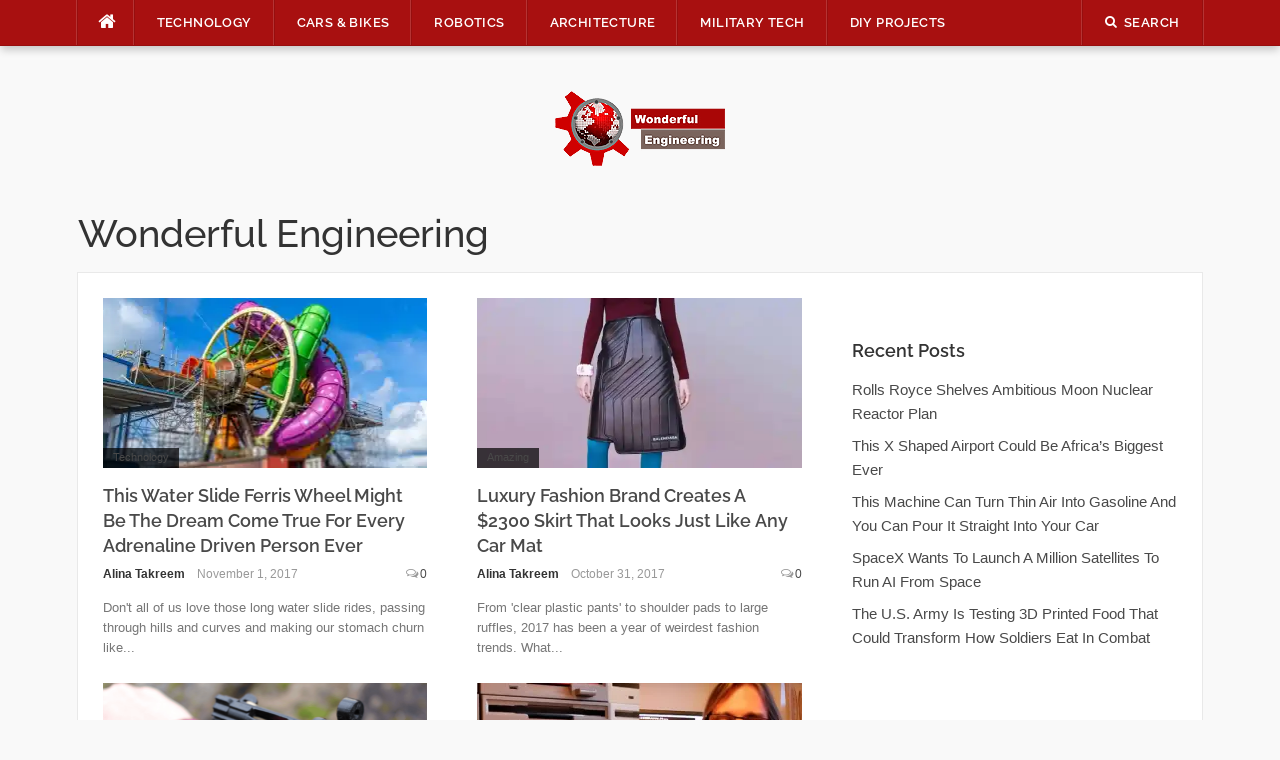

--- FILE ---
content_type: text/html; charset=UTF-8
request_url: https://wonderfulengineering.com/page/2493/
body_size: 14992
content:
<!DOCTYPE html>
<html lang="en-US">
<head>
    
<script src="https://the.gatekeeperconsent.com/cmp.min.js" data-cfasync="false"></script>
<script src="https://the.gatekeeperconsent.com/ccpa/v2/standalone.js" async></script>

<script async src="//www.ezojs.com/ezoic/sa.min.js"></script>
<script>
  window.ezstandalone = window.ezstandalone || {};
  ezstandalone.cmd = ezstandalone.cmd || [];
</script>

<!-- <script src="https://monetize.pubcircle.ai/static/1.0/pubCircle.js"></script>


<script async src="https://pagead2.googlesyndication.com/pagead/js/adsbygoogle.js?client=ca-pub-8272400702901683"
     crossorigin="anonymous"></script> -->
	
<meta property="fb:pages" content="384582714967081" />

	
<meta charset="UTF-8">
<meta name="viewport" content="width=device-width, initial-scale=1">
<link rel="profile" href="http://gmpg.org/xfn/11">
<link rel="pingback" href="https://wonderfulengineering.com/xmlrpc.php">
<!--<script src="https://wonderfulengineering.com/wp-content/themes/codilight-child/lazyads.js" ></script> -->
	<!-- Global site tag (gtag.js) - Google Analytics -->
<script async src="https://www.googletagmanager.com/gtag/js?id=UA-39826520-1"></script>
	<script type="application/ld+json">
{
  "@context": "https://schema.org/", 
  "@type": "BreadcrumbList", 
  "itemListElement": [{
    "@type": "ListItem", 
    "position": 1, 
    "name": "Wonderful Engineering - Unique news portal. Only relevant ne",
    "item": "https://wonderfulengineering.com/"  
  },{
    "@type": "ListItem", 
    "position": 2, 
    "name": "Technology Archives - Wonderful Engineering",
    "item": "https://wonderfulengineering.com/category/technology/"  
  },{
    "@type": "ListItem", 
    "position": 3, 
    "name": "BioMedical - Wonderful Engineering",
    "item": "https://wonderfulengineering.com/category/biomedical/"  
  },{
    "@type": "ListItem", 
    "position": 4, 
    "name": "Cars Bikes Archives - Wonderful Engineering",
    "item": "https://wonderfulengineering.com/category/cars_bikes/"  
  },{
    "@type": "ListItem", 
    "position": 5, 
    "name": "Robotics Archives - Wonderful Engineering",
    "item": "https://wonderfulengineering.com/category/robotics/"  
  },{
    "@type": "ListItem", 
    "position": 6, 
    "name": "Architecture Archives - Wonderful Engineering",
    "item": "https://wonderfulengineering.com/category/architecture/"  
  },{
    "@type": "ListItem", 
    "position": 7, 
    "name": "Military Tech Archives - Wonderful Engineering",
    "item": "https://wonderfulengineering.com/category/militarytechnology/"  
  },{
    "@type": "ListItem", 
    "position": 8, 
    "name": "DIY Projects Archives - Wonderful Engineering",
    "item": "https://wonderfulengineering.com/category/diy_projects/"  
  },{
    "@type": "ListItem", 
    "position": 9, 
    "name": "Trending Wonderful Engineering Articles",
    "item": "https://wonderfulengineering.com/trending/"  
  },{
    "@type": "ListItem", 
    "position": 10, 
    "name": "Hot Wonderful Engineering Articles",
    "item": "https://wonderfulengineering.com/hot/"  
  },{
    "@type": "ListItem", 
    "position": 11, 
    "name": "Popular Wonderful Engineering Articles",
    "item": "https://wonderfulengineering.com/popular/"  
  },{
    "@type": "ListItem", 
    "position": 12, 
    "name": "About Wonderful Engineering",
    "item": "https://wonderfulengineering.com/about/"  
  },{
    "@type": "ListItem", 
    "position": 13, 
    "name": "Privacy Policy - Wonderful Engineering - Modern News Portal",
    "item": "https://wonderfulengineering.com/privacy-policy/"  
  },{
    "@type": "ListItem", 
    "position": 14, 
    "name": "Contact Us - Wonderful Engineering - Modern News Portal",
    "item": "https://wonderfulengineering.com/contact-wonderful-engineering/"  
  }]
}
</script>
<script>
  window.dataLayer = window.dataLayer || [];
  function gtag(){dataLayer.push(arguments);}
  gtag('js', new Date());

  gtag('config', 'UA-39826520-1');
</script>


	
<meta name='robots' content='noindex, follow' />
	<style>img:is([sizes="auto" i], [sizes^="auto," i]) { contain-intrinsic-size: 3000px 1500px }</style>
	
		<!-- Meta Tag Manager -->
		<meta name="ezoic-site-verification" content="IoyJdSC1aN0vpJ8SBu1C211nBH5ToG" />
		<meta name="monetag" content="71f3d5adec7afd955132edaa52301963" />
		<meta name="google-adsense-account" content="ca-pub-4851732076923575" />
		<!-- / Meta Tag Manager -->

	<!-- This site is optimized with the Yoast SEO plugin v26.8 - https://yoast.com/product/yoast-seo-wordpress/ -->
	<title>Wonderful Engineering - Engineering and Tech News</title>
	<meta name="description" content="Get the latest updates and news on engineering, science, and technology with Wonderful Engineering - your go-to trending news portal." />
	<meta property="og:locale" content="en_US" />
	<meta property="og:type" content="website" />
	<meta property="og:title" content="Wonderful Engineering - Engineering and Tech News" />
	<meta property="og:description" content="Get the latest updates and news on engineering, science, and technology with Wonderful Engineering - your go-to trending news portal." />
	<meta property="og:url" content="https://wonderfulengineering.com/" />
	<meta property="og:site_name" content="Wonderful Engineering" />
	<meta property="article:publisher" content="https://www.facebook.com/WonderfulEngineering/" />
	<meta property="article:modified_time" content="2025-07-10T08:20:28+00:00" />
	<meta name="twitter:card" content="summary_large_image" />
	<meta name="twitter:site" content="@wonderfulengr" />
	<script type="application/ld+json" class="yoast-schema-graph">{"@context":"https://schema.org","@graph":[{"@type":"WebPage","@id":"https://wonderfulengineering.com/","url":"https://wonderfulengineering.com/","name":"Wonderful Engineering - Engineering and Tech News","isPartOf":{"@id":"https://wonderfulengineering.com/#website"},"about":{"@id":"https://wonderfulengineering.com/#organization"},"datePublished":"2020-01-03T20:53:56+00:00","dateModified":"2025-07-10T08:20:28+00:00","description":"Get the latest updates and news on engineering, science, and technology with Wonderful Engineering - your go-to trending news portal.","breadcrumb":{"@id":"https://wonderfulengineering.com/#breadcrumb"},"inLanguage":"en-US","potentialAction":[{"@type":"ReadAction","target":["https://wonderfulengineering.com/"]}]},{"@type":"BreadcrumbList","@id":"https://wonderfulengineering.com/#breadcrumb","itemListElement":[{"@type":"ListItem","position":1,"name":"Home"}]},{"@type":"WebSite","@id":"https://wonderfulengineering.com/#website","url":"https://wonderfulengineering.com/","name":"Wonderful Engineering","description":"Engineering &amp; Technology Magazine","publisher":{"@id":"https://wonderfulengineering.com/#organization"},"potentialAction":[{"@type":"SearchAction","target":{"@type":"EntryPoint","urlTemplate":"https://wonderfulengineering.com/?s={search_term_string}"},"query-input":{"@type":"PropertyValueSpecification","valueRequired":true,"valueName":"search_term_string"}}],"inLanguage":"en-US"},{"@type":"Organization","@id":"https://wonderfulengineering.com/#organization","name":"Wonderful Engineering","url":"https://wonderfulengineering.com/","logo":{"@type":"ImageObject","inLanguage":"en-US","@id":"https://wonderfulengineering.com/#/schema/logo/image/","url":"https://wonderfulengineering.com/wp-content/uploads/2013/04/Engineering-Website.png","contentUrl":"https://wonderfulengineering.com/wp-content/uploads/2013/04/Engineering-Website.png","width":886,"height":390,"caption":"Wonderful Engineering"},"image":{"@id":"https://wonderfulengineering.com/#/schema/logo/image/"},"sameAs":["https://www.facebook.com/WonderfulEngineering/","https://x.com/wonderfulengr","https://www.youtube.com/channel/UChVrL62t78mgcWA7Ca_fj_w"]}]}</script>
	<!-- / Yoast SEO plugin. -->


<link rel='dns-prefetch' href='//secure.gravatar.com' />
<link rel='dns-prefetch' href='//stats.wp.com' />

<link rel='dns-prefetch' href='//v0.wordpress.com' />

<link rel='preconnect' href='//i0.wp.com' />
<link rel='preconnect' href='//c0.wp.com' />
<link rel="alternate" type="application/rss+xml" title="Wonderful Engineering &raquo; Feed" href="https://wonderfulengineering.com/feed/" />
<link rel="alternate" type="application/rss+xml" title="Wonderful Engineering &raquo; Comments Feed" href="https://wonderfulengineering.com/comments/feed/" />
<style id='wp-emoji-styles-inline-css' type='text/css'>

	img.wp-smiley, img.emoji {
		display: inline !important;
		border: none !important;
		box-shadow: none !important;
		height: 1em !important;
		width: 1em !important;
		margin: 0 0.07em !important;
		vertical-align: -0.1em !important;
		background: none !important;
		padding: 0 !important;
	}
</style>
<link rel='stylesheet' id='wp-block-library-css' href='https://c0.wp.com/c/6.8.3/wp-includes/css/dist/block-library/style.min.css' type='text/css' media='all' />
<style id='classic-theme-styles-inline-css' type='text/css'>
/*! This file is auto-generated */
.wp-block-button__link{color:#fff;background-color:#32373c;border-radius:9999px;box-shadow:none;text-decoration:none;padding:calc(.667em + 2px) calc(1.333em + 2px);font-size:1.125em}.wp-block-file__button{background:#32373c;color:#fff;text-decoration:none}
</style>
<link rel='stylesheet' id='mediaelement-css' href='https://c0.wp.com/c/6.8.3/wp-includes/js/mediaelement/mediaelementplayer-legacy.min.css' type='text/css' media='all' />
<link rel='stylesheet' id='wp-mediaelement-css' href='https://c0.wp.com/c/6.8.3/wp-includes/js/mediaelement/wp-mediaelement.min.css' type='text/css' media='all' />
<style id='jetpack-sharing-buttons-style-inline-css' type='text/css'>
.jetpack-sharing-buttons__services-list{display:flex;flex-direction:row;flex-wrap:wrap;gap:0;list-style-type:none;margin:5px;padding:0}.jetpack-sharing-buttons__services-list.has-small-icon-size{font-size:12px}.jetpack-sharing-buttons__services-list.has-normal-icon-size{font-size:16px}.jetpack-sharing-buttons__services-list.has-large-icon-size{font-size:24px}.jetpack-sharing-buttons__services-list.has-huge-icon-size{font-size:36px}@media print{.jetpack-sharing-buttons__services-list{display:none!important}}.editor-styles-wrapper .wp-block-jetpack-sharing-buttons{gap:0;padding-inline-start:0}ul.jetpack-sharing-buttons__services-list.has-background{padding:1.25em 2.375em}
</style>
<style id='global-styles-inline-css' type='text/css'>
:root{--wp--preset--aspect-ratio--square: 1;--wp--preset--aspect-ratio--4-3: 4/3;--wp--preset--aspect-ratio--3-4: 3/4;--wp--preset--aspect-ratio--3-2: 3/2;--wp--preset--aspect-ratio--2-3: 2/3;--wp--preset--aspect-ratio--16-9: 16/9;--wp--preset--aspect-ratio--9-16: 9/16;--wp--preset--color--black: #000000;--wp--preset--color--cyan-bluish-gray: #abb8c3;--wp--preset--color--white: #ffffff;--wp--preset--color--pale-pink: #f78da7;--wp--preset--color--vivid-red: #cf2e2e;--wp--preset--color--luminous-vivid-orange: #ff6900;--wp--preset--color--luminous-vivid-amber: #fcb900;--wp--preset--color--light-green-cyan: #7bdcb5;--wp--preset--color--vivid-green-cyan: #00d084;--wp--preset--color--pale-cyan-blue: #8ed1fc;--wp--preset--color--vivid-cyan-blue: #0693e3;--wp--preset--color--vivid-purple: #9b51e0;--wp--preset--gradient--vivid-cyan-blue-to-vivid-purple: linear-gradient(135deg,rgba(6,147,227,1) 0%,rgb(155,81,224) 100%);--wp--preset--gradient--light-green-cyan-to-vivid-green-cyan: linear-gradient(135deg,rgb(122,220,180) 0%,rgb(0,208,130) 100%);--wp--preset--gradient--luminous-vivid-amber-to-luminous-vivid-orange: linear-gradient(135deg,rgba(252,185,0,1) 0%,rgba(255,105,0,1) 100%);--wp--preset--gradient--luminous-vivid-orange-to-vivid-red: linear-gradient(135deg,rgba(255,105,0,1) 0%,rgb(207,46,46) 100%);--wp--preset--gradient--very-light-gray-to-cyan-bluish-gray: linear-gradient(135deg,rgb(238,238,238) 0%,rgb(169,184,195) 100%);--wp--preset--gradient--cool-to-warm-spectrum: linear-gradient(135deg,rgb(74,234,220) 0%,rgb(151,120,209) 20%,rgb(207,42,186) 40%,rgb(238,44,130) 60%,rgb(251,105,98) 80%,rgb(254,248,76) 100%);--wp--preset--gradient--blush-light-purple: linear-gradient(135deg,rgb(255,206,236) 0%,rgb(152,150,240) 100%);--wp--preset--gradient--blush-bordeaux: linear-gradient(135deg,rgb(254,205,165) 0%,rgb(254,45,45) 50%,rgb(107,0,62) 100%);--wp--preset--gradient--luminous-dusk: linear-gradient(135deg,rgb(255,203,112) 0%,rgb(199,81,192) 50%,rgb(65,88,208) 100%);--wp--preset--gradient--pale-ocean: linear-gradient(135deg,rgb(255,245,203) 0%,rgb(182,227,212) 50%,rgb(51,167,181) 100%);--wp--preset--gradient--electric-grass: linear-gradient(135deg,rgb(202,248,128) 0%,rgb(113,206,126) 100%);--wp--preset--gradient--midnight: linear-gradient(135deg,rgb(2,3,129) 0%,rgb(40,116,252) 100%);--wp--preset--font-size--small: 13px;--wp--preset--font-size--medium: 20px;--wp--preset--font-size--large: 36px;--wp--preset--font-size--x-large: 42px;--wp--preset--spacing--20: 0.44rem;--wp--preset--spacing--30: 0.67rem;--wp--preset--spacing--40: 1rem;--wp--preset--spacing--50: 1.5rem;--wp--preset--spacing--60: 2.25rem;--wp--preset--spacing--70: 3.38rem;--wp--preset--spacing--80: 5.06rem;--wp--preset--shadow--natural: 6px 6px 9px rgba(0, 0, 0, 0.2);--wp--preset--shadow--deep: 12px 12px 50px rgba(0, 0, 0, 0.4);--wp--preset--shadow--sharp: 6px 6px 0px rgba(0, 0, 0, 0.2);--wp--preset--shadow--outlined: 6px 6px 0px -3px rgba(255, 255, 255, 1), 6px 6px rgba(0, 0, 0, 1);--wp--preset--shadow--crisp: 6px 6px 0px rgba(0, 0, 0, 1);}:where(.is-layout-flex){gap: 0.5em;}:where(.is-layout-grid){gap: 0.5em;}body .is-layout-flex{display: flex;}.is-layout-flex{flex-wrap: wrap;align-items: center;}.is-layout-flex > :is(*, div){margin: 0;}body .is-layout-grid{display: grid;}.is-layout-grid > :is(*, div){margin: 0;}:where(.wp-block-columns.is-layout-flex){gap: 2em;}:where(.wp-block-columns.is-layout-grid){gap: 2em;}:where(.wp-block-post-template.is-layout-flex){gap: 1.25em;}:where(.wp-block-post-template.is-layout-grid){gap: 1.25em;}.has-black-color{color: var(--wp--preset--color--black) !important;}.has-cyan-bluish-gray-color{color: var(--wp--preset--color--cyan-bluish-gray) !important;}.has-white-color{color: var(--wp--preset--color--white) !important;}.has-pale-pink-color{color: var(--wp--preset--color--pale-pink) !important;}.has-vivid-red-color{color: var(--wp--preset--color--vivid-red) !important;}.has-luminous-vivid-orange-color{color: var(--wp--preset--color--luminous-vivid-orange) !important;}.has-luminous-vivid-amber-color{color: var(--wp--preset--color--luminous-vivid-amber) !important;}.has-light-green-cyan-color{color: var(--wp--preset--color--light-green-cyan) !important;}.has-vivid-green-cyan-color{color: var(--wp--preset--color--vivid-green-cyan) !important;}.has-pale-cyan-blue-color{color: var(--wp--preset--color--pale-cyan-blue) !important;}.has-vivid-cyan-blue-color{color: var(--wp--preset--color--vivid-cyan-blue) !important;}.has-vivid-purple-color{color: var(--wp--preset--color--vivid-purple) !important;}.has-black-background-color{background-color: var(--wp--preset--color--black) !important;}.has-cyan-bluish-gray-background-color{background-color: var(--wp--preset--color--cyan-bluish-gray) !important;}.has-white-background-color{background-color: var(--wp--preset--color--white) !important;}.has-pale-pink-background-color{background-color: var(--wp--preset--color--pale-pink) !important;}.has-vivid-red-background-color{background-color: var(--wp--preset--color--vivid-red) !important;}.has-luminous-vivid-orange-background-color{background-color: var(--wp--preset--color--luminous-vivid-orange) !important;}.has-luminous-vivid-amber-background-color{background-color: var(--wp--preset--color--luminous-vivid-amber) !important;}.has-light-green-cyan-background-color{background-color: var(--wp--preset--color--light-green-cyan) !important;}.has-vivid-green-cyan-background-color{background-color: var(--wp--preset--color--vivid-green-cyan) !important;}.has-pale-cyan-blue-background-color{background-color: var(--wp--preset--color--pale-cyan-blue) !important;}.has-vivid-cyan-blue-background-color{background-color: var(--wp--preset--color--vivid-cyan-blue) !important;}.has-vivid-purple-background-color{background-color: var(--wp--preset--color--vivid-purple) !important;}.has-black-border-color{border-color: var(--wp--preset--color--black) !important;}.has-cyan-bluish-gray-border-color{border-color: var(--wp--preset--color--cyan-bluish-gray) !important;}.has-white-border-color{border-color: var(--wp--preset--color--white) !important;}.has-pale-pink-border-color{border-color: var(--wp--preset--color--pale-pink) !important;}.has-vivid-red-border-color{border-color: var(--wp--preset--color--vivid-red) !important;}.has-luminous-vivid-orange-border-color{border-color: var(--wp--preset--color--luminous-vivid-orange) !important;}.has-luminous-vivid-amber-border-color{border-color: var(--wp--preset--color--luminous-vivid-amber) !important;}.has-light-green-cyan-border-color{border-color: var(--wp--preset--color--light-green-cyan) !important;}.has-vivid-green-cyan-border-color{border-color: var(--wp--preset--color--vivid-green-cyan) !important;}.has-pale-cyan-blue-border-color{border-color: var(--wp--preset--color--pale-cyan-blue) !important;}.has-vivid-cyan-blue-border-color{border-color: var(--wp--preset--color--vivid-cyan-blue) !important;}.has-vivid-purple-border-color{border-color: var(--wp--preset--color--vivid-purple) !important;}.has-vivid-cyan-blue-to-vivid-purple-gradient-background{background: var(--wp--preset--gradient--vivid-cyan-blue-to-vivid-purple) !important;}.has-light-green-cyan-to-vivid-green-cyan-gradient-background{background: var(--wp--preset--gradient--light-green-cyan-to-vivid-green-cyan) !important;}.has-luminous-vivid-amber-to-luminous-vivid-orange-gradient-background{background: var(--wp--preset--gradient--luminous-vivid-amber-to-luminous-vivid-orange) !important;}.has-luminous-vivid-orange-to-vivid-red-gradient-background{background: var(--wp--preset--gradient--luminous-vivid-orange-to-vivid-red) !important;}.has-very-light-gray-to-cyan-bluish-gray-gradient-background{background: var(--wp--preset--gradient--very-light-gray-to-cyan-bluish-gray) !important;}.has-cool-to-warm-spectrum-gradient-background{background: var(--wp--preset--gradient--cool-to-warm-spectrum) !important;}.has-blush-light-purple-gradient-background{background: var(--wp--preset--gradient--blush-light-purple) !important;}.has-blush-bordeaux-gradient-background{background: var(--wp--preset--gradient--blush-bordeaux) !important;}.has-luminous-dusk-gradient-background{background: var(--wp--preset--gradient--luminous-dusk) !important;}.has-pale-ocean-gradient-background{background: var(--wp--preset--gradient--pale-ocean) !important;}.has-electric-grass-gradient-background{background: var(--wp--preset--gradient--electric-grass) !important;}.has-midnight-gradient-background{background: var(--wp--preset--gradient--midnight) !important;}.has-small-font-size{font-size: var(--wp--preset--font-size--small) !important;}.has-medium-font-size{font-size: var(--wp--preset--font-size--medium) !important;}.has-large-font-size{font-size: var(--wp--preset--font-size--large) !important;}.has-x-large-font-size{font-size: var(--wp--preset--font-size--x-large) !important;}
:where(.wp-block-post-template.is-layout-flex){gap: 1.25em;}:where(.wp-block-post-template.is-layout-grid){gap: 1.25em;}
:where(.wp-block-columns.is-layout-flex){gap: 2em;}:where(.wp-block-columns.is-layout-grid){gap: 2em;}
:root :where(.wp-block-pullquote){font-size: 1.5em;line-height: 1.6;}
</style>
<link rel='stylesheet' id='qcld_clr_icons_css-css' href='https://wonderfulengineering.com/wp-content/plugins/comment-tools-pro/assets/css/icons.min.css?ver=6.8.3' type='text/css' media='all' />
<link rel='stylesheet' id='qc_clr_front_style_css-css' href='https://wonderfulengineering.com/wp-content/plugins/comment-tools-pro/assets/css/qc-clr-style-font.css?ver=6.8.3' type='text/css' media='all' />
<link rel='stylesheet' id='codilight-child-css' href='https://wonderfulengineering.com/wp-content/themes/codilight-child/style.css?ver=6.8.3' type='text/css' media='all' />
<link crossorigin="anonymous" rel='stylesheet' id='codilight-google-fonts-css' href='//wonderfulengineering.com/wp-content/uploads/omgf/codilight-google-fonts/codilight-google-fonts.css?ver=1656750260' type='text/css' media='all' />
<link rel='stylesheet' id='codilight-fontawesome-css' href='https://wonderfulengineering.com/wp-content/themes/codilight/assets/css/font-awesome.min.css?ver=4.4.0' type='text/css' media='all' />
<link rel='stylesheet' id='jquery-lazyloadxt-spinner-css-css' href='//wonderfulengineering.com/wp-content/plugins/a3-lazy-load/assets/css/jquery.lazyloadxt.spinner.css?ver=6.8.3' type='text/css' media='all' />
<link rel='stylesheet' id='a3a3_lazy_load-css' href='//wonderfulengineering.com/wp-content/uploads/sass/a3_lazy_load.min.css?ver=1583868007' type='text/css' media='all' />
<script type="text/javascript" id="jquery-core-js-extra">
/* <![CDATA[ */
var Codilight = {"ajax_url":"https:\/\/wonderfulengineering.com\/wp-admin\/admin-ajax.php"};
/* ]]> */
</script>
<script type="text/javascript" src="https://c0.wp.com/c/6.8.3/wp-includes/js/jquery/jquery.min.js" id="jquery-core-js"></script>
<script type="text/javascript" src="https://c0.wp.com/c/6.8.3/wp-includes/js/jquery/jquery-migrate.min.js" id="jquery-migrate-js"></script>
<script type="text/javascript" src="https://wonderfulengineering.com/wp-content/plugins/comment-tools-pro/assets/js/qc-clr-jquery.marquee.min.js?ver=6.8.3" id="qc_clr_vertical_scroll-js"></script>
<script type="text/javascript" id="qc_clr_vertical_scroll-js-after">
/* <![CDATA[ */
var qcld_ajaxurl = "https://wonderfulengineering.com/wp-admin/admin-ajax.php";var qcld_ajax_nonce = "59111e3260";
/* ]]> */
</script>
<script type="text/javascript" src="https://wonderfulengineering.com/wp-content/plugins/comment-tools-pro/assets/js/jquery.collapser.min.js?ver=6.8.3" id="qcld-clr-collapser-js-js"></script>
<script type="text/javascript" id="qcld-clr-front-js-js-extra">
/* <![CDATA[ */
var clr_obj = {"minimum_time":"10","quick_mgs":"You are posting comments too quickly","read_more":"0","length_more":"10","ajax":"https:\/\/wonderfulengineering.com\/wp-admin\/admin-ajax.php","threshold_msg":"Your comment is too negative! Please be polite and professional while writing!","threshold_score":"0.5","enable_threshold":"0","qc_clr_ajax_nonce":"299cd01248"};
/* ]]> */
</script>
<script type="text/javascript" src="https://wonderfulengineering.com/wp-content/plugins/comment-tools-pro/assets/js/qcld-clr-front.js?ver=6.8.3" id="qcld-clr-front-js-js"></script>
<link rel="https://api.w.org/" href="https://wonderfulengineering.com/wp-json/" /><link rel="alternate" title="JSON" type="application/json" href="https://wonderfulengineering.com/wp-json/wp/v2/pages/185523" /><link rel="EditURI" type="application/rsd+xml" title="RSD" href="https://wonderfulengineering.com/xmlrpc.php?rsd" />
<link rel='shortlink' href='https://wp.me/P3lRK9-Mgj' />
<link rel="alternate" title="oEmbed (JSON)" type="application/json+oembed" href="https://wonderfulengineering.com/wp-json/oembed/1.0/embed?url=https%3A%2F%2Fwonderfulengineering.com%2F" />
<link rel="alternate" title="oEmbed (XML)" type="text/xml+oembed" href="https://wonderfulengineering.com/wp-json/oembed/1.0/embed?url=https%3A%2F%2Fwonderfulengineering.com%2F&#038;format=xml" />
	<style>img#wpstats{display:none}</style>
		<!-- Analytics by WP Statistics - https://wp-statistics.com -->
<!-- There is no amphtml version available for this URL. --><link rel="icon" href="https://i0.wp.com/wonderfulengineering.com/wp-content/uploads/2017/01/cropped-we-logo-small.png?fit=32%2C32&#038;ssl=1" sizes="32x32" />
<link rel="icon" href="https://i0.wp.com/wonderfulengineering.com/wp-content/uploads/2017/01/cropped-we-logo-small.png?fit=192%2C192&#038;ssl=1" sizes="192x192" />
<link rel="apple-touch-icon" href="https://i0.wp.com/wonderfulengineering.com/wp-content/uploads/2017/01/cropped-we-logo-small.png?fit=180%2C180&#038;ssl=1" />
<meta name="msapplication-TileImage" content="https://i0.wp.com/wonderfulengineering.com/wp-content/uploads/2017/01/cropped-we-logo-small.png?fit=270%2C270&#038;ssl=1" />

<style class="wp-typography-print-styles" type="text/css">

</style>
<noscript><style id="rocket-lazyload-nojs-css">.rll-youtube-player, [data-lazy-src]{display:none !important;}</style></noscript></head>

<body class="home paged wp-singular page-template page-template-template-homepage page-template-template-homepage-php page page-id-185523 paged-2493 page-paged-2493 wp-theme-codilight wp-child-theme-codilight-child group-blog topbar-sticky">
<div id="page" class="hfeed site">
	<a class="skip-link screen-reader-text" href="#content">Skip to content</a>

	
		
			    	<div id="ezoic-pub-ad-placeholder-118">
		    	<script>
        console.log("Ad placeholder div exists and script inside it is running!");
    </script>
    </div> 
    <script>
    ezstandalone.cmd.push(function() {
        ezstandalone.showAds(118,127,120,128,121,179) 
    });
    </script> 
    
    
	<div id="topbar" class="site-topbar">
		<div class="container">
            <div class="nav-wrapper">
                <div class="topbar-left pull-left">
                    <nav id="site-navigation" class="main-navigation" role="navigation">
                                                <span class="home-menu"> <a href="https://wonderfulengineering.com/" rel="home"><i class="fa fa-home"></i></a></span>
                        
                        <span class="nav-toggle"><a href="#0" id="nav-toggle">Menu<span></span></a></span>
                        <ul class="ft-menu">
                            <li id="menu-item-169" class="menu-item menu-item-type-taxonomy menu-item-object-category menu-item-has-children menu-item-169"><span><a href="https://wonderfulengineering.com/category/technology/">Technology</a></span>
<ul class="sub-menu">
	<li id="menu-item-9" class="menu-item menu-item-type-taxonomy menu-item-object-category menu-item-9"><span><a href="https://wonderfulengineering.com/category/biomedical/">Biomedical</a></span></li>
</ul>
</li>
<li id="menu-item-11" class="menu-item menu-item-type-taxonomy menu-item-object-category menu-item-11"><span><a href="https://wonderfulengineering.com/category/cars_bikes/">Cars &amp; Bikes</a></span></li>
<li id="menu-item-15" class="menu-item menu-item-type-taxonomy menu-item-object-category menu-item-15"><span><a href="https://wonderfulengineering.com/category/robotics/">Robotics</a></span></li>
<li id="menu-item-8" class="menu-item menu-item-type-taxonomy menu-item-object-category menu-item-8"><span><a href="https://wonderfulengineering.com/category/architecture/">Architecture</a></span></li>
<li id="menu-item-14" class="menu-item menu-item-type-taxonomy menu-item-object-category menu-item-14"><span><a href="https://wonderfulengineering.com/category/militarytechnology/">Military Tech</a></span></li>
<li id="menu-item-12" class="menu-item menu-item-type-taxonomy menu-item-object-category menu-item-12"><span><a href="https://wonderfulengineering.com/category/diy_projects/">DIY Projects</a></span></li>
                        </ul>
                    </nav><!-- #site-navigation -->
                </div>
                <div class="topbar-right pull-right">
                    <ul class="topbar-elements">
                        
                        
                                                <li class="topbar-search">
                            <a href="javascript:void(0)"><i class="search-icon fa fa-search"></i><span class="menu-text">Search</span></a>
                            <div class="dropdown-content dropdown-search">
                                <form role="search" method="get" class="search-form" action="https://wonderfulengineering.com/">
				<label>
					<span class="screen-reader-text">Search for:</span>
					<input type="search" class="search-field" placeholder="Search &hellip;" value="" name="s" />
				</label>
				<input type="submit" class="search-submit" value="Search" />
			</form>                            </div>
                        </li>
                        
                        
                        <div class="clear"></div>
                    </ul>
                </div>
            </div>
		</div>
	</div><!--#topbar-->
	
	<div class="mobile-navigation">
				<ul>
			<li class="menu-item menu-item-type-taxonomy menu-item-object-category menu-item-has-children menu-item-169"><a href="https://wonderfulengineering.com/category/technology/">Technology</a>
<ul class="sub-menu">
	<li class="menu-item menu-item-type-taxonomy menu-item-object-category menu-item-9"><a href="https://wonderfulengineering.com/category/biomedical/">Biomedical</a></li>
</ul>
</li>
<li class="menu-item menu-item-type-taxonomy menu-item-object-category menu-item-11"><a href="https://wonderfulengineering.com/category/cars_bikes/">Cars &amp; Bikes</a></li>
<li class="menu-item menu-item-type-taxonomy menu-item-object-category menu-item-15"><a href="https://wonderfulengineering.com/category/robotics/">Robotics</a></li>
<li class="menu-item menu-item-type-taxonomy menu-item-object-category menu-item-8"><a href="https://wonderfulengineering.com/category/architecture/">Architecture</a></li>
<li class="menu-item menu-item-type-taxonomy menu-item-object-category menu-item-14"><a href="https://wonderfulengineering.com/category/militarytechnology/">Military Tech</a></li>
<li class="menu-item menu-item-type-taxonomy menu-item-object-category menu-item-12"><a href="https://wonderfulengineering.com/category/diy_projects/">DIY Projects</a></li>
		</ul>
			</div>

			<header id="masthead" class="site-header" role="banner">
		<div class="container">
			<div class="site-branding">
				<a title="Wonderful Engineering" class="site-logo" href="https://wonderfulengineering.com/" rel="home"><img src="https://wonderfulengineering.com/wp-content/uploads/2020/01/we-logo-small-sharp-3.png" alt="Wonderful Engineering"></a>			</div><!-- .site-branding -->
					</div>
		<div id="amzn-assoc-ad-72b8f860-20c3-4f1f-9faf-0ba3ca4904a1"></div><script async src="//z-na.amazon-adsystem.com/widgets/onejs?MarketPlace=US&adInstanceId=72b8f860-20c3-4f1f-9faf-0ba3ca4904a1"></script>
		
	</header><!-- #masthead -->
		
	<div id="content" class="site-content container right-sidebar">
<h1>Wonderful Engineering</h1>
		
		<div class="content-inside">
			<div id="primary" class="content-area">

				<div class="widget block1_widget"><div class="block1 block1_grid"><div class="row">					<article class="col-md-6 col-sm-12 post-143272 post type-post status-publish format-standard has-post-thumbnail hentry category-technology tag-german-company tag-germany tag-slidewheel tag-water-slide-ferris-wheel tag-wiegand-maelzer-gmbh">
					    <div class="entry-thumb">
					        <a href="https://wonderfulengineering.com/this-water-slide-ferris-wheel-might-be-the-dream-come-true-for-every-adrenaline-driven-person-ever/" title="This Water Slide Ferris Wheel Might Be The Dream Come True For Every Adrenaline Driven Person Ever">
								<img width="325" height="170" src="//wonderfulengineering.com/wp-content/plugins/a3-lazy-load/assets/images/lazy_placeholder.gif" data-lazy-type="image" data-src="https://i0.wp.com/wonderfulengineering.com/wp-content/uploads/2017/10/slidewheel.jpg?resize=325%2C170&amp;ssl=1" class="lazy lazy-hidden attachment-block_2_medium size-block_2_medium wp-post-image" alt="" decoding="async" fetchpriority="high" data-attachment-id="143273" data-permalink="https://wonderfulengineering.com/this-water-slide-ferris-wheel-might-be-the-dream-come-true-for-every-adrenaline-driven-person-ever/slidewheel/" data-orig-file="https://i0.wp.com/wonderfulengineering.com/wp-content/uploads/2017/10/slidewheel.jpg?fit=1280%2C720&amp;ssl=1" data-orig-size="1280,720" data-comments-opened="1" data-image-meta="{&quot;aperture&quot;:&quot;0&quot;,&quot;credit&quot;:&quot;&quot;,&quot;camera&quot;:&quot;&quot;,&quot;caption&quot;:&quot;&quot;,&quot;created_timestamp&quot;:&quot;0&quot;,&quot;copyright&quot;:&quot;&quot;,&quot;focal_length&quot;:&quot;0&quot;,&quot;iso&quot;:&quot;0&quot;,&quot;shutter_speed&quot;:&quot;0&quot;,&quot;title&quot;:&quot;&quot;,&quot;orientation&quot;:&quot;0&quot;}" data-image-title="slidewheel" data-image-description="" data-image-caption="&lt;p&gt;Source: Youtube.com&lt;/p&gt;
" data-medium-file="https://i0.wp.com/wonderfulengineering.com/wp-content/uploads/2017/10/slidewheel.jpg?fit=610%2C343&amp;ssl=1" data-large-file="https://i0.wp.com/wonderfulengineering.com/wp-content/uploads/2017/10/slidewheel.jpg?fit=1024%2C576&amp;ssl=1" /><noscript><img width="325" height="170" src="https://i0.wp.com/wonderfulengineering.com/wp-content/uploads/2017/10/slidewheel.jpg?resize=325%2C170&amp;ssl=1" class="attachment-block_2_medium size-block_2_medium wp-post-image" alt="" decoding="async" fetchpriority="high" data-attachment-id="143273" data-permalink="https://wonderfulengineering.com/this-water-slide-ferris-wheel-might-be-the-dream-come-true-for-every-adrenaline-driven-person-ever/slidewheel/" data-orig-file="https://i0.wp.com/wonderfulengineering.com/wp-content/uploads/2017/10/slidewheel.jpg?fit=1280%2C720&amp;ssl=1" data-orig-size="1280,720" data-comments-opened="1" data-image-meta="{&quot;aperture&quot;:&quot;0&quot;,&quot;credit&quot;:&quot;&quot;,&quot;camera&quot;:&quot;&quot;,&quot;caption&quot;:&quot;&quot;,&quot;created_timestamp&quot;:&quot;0&quot;,&quot;copyright&quot;:&quot;&quot;,&quot;focal_length&quot;:&quot;0&quot;,&quot;iso&quot;:&quot;0&quot;,&quot;shutter_speed&quot;:&quot;0&quot;,&quot;title&quot;:&quot;&quot;,&quot;orientation&quot;:&quot;0&quot;}" data-image-title="slidewheel" data-image-description="" data-image-caption="&lt;p&gt;Source: Youtube.com&lt;/p&gt;
" data-medium-file="https://i0.wp.com/wonderfulengineering.com/wp-content/uploads/2017/10/slidewheel.jpg?fit=610%2C343&amp;ssl=1" data-large-file="https://i0.wp.com/wonderfulengineering.com/wp-content/uploads/2017/10/slidewheel.jpg?fit=1024%2C576&amp;ssl=1" /></noscript>							</a>
							<a class="entry-category" href="https://wonderfulengineering.com/category/technology/">Technology</a>					    </div>
					    <div class="entry-detail">
					        <header class="entry-header">
					    		<h2 class="entry-title"><a href="https://wonderfulengineering.com/this-water-slide-ferris-wheel-might-be-the-dream-come-true-for-every-adrenaline-driven-person-ever/" rel="bookmark">This Water Slide Ferris Wheel Might Be The Dream Come True For Every Adrenaline Driven Person Ever</a></h2>					    		<div class="entry-meta entry-meta-1"><span class="author vcard"><a class="url fn n" href="https://wonderfulengineering.com/author/alinatakreem/">Alina Takreem</a></span><span class="entry-date"><time class="entry-date published updated" datetime="2017-11-01T13:08:21+05:00">November 1, 2017</time></span><span class="comments-link"><i class="fa fa-comments-o"></i><a href="https://wonderfulengineering.com/this-water-slide-ferris-wheel-might-be-the-dream-come-true-for-every-adrenaline-driven-person-ever/#respond">0</a></span></div>					    	</header><!-- .entry-header -->

					    	<div class="entry-excerpt">
					    		<div class="ft-excerpt">Don't all of us love those long water slide rides, passing through hills and curves and making our stomach churn like...</div>					    	</div><!-- .entry-content -->
					    </div>
					</article><!-- #post-## -->
										<article class="col-md-6 col-sm-12 post-143220 post type-post status-publish format-standard has-post-thumbnail hentry category-amazing tag-balenciaga tag-bizarre-fashion-trends tag-car-mat-skirt tag-weird-fashion-trends">
					    <div class="entry-thumb">
					        <a href="https://wonderfulengineering.com/luxury-fashion-brand-creates-a-2300-skirt-that-looks-just-like-any-car-mat/" title="Luxury Fashion Brand Creates A $2300 Skirt That Looks Just Like Any Car Mat">
								<img width="325" height="170" src="//wonderfulengineering.com/wp-content/plugins/a3-lazy-load/assets/images/lazy_placeholder.gif" data-lazy-type="image" data-src="https://i0.wp.com/wonderfulengineering.com/wp-content/uploads/2017/10/car-mat-skirt-750x393.jpg?resize=325%2C170&amp;ssl=1" class="lazy lazy-hidden attachment-block_2_medium size-block_2_medium wp-post-image" alt="" decoding="async" srcset="" data-srcset="https://i0.wp.com/wonderfulengineering.com/wp-content/uploads/2017/10/car-mat-skirt-750x393.jpg?resize=750%2C393&amp;ssl=1 750w, https://i0.wp.com/wonderfulengineering.com/wp-content/uploads/2017/10/car-mat-skirt-750x393.jpg?resize=610%2C320&amp;ssl=1 610w, https://i0.wp.com/wonderfulengineering.com/wp-content/uploads/2017/10/car-mat-skirt-750x393.jpg?resize=545%2C286&amp;ssl=1 545w" sizes="(max-width: 325px) 100vw, 325px" data-attachment-id="143225" data-permalink="https://wonderfulengineering.com/luxury-fashion-brand-creates-a-2300-skirt-that-looks-just-like-any-car-mat/car-mat-skirt-750x393/" data-orig-file="https://i0.wp.com/wonderfulengineering.com/wp-content/uploads/2017/10/car-mat-skirt-750x393.jpg?fit=750%2C393&amp;ssl=1" data-orig-size="750,393" data-comments-opened="1" data-image-meta="{&quot;aperture&quot;:&quot;0&quot;,&quot;credit&quot;:&quot;&quot;,&quot;camera&quot;:&quot;&quot;,&quot;caption&quot;:&quot;&quot;,&quot;created_timestamp&quot;:&quot;0&quot;,&quot;copyright&quot;:&quot;&quot;,&quot;focal_length&quot;:&quot;0&quot;,&quot;iso&quot;:&quot;0&quot;,&quot;shutter_speed&quot;:&quot;0&quot;,&quot;title&quot;:&quot;&quot;,&quot;orientation&quot;:&quot;0&quot;}" data-image-title="car-mat-skirt-750&#215;393" data-image-description="" data-image-caption="&lt;p&gt;Source: balenciaga.com&lt;/p&gt;
" data-medium-file="https://i0.wp.com/wonderfulengineering.com/wp-content/uploads/2017/10/car-mat-skirt-750x393.jpg?fit=610%2C320&amp;ssl=1" data-large-file="https://i0.wp.com/wonderfulengineering.com/wp-content/uploads/2017/10/car-mat-skirt-750x393.jpg?fit=750%2C393&amp;ssl=1" /><noscript><img width="325" height="170" src="https://i0.wp.com/wonderfulengineering.com/wp-content/uploads/2017/10/car-mat-skirt-750x393.jpg?resize=325%2C170&amp;ssl=1" class="attachment-block_2_medium size-block_2_medium wp-post-image" alt="" decoding="async" srcset="https://i0.wp.com/wonderfulengineering.com/wp-content/uploads/2017/10/car-mat-skirt-750x393.jpg?resize=750%2C393&amp;ssl=1 750w, https://i0.wp.com/wonderfulengineering.com/wp-content/uploads/2017/10/car-mat-skirt-750x393.jpg?resize=610%2C320&amp;ssl=1 610w, https://i0.wp.com/wonderfulengineering.com/wp-content/uploads/2017/10/car-mat-skirt-750x393.jpg?resize=545%2C286&amp;ssl=1 545w" sizes="(max-width: 325px) 100vw, 325px" data-attachment-id="143225" data-permalink="https://wonderfulengineering.com/luxury-fashion-brand-creates-a-2300-skirt-that-looks-just-like-any-car-mat/car-mat-skirt-750x393/" data-orig-file="https://i0.wp.com/wonderfulengineering.com/wp-content/uploads/2017/10/car-mat-skirt-750x393.jpg?fit=750%2C393&amp;ssl=1" data-orig-size="750,393" data-comments-opened="1" data-image-meta="{&quot;aperture&quot;:&quot;0&quot;,&quot;credit&quot;:&quot;&quot;,&quot;camera&quot;:&quot;&quot;,&quot;caption&quot;:&quot;&quot;,&quot;created_timestamp&quot;:&quot;0&quot;,&quot;copyright&quot;:&quot;&quot;,&quot;focal_length&quot;:&quot;0&quot;,&quot;iso&quot;:&quot;0&quot;,&quot;shutter_speed&quot;:&quot;0&quot;,&quot;title&quot;:&quot;&quot;,&quot;orientation&quot;:&quot;0&quot;}" data-image-title="car-mat-skirt-750&#215;393" data-image-description="" data-image-caption="&lt;p&gt;Source: balenciaga.com&lt;/p&gt;
" data-medium-file="https://i0.wp.com/wonderfulengineering.com/wp-content/uploads/2017/10/car-mat-skirt-750x393.jpg?fit=610%2C320&amp;ssl=1" data-large-file="https://i0.wp.com/wonderfulengineering.com/wp-content/uploads/2017/10/car-mat-skirt-750x393.jpg?fit=750%2C393&amp;ssl=1" /></noscript>							</a>
							<a class="entry-category" href="https://wonderfulengineering.com/category/amazing/">Amazing</a>					    </div>
					    <div class="entry-detail">
					        <header class="entry-header">
					    		<h2 class="entry-title"><a href="https://wonderfulengineering.com/luxury-fashion-brand-creates-a-2300-skirt-that-looks-just-like-any-car-mat/" rel="bookmark">Luxury Fashion Brand Creates A $2300 Skirt That Looks Just Like Any Car Mat</a></h2>					    		<div class="entry-meta entry-meta-1"><span class="author vcard"><a class="url fn n" href="https://wonderfulengineering.com/author/alinatakreem/">Alina Takreem</a></span><span class="entry-date"><time class="entry-date published" datetime="2017-10-31T19:01:46+05:00">October 31, 2017</time></span><span class="comments-link"><i class="fa fa-comments-o"></i><a href="https://wonderfulengineering.com/luxury-fashion-brand-creates-a-2300-skirt-that-looks-just-like-any-car-mat/#respond">0</a></span></div>					    	</header><!-- .entry-header -->

					    	<div class="entry-excerpt">
					    		<div class="ft-excerpt">From 'clear plastic pants' to shoulder pads to large ruffles, 2017 has been a year of weirdest fashion trends. What...</div>					    	</div><!-- .entry-content -->
					    </div>
					</article><!-- #post-## -->
					</div><div class="row">					<article class="col-md-6 col-sm-12 post-143277 post type-post status-publish format-standard has-post-thumbnail hentry category-diy_projects tag-candy-corn tag-candy-corn-blaster tag-dragonfly-fabrication tag-halloween tag-halloween-candy">
					    <div class="entry-thumb">
					        <a href="https://wonderfulengineering.com/now-you-can-blast-away-all-that-candy-corn-hatred-using-these-candy-corn-canons/" title="Guy Creates A 3D Printed Canon That Can Blast Away Candy Corn">
								<img width="325" height="170" src="//wonderfulengineering.com/wp-content/plugins/a3-lazy-load/assets/images/lazy_placeholder.gif" data-lazy-type="image" data-src="https://i0.wp.com/wonderfulengineering.com/wp-content/uploads/2017/10/Screen-Shot-2017-10-26-at-11.16.54-AM.png?resize=325%2C170&amp;ssl=1" class="lazy lazy-hidden attachment-block_2_medium size-block_2_medium wp-post-image" alt="" decoding="async" data-attachment-id="143279" data-permalink="https://wonderfulengineering.com/now-you-can-blast-away-all-that-candy-corn-hatred-using-these-candy-corn-canons/screen-shot-2017-10-26-at-11-16-54-am/" data-orig-file="https://i0.wp.com/wonderfulengineering.com/wp-content/uploads/2017/10/Screen-Shot-2017-10-26-at-11.16.54-AM.png?fit=1021%2C681&amp;ssl=1" data-orig-size="1021,681" data-comments-opened="1" data-image-meta="{&quot;aperture&quot;:&quot;0&quot;,&quot;credit&quot;:&quot;&quot;,&quot;camera&quot;:&quot;&quot;,&quot;caption&quot;:&quot;&quot;,&quot;created_timestamp&quot;:&quot;0&quot;,&quot;copyright&quot;:&quot;&quot;,&quot;focal_length&quot;:&quot;0&quot;,&quot;iso&quot;:&quot;0&quot;,&quot;shutter_speed&quot;:&quot;0&quot;,&quot;title&quot;:&quot;&quot;,&quot;orientation&quot;:&quot;0&quot;}" data-image-title="Screen-Shot-2017-10-26-at-11.16.54-AM" data-image-description="" data-image-caption="&lt;p&gt;Source: Youtube.com&lt;/p&gt;
" data-medium-file="https://i0.wp.com/wonderfulengineering.com/wp-content/uploads/2017/10/Screen-Shot-2017-10-26-at-11.16.54-AM.png?fit=610%2C407&amp;ssl=1" data-large-file="https://i0.wp.com/wonderfulengineering.com/wp-content/uploads/2017/10/Screen-Shot-2017-10-26-at-11.16.54-AM.png?fit=1021%2C681&amp;ssl=1" /><noscript><img width="325" height="170" src="https://i0.wp.com/wonderfulengineering.com/wp-content/uploads/2017/10/Screen-Shot-2017-10-26-at-11.16.54-AM.png?resize=325%2C170&amp;ssl=1" class="attachment-block_2_medium size-block_2_medium wp-post-image" alt="" decoding="async" data-attachment-id="143279" data-permalink="https://wonderfulengineering.com/now-you-can-blast-away-all-that-candy-corn-hatred-using-these-candy-corn-canons/screen-shot-2017-10-26-at-11-16-54-am/" data-orig-file="https://i0.wp.com/wonderfulengineering.com/wp-content/uploads/2017/10/Screen-Shot-2017-10-26-at-11.16.54-AM.png?fit=1021%2C681&amp;ssl=1" data-orig-size="1021,681" data-comments-opened="1" data-image-meta="{&quot;aperture&quot;:&quot;0&quot;,&quot;credit&quot;:&quot;&quot;,&quot;camera&quot;:&quot;&quot;,&quot;caption&quot;:&quot;&quot;,&quot;created_timestamp&quot;:&quot;0&quot;,&quot;copyright&quot;:&quot;&quot;,&quot;focal_length&quot;:&quot;0&quot;,&quot;iso&quot;:&quot;0&quot;,&quot;shutter_speed&quot;:&quot;0&quot;,&quot;title&quot;:&quot;&quot;,&quot;orientation&quot;:&quot;0&quot;}" data-image-title="Screen-Shot-2017-10-26-at-11.16.54-AM" data-image-description="" data-image-caption="&lt;p&gt;Source: Youtube.com&lt;/p&gt;
" data-medium-file="https://i0.wp.com/wonderfulengineering.com/wp-content/uploads/2017/10/Screen-Shot-2017-10-26-at-11.16.54-AM.png?fit=610%2C407&amp;ssl=1" data-large-file="https://i0.wp.com/wonderfulengineering.com/wp-content/uploads/2017/10/Screen-Shot-2017-10-26-at-11.16.54-AM.png?fit=1021%2C681&amp;ssl=1" /></noscript>							</a>
							<a class="entry-category" href="https://wonderfulengineering.com/category/diy_projects/">DIY Projects</a>					    </div>
					    <div class="entry-detail">
					        <header class="entry-header">
					    		<h2 class="entry-title"><a href="https://wonderfulengineering.com/now-you-can-blast-away-all-that-candy-corn-hatred-using-these-candy-corn-canons/" rel="bookmark">Guy Creates A 3D Printed Canon That Can Blast Away Candy Corn</a></h2>					    		<div class="entry-meta entry-meta-1"><span class="author vcard"><a class="url fn n" href="https://wonderfulengineering.com/author/alinatakreem/">Alina Takreem</a></span><span class="entry-date"><time class="entry-date published" datetime="2017-10-31T18:59:34+05:00">October 31, 2017</time></span><span class="comments-link"><i class="fa fa-comments-o"></i><a href="https://wonderfulengineering.com/now-you-can-blast-away-all-that-candy-corn-hatred-using-these-candy-corn-canons/#respond">0</a></span></div>					    	</header><!-- .entry-header -->

					    	<div class="entry-excerpt">
					    		<div class="ft-excerpt">Candy corns have always been one of the most divisive foods of all times. While some people wait for Halloween season...</div>					    	</div><!-- .entry-content -->
					    </div>
					</article><!-- #post-## -->
										<article class="col-md-6 col-sm-12 post-143258 post type-post status-publish format-standard has-post-thumbnail hentry category-amazing tag-floppotron tag-floppy-disc tag-ghostbuster tag-halloween tag-pawel-zadroniak tag-sandstorm tag-soundtracks tag-zelda">
					    <div class="entry-thumb">
					        <a href="https://wonderfulengineering.com/floppotron-created-best-halloween-soundtrack-nerds/" title="Guy Creates A Halloween Soundtrack By Programming 64 Floppy Drives To Play Together">
								<img width="325" height="170" src="//wonderfulengineering.com/wp-content/plugins/a3-lazy-load/assets/images/lazy_placeholder.gif" data-lazy-type="image" data-src="https://i0.wp.com/wonderfulengineering.com/wp-content/uploads/2017/10/Floppy.jpg?resize=325%2C170&amp;ssl=1" class="lazy lazy-hidden attachment-block_2_medium size-block_2_medium wp-post-image" alt="" decoding="async" data-attachment-id="143265" data-permalink="https://wonderfulengineering.com/floppotron-created-best-halloween-soundtrack-nerds/floppy/" data-orig-file="https://i0.wp.com/wonderfulengineering.com/wp-content/uploads/2017/10/Floppy.jpg?fit=875%2C583&amp;ssl=1" data-orig-size="875,583" data-comments-opened="1" data-image-meta="{&quot;aperture&quot;:&quot;0&quot;,&quot;credit&quot;:&quot;&quot;,&quot;camera&quot;:&quot;&quot;,&quot;caption&quot;:&quot;&quot;,&quot;created_timestamp&quot;:&quot;0&quot;,&quot;copyright&quot;:&quot;&quot;,&quot;focal_length&quot;:&quot;0&quot;,&quot;iso&quot;:&quot;0&quot;,&quot;shutter_speed&quot;:&quot;0&quot;,&quot;title&quot;:&quot;&quot;,&quot;orientation&quot;:&quot;1&quot;}" data-image-title="Floppy" data-image-description="" data-image-caption="&lt;p&gt;Source: News18.com&lt;/p&gt;
" data-medium-file="https://i0.wp.com/wonderfulengineering.com/wp-content/uploads/2017/10/Floppy.jpg?fit=610%2C406&amp;ssl=1" data-large-file="https://i0.wp.com/wonderfulengineering.com/wp-content/uploads/2017/10/Floppy.jpg?fit=875%2C583&amp;ssl=1" /><noscript><img width="325" height="170" src="https://i0.wp.com/wonderfulengineering.com/wp-content/uploads/2017/10/Floppy.jpg?resize=325%2C170&amp;ssl=1" class="attachment-block_2_medium size-block_2_medium wp-post-image" alt="" decoding="async" data-attachment-id="143265" data-permalink="https://wonderfulengineering.com/floppotron-created-best-halloween-soundtrack-nerds/floppy/" data-orig-file="https://i0.wp.com/wonderfulengineering.com/wp-content/uploads/2017/10/Floppy.jpg?fit=875%2C583&amp;ssl=1" data-orig-size="875,583" data-comments-opened="1" data-image-meta="{&quot;aperture&quot;:&quot;0&quot;,&quot;credit&quot;:&quot;&quot;,&quot;camera&quot;:&quot;&quot;,&quot;caption&quot;:&quot;&quot;,&quot;created_timestamp&quot;:&quot;0&quot;,&quot;copyright&quot;:&quot;&quot;,&quot;focal_length&quot;:&quot;0&quot;,&quot;iso&quot;:&quot;0&quot;,&quot;shutter_speed&quot;:&quot;0&quot;,&quot;title&quot;:&quot;&quot;,&quot;orientation&quot;:&quot;1&quot;}" data-image-title="Floppy" data-image-description="" data-image-caption="&lt;p&gt;Source: News18.com&lt;/p&gt;
" data-medium-file="https://i0.wp.com/wonderfulengineering.com/wp-content/uploads/2017/10/Floppy.jpg?fit=610%2C406&amp;ssl=1" data-large-file="https://i0.wp.com/wonderfulengineering.com/wp-content/uploads/2017/10/Floppy.jpg?fit=875%2C583&amp;ssl=1" /></noscript>							</a>
							<a class="entry-category" href="https://wonderfulengineering.com/category/amazing/">Amazing</a>					    </div>
					    <div class="entry-detail">
					        <header class="entry-header">
					    		<h2 class="entry-title"><a href="https://wonderfulengineering.com/floppotron-created-best-halloween-soundtrack-nerds/" rel="bookmark">Guy Creates A Halloween Soundtrack By Programming 64 Floppy Drives To Play Together</a></h2>					    		<div class="entry-meta entry-meta-1"><span class="author vcard"><a class="url fn n" href="https://wonderfulengineering.com/author/alinatakreem/">Alina Takreem</a></span><span class="entry-date"><time class="entry-date published updated" datetime="2017-10-31T18:50:38+05:00">October 31, 2017</time></span><span class="comments-link"><i class="fa fa-comments-o"></i><a href="https://wonderfulengineering.com/floppotron-created-best-halloween-soundtrack-nerds/#respond">0</a></span></div>					    	</header><!-- .entry-header -->

					    	<div class="entry-excerpt">
					    		<div class="ft-excerpt">Pawel Zadroniak has been creating some classic tunes played on his Floppotron- a musical instrument designed using 64...</div>					    	</div><!-- .entry-content -->
					    </div>
					</article><!-- #post-## -->
					</div><div class="row">					<article class="col-md-6 col-sm-12 post-143234 post type-post status-publish format-standard has-post-thumbnail hentry category-technology tag-enercon-e-126 tag-worlds-most-powerful-turbine">
					    <div class="entry-thumb">
					        <a href="https://wonderfulengineering.com/take-look-enercon-e126-worlds-powerful-wind-turbine/" title="Take A Look At Enercon E126 &#8211; The World&#8217;s Most Powerful Wind Turbine">
								<img width="325" height="170" src="//wonderfulengineering.com/wp-content/plugins/a3-lazy-load/assets/images/lazy_placeholder.gif" data-lazy-type="image" data-src="https://i0.wp.com/wonderfulengineering.com/wp-content/uploads/2017/10/Enercon-E126.jpg?resize=325%2C170&amp;ssl=1" class="lazy lazy-hidden attachment-block_2_medium size-block_2_medium wp-post-image" alt="" decoding="async" srcset="" data-srcset="https://i0.wp.com/wonderfulengineering.com/wp-content/uploads/2017/10/Enercon-E126.jpg?w=600&amp;ssl=1 600w, https://i0.wp.com/wonderfulengineering.com/wp-content/uploads/2017/10/Enercon-E126.jpg?resize=545%2C286&amp;ssl=1 545w" sizes="(max-width: 325px) 100vw, 325px" data-attachment-id="143246" data-permalink="https://wonderfulengineering.com/take-look-enercon-e126-worlds-powerful-wind-turbine/enercon-e126/" data-orig-file="https://i0.wp.com/wonderfulengineering.com/wp-content/uploads/2017/10/Enercon-E126.jpg?fit=600%2C315&amp;ssl=1" data-orig-size="600,315" data-comments-opened="1" data-image-meta="{&quot;aperture&quot;:&quot;0&quot;,&quot;credit&quot;:&quot;&quot;,&quot;camera&quot;:&quot;&quot;,&quot;caption&quot;:&quot;&quot;,&quot;created_timestamp&quot;:&quot;0&quot;,&quot;copyright&quot;:&quot;&quot;,&quot;focal_length&quot;:&quot;0&quot;,&quot;iso&quot;:&quot;0&quot;,&quot;shutter_speed&quot;:&quot;0&quot;,&quot;title&quot;:&quot;&quot;,&quot;orientation&quot;:&quot;0&quot;}" data-image-title="Enercon E126" data-image-description="" data-image-caption="" data-medium-file="https://i0.wp.com/wonderfulengineering.com/wp-content/uploads/2017/10/Enercon-E126.jpg?fit=600%2C315&amp;ssl=1" data-large-file="https://i0.wp.com/wonderfulengineering.com/wp-content/uploads/2017/10/Enercon-E126.jpg?fit=600%2C315&amp;ssl=1" /><noscript><img width="325" height="170" src="https://i0.wp.com/wonderfulengineering.com/wp-content/uploads/2017/10/Enercon-E126.jpg?resize=325%2C170&amp;ssl=1" class="attachment-block_2_medium size-block_2_medium wp-post-image" alt="" decoding="async" srcset="https://i0.wp.com/wonderfulengineering.com/wp-content/uploads/2017/10/Enercon-E126.jpg?w=600&amp;ssl=1 600w, https://i0.wp.com/wonderfulengineering.com/wp-content/uploads/2017/10/Enercon-E126.jpg?resize=545%2C286&amp;ssl=1 545w" sizes="(max-width: 325px) 100vw, 325px" data-attachment-id="143246" data-permalink="https://wonderfulengineering.com/take-look-enercon-e126-worlds-powerful-wind-turbine/enercon-e126/" data-orig-file="https://i0.wp.com/wonderfulengineering.com/wp-content/uploads/2017/10/Enercon-E126.jpg?fit=600%2C315&amp;ssl=1" data-orig-size="600,315" data-comments-opened="1" data-image-meta="{&quot;aperture&quot;:&quot;0&quot;,&quot;credit&quot;:&quot;&quot;,&quot;camera&quot;:&quot;&quot;,&quot;caption&quot;:&quot;&quot;,&quot;created_timestamp&quot;:&quot;0&quot;,&quot;copyright&quot;:&quot;&quot;,&quot;focal_length&quot;:&quot;0&quot;,&quot;iso&quot;:&quot;0&quot;,&quot;shutter_speed&quot;:&quot;0&quot;,&quot;title&quot;:&quot;&quot;,&quot;orientation&quot;:&quot;0&quot;}" data-image-title="Enercon E126" data-image-description="" data-image-caption="" data-medium-file="https://i0.wp.com/wonderfulengineering.com/wp-content/uploads/2017/10/Enercon-E126.jpg?fit=600%2C315&amp;ssl=1" data-large-file="https://i0.wp.com/wonderfulengineering.com/wp-content/uploads/2017/10/Enercon-E126.jpg?fit=600%2C315&amp;ssl=1" /></noscript>							</a>
							<a class="entry-category" href="https://wonderfulengineering.com/category/technology/">Technology</a>					    </div>
					    <div class="entry-detail">
					        <header class="entry-header">
					    		<h2 class="entry-title"><a href="https://wonderfulengineering.com/take-look-enercon-e126-worlds-powerful-wind-turbine/" rel="bookmark">Take A Look At Enercon E126 &#8211; The World&#8217;s Most Powerful Wind Turbine</a></h2>					    		<div class="entry-meta entry-meta-1"><span class="author vcard"><a class="url fn n" href="https://wonderfulengineering.com/author/aliwaqar/">Ali Vaqar</a></span><span class="entry-date"><time class="entry-date published" datetime="2017-10-31T16:05:59+05:00">October 31, 2017</time></span><span class="comments-link"><i class="fa fa-comments-o"></i><a href="https://wonderfulengineering.com/take-look-enercon-e126-worlds-powerful-wind-turbine/#respond">0</a></span></div>					    	</header><!-- .entry-header -->

					    	<div class="entry-excerpt">
					    		<div class="ft-excerpt">The German company Enercon is responsible for making the world's most powerful wind turbine. The Enercon E-126 stands...</div>					    	</div><!-- .entry-content -->
					    </div>
					</article><!-- #post-## -->
										<article class="col-md-6 col-sm-12 post-143200 post type-post status-publish format-standard has-post-thumbnail hentry category-news tag-brooke-amelia-paterson tag-iphone-x tag-microsoft">
					    <div class="entry-thumb">
					        <a href="https://wonderfulengineering.com/iphone-x-engineer-fired-daughters-video-goes-viral/" title="iPhone X Engineer Fired After Daughter&#8217;s Video Goes Viral">
								<img width="325" height="170" src="//wonderfulengineering.com/wp-content/plugins/a3-lazy-load/assets/images/lazy_placeholder.gif" data-lazy-type="image" data-src="https://i0.wp.com/wonderfulengineering.com/wp-content/uploads/2017/10/iphone-x.jpg?resize=325%2C170&amp;ssl=1" class="lazy lazy-hidden attachment-block_2_medium size-block_2_medium wp-post-image" alt="" decoding="async" data-attachment-id="143213" data-permalink="https://wonderfulengineering.com/iphone-x-engineer-fired-daughters-video-goes-viral/iphone-x-2/" data-orig-file="https://i0.wp.com/wonderfulengineering.com/wp-content/uploads/2017/10/iphone-x.jpg?fit=1168%2C657&amp;ssl=1" data-orig-size="1168,657" data-comments-opened="1" data-image-meta="{&quot;aperture&quot;:&quot;0&quot;,&quot;credit&quot;:&quot;&quot;,&quot;camera&quot;:&quot;&quot;,&quot;caption&quot;:&quot;&quot;,&quot;created_timestamp&quot;:&quot;0&quot;,&quot;copyright&quot;:&quot;&quot;,&quot;focal_length&quot;:&quot;0&quot;,&quot;iso&quot;:&quot;0&quot;,&quot;shutter_speed&quot;:&quot;0&quot;,&quot;title&quot;:&quot;&quot;,&quot;orientation&quot;:&quot;0&quot;}" data-image-title="iphone x" data-image-description="" data-image-caption="" data-medium-file="https://i0.wp.com/wonderfulengineering.com/wp-content/uploads/2017/10/iphone-x.jpg?fit=610%2C343&amp;ssl=1" data-large-file="https://i0.wp.com/wonderfulengineering.com/wp-content/uploads/2017/10/iphone-x.jpg?fit=1024%2C576&amp;ssl=1" /><noscript><img width="325" height="170" src="https://i0.wp.com/wonderfulengineering.com/wp-content/uploads/2017/10/iphone-x.jpg?resize=325%2C170&amp;ssl=1" class="attachment-block_2_medium size-block_2_medium wp-post-image" alt="" decoding="async" data-attachment-id="143213" data-permalink="https://wonderfulengineering.com/iphone-x-engineer-fired-daughters-video-goes-viral/iphone-x-2/" data-orig-file="https://i0.wp.com/wonderfulengineering.com/wp-content/uploads/2017/10/iphone-x.jpg?fit=1168%2C657&amp;ssl=1" data-orig-size="1168,657" data-comments-opened="1" data-image-meta="{&quot;aperture&quot;:&quot;0&quot;,&quot;credit&quot;:&quot;&quot;,&quot;camera&quot;:&quot;&quot;,&quot;caption&quot;:&quot;&quot;,&quot;created_timestamp&quot;:&quot;0&quot;,&quot;copyright&quot;:&quot;&quot;,&quot;focal_length&quot;:&quot;0&quot;,&quot;iso&quot;:&quot;0&quot;,&quot;shutter_speed&quot;:&quot;0&quot;,&quot;title&quot;:&quot;&quot;,&quot;orientation&quot;:&quot;0&quot;}" data-image-title="iphone x" data-image-description="" data-image-caption="" data-medium-file="https://i0.wp.com/wonderfulengineering.com/wp-content/uploads/2017/10/iphone-x.jpg?fit=610%2C343&amp;ssl=1" data-large-file="https://i0.wp.com/wonderfulengineering.com/wp-content/uploads/2017/10/iphone-x.jpg?fit=1024%2C576&amp;ssl=1" /></noscript>							</a>
							<a class="entry-category" href="https://wonderfulengineering.com/category/news/">News</a>					    </div>
					    <div class="entry-detail">
					        <header class="entry-header">
					    		<h2 class="entry-title"><a href="https://wonderfulengineering.com/iphone-x-engineer-fired-daughters-video-goes-viral/" rel="bookmark">iPhone X Engineer Fired After Daughter&#8217;s Video Goes Viral</a></h2>					    		<div class="entry-meta entry-meta-1"><span class="author vcard"><a class="url fn n" href="https://wonderfulengineering.com/author/aliwaqar/">Ali Vaqar</a></span><span class="entry-date"><time class="entry-date published" datetime="2017-10-31T12:11:07+05:00">October 31, 2017</time></span><span class="comments-link"><i class="fa fa-comments-o"></i><a href="https://wonderfulengineering.com/iphone-x-engineer-fired-daughters-video-goes-viral/#comments">1</a></span></div>					    	</header><!-- .entry-header -->

					    	<div class="entry-excerpt">
					    		<div class="ft-excerpt">Brooke Amelia Peterson, daughter of an engineer working at Apple released a vlog this past week which led to the...</div>					    	</div><!-- .entry-content -->
					    </div>
					</article><!-- #post-## -->
					</div><div class="row">					<article class="col-md-6 col-sm-12 post-143162 post type-post status-publish format-standard has-post-thumbnail hentry category-cars_bikes tag-mazda tag-suzuki tag-tokyo-motor-show tag-toyota">
					    <div class="entry-thumb">
					        <a href="https://wonderfulengineering.com/take-look-new-concept-cars-2017-tokyo-motor-show/" title="Take A Look At The New Concept Cars At The 2017 Tokyo Motor Show">
								<img width="325" height="170" src="//wonderfulengineering.com/wp-content/plugins/a3-lazy-load/assets/images/lazy_placeholder.gif" data-lazy-type="image" data-src="https://i0.wp.com/wonderfulengineering.com/wp-content/uploads/2017/10/Motor-Show.jpg?resize=325%2C170&amp;ssl=1" class="lazy lazy-hidden attachment-block_2_medium size-block_2_medium wp-post-image" alt="" decoding="async" data-attachment-id="143163" data-permalink="https://wonderfulengineering.com/take-look-new-concept-cars-2017-tokyo-motor-show/motor-show/" data-orig-file="https://i0.wp.com/wonderfulengineering.com/wp-content/uploads/2017/10/Motor-Show.jpg?fit=1000%2C667&amp;ssl=1" data-orig-size="1000,667" data-comments-opened="1" data-image-meta="{&quot;aperture&quot;:&quot;0&quot;,&quot;credit&quot;:&quot;&quot;,&quot;camera&quot;:&quot;&quot;,&quot;caption&quot;:&quot;&quot;,&quot;created_timestamp&quot;:&quot;0&quot;,&quot;copyright&quot;:&quot;&quot;,&quot;focal_length&quot;:&quot;0&quot;,&quot;iso&quot;:&quot;0&quot;,&quot;shutter_speed&quot;:&quot;0&quot;,&quot;title&quot;:&quot;&quot;,&quot;orientation&quot;:&quot;0&quot;}" data-image-title="Motor Show" data-image-description="" data-image-caption="&lt;p&gt;(Source: New Atlas)&lt;/p&gt;
" data-medium-file="https://i0.wp.com/wonderfulengineering.com/wp-content/uploads/2017/10/Motor-Show.jpg?fit=610%2C407&amp;ssl=1" data-large-file="https://i0.wp.com/wonderfulengineering.com/wp-content/uploads/2017/10/Motor-Show.jpg?fit=1000%2C667&amp;ssl=1" /><noscript><img width="325" height="170" src="https://i0.wp.com/wonderfulengineering.com/wp-content/uploads/2017/10/Motor-Show.jpg?resize=325%2C170&amp;ssl=1" class="attachment-block_2_medium size-block_2_medium wp-post-image" alt="" decoding="async" data-attachment-id="143163" data-permalink="https://wonderfulengineering.com/take-look-new-concept-cars-2017-tokyo-motor-show/motor-show/" data-orig-file="https://i0.wp.com/wonderfulengineering.com/wp-content/uploads/2017/10/Motor-Show.jpg?fit=1000%2C667&amp;ssl=1" data-orig-size="1000,667" data-comments-opened="1" data-image-meta="{&quot;aperture&quot;:&quot;0&quot;,&quot;credit&quot;:&quot;&quot;,&quot;camera&quot;:&quot;&quot;,&quot;caption&quot;:&quot;&quot;,&quot;created_timestamp&quot;:&quot;0&quot;,&quot;copyright&quot;:&quot;&quot;,&quot;focal_length&quot;:&quot;0&quot;,&quot;iso&quot;:&quot;0&quot;,&quot;shutter_speed&quot;:&quot;0&quot;,&quot;title&quot;:&quot;&quot;,&quot;orientation&quot;:&quot;0&quot;}" data-image-title="Motor Show" data-image-description="" data-image-caption="&lt;p&gt;(Source: New Atlas)&lt;/p&gt;
" data-medium-file="https://i0.wp.com/wonderfulengineering.com/wp-content/uploads/2017/10/Motor-Show.jpg?fit=610%2C407&amp;ssl=1" data-large-file="https://i0.wp.com/wonderfulengineering.com/wp-content/uploads/2017/10/Motor-Show.jpg?fit=1000%2C667&amp;ssl=1" /></noscript>							</a>
							<a class="entry-category" href="https://wonderfulengineering.com/category/cars_bikes/">Cars &amp; Bikes</a>					    </div>
					    <div class="entry-detail">
					        <header class="entry-header">
					    		<h2 class="entry-title"><a href="https://wonderfulengineering.com/take-look-new-concept-cars-2017-tokyo-motor-show/" rel="bookmark">Take A Look At The New Concept Cars At The 2017 Tokyo Motor Show</a></h2>					    		<div class="entry-meta entry-meta-1"><span class="author vcard"><a class="url fn n" href="https://wonderfulengineering.com/author/aliwaqar/">Ali Vaqar</a></span><span class="entry-date"><time class="entry-date published updated" datetime="2017-10-30T18:45:55+05:00">October 30, 2017</time></span><span class="comments-link"><i class="fa fa-comments-o"></i><a href="https://wonderfulengineering.com/take-look-new-concept-cars-2017-tokyo-motor-show/#respond">0</a></span></div>					    	</header><!-- .entry-header -->

					    	<div class="entry-excerpt">
					    		<div class="ft-excerpt">This week saw the unraveling of a number of different cars at the Tokyo Motor Show. The show included everything...</div>					    	</div><!-- .entry-content -->
					    </div>
					</article><!-- #post-## -->
										<article class="col-md-6 col-sm-12 post-143180 post type-post status-publish format-standard has-post-thumbnail hentry category-news tag-china-rail-corporation tag-trackless-train">
					    <div class="entry-thumb">
					        <a href="https://wonderfulengineering.com/worlds-first-trackless-train-is-finally-here-to-revolutionize-public-transport/" title="World&#8217;s First Trackless Train Launched In China">
								<img width="325" height="170" src="//wonderfulengineering.com/wp-content/plugins/a3-lazy-load/assets/images/lazy_placeholder.gif" data-lazy-type="image" data-src="https://i0.wp.com/wonderfulengineering.com/wp-content/uploads/2017/10/Train-feature-dail-mail.jpg?resize=325%2C170&amp;ssl=1" class="lazy lazy-hidden attachment-block_2_medium size-block_2_medium wp-post-image" alt="" decoding="async" data-attachment-id="143181" data-permalink="https://wonderfulengineering.com/worlds-first-trackless-train-is-finally-here-to-revolutionize-public-transport/train-feature-dail-mail/" data-orig-file="https://i0.wp.com/wonderfulengineering.com/wp-content/uploads/2017/10/Train-feature-dail-mail.jpg?fit=634%2C422&amp;ssl=1" data-orig-size="634,422" data-comments-opened="1" data-image-meta="{&quot;aperture&quot;:&quot;0&quot;,&quot;credit&quot;:&quot;\u00a9 People&#039;s Daily&quot;,&quot;camera&quot;:&quot;&quot;,&quot;caption&quot;:&quot;&quot;,&quot;created_timestamp&quot;:&quot;0&quot;,&quot;copyright&quot;:&quot;&quot;,&quot;focal_length&quot;:&quot;0&quot;,&quot;iso&quot;:&quot;0&quot;,&quot;shutter_speed&quot;:&quot;0&quot;,&quot;title&quot;:&quot;&quot;,&quot;orientation&quot;:&quot;0&quot;}" data-image-title="Train feature dail mail" data-image-description="" data-image-caption="&lt;p&gt;(Source: Daily Mail)&lt;/p&gt;
" data-medium-file="https://i0.wp.com/wonderfulengineering.com/wp-content/uploads/2017/10/Train-feature-dail-mail.jpg?fit=610%2C406&amp;ssl=1" data-large-file="https://i0.wp.com/wonderfulengineering.com/wp-content/uploads/2017/10/Train-feature-dail-mail.jpg?fit=634%2C422&amp;ssl=1" /><noscript><img width="325" height="170" src="https://i0.wp.com/wonderfulengineering.com/wp-content/uploads/2017/10/Train-feature-dail-mail.jpg?resize=325%2C170&amp;ssl=1" class="attachment-block_2_medium size-block_2_medium wp-post-image" alt="" decoding="async" data-attachment-id="143181" data-permalink="https://wonderfulengineering.com/worlds-first-trackless-train-is-finally-here-to-revolutionize-public-transport/train-feature-dail-mail/" data-orig-file="https://i0.wp.com/wonderfulengineering.com/wp-content/uploads/2017/10/Train-feature-dail-mail.jpg?fit=634%2C422&amp;ssl=1" data-orig-size="634,422" data-comments-opened="1" data-image-meta="{&quot;aperture&quot;:&quot;0&quot;,&quot;credit&quot;:&quot;\u00a9 People&#039;s Daily&quot;,&quot;camera&quot;:&quot;&quot;,&quot;caption&quot;:&quot;&quot;,&quot;created_timestamp&quot;:&quot;0&quot;,&quot;copyright&quot;:&quot;&quot;,&quot;focal_length&quot;:&quot;0&quot;,&quot;iso&quot;:&quot;0&quot;,&quot;shutter_speed&quot;:&quot;0&quot;,&quot;title&quot;:&quot;&quot;,&quot;orientation&quot;:&quot;0&quot;}" data-image-title="Train feature dail mail" data-image-description="" data-image-caption="&lt;p&gt;(Source: Daily Mail)&lt;/p&gt;
" data-medium-file="https://i0.wp.com/wonderfulengineering.com/wp-content/uploads/2017/10/Train-feature-dail-mail.jpg?fit=610%2C406&amp;ssl=1" data-large-file="https://i0.wp.com/wonderfulengineering.com/wp-content/uploads/2017/10/Train-feature-dail-mail.jpg?fit=634%2C422&amp;ssl=1" /></noscript>							</a>
							<a class="entry-category" href="https://wonderfulengineering.com/category/news/">News</a>					    </div>
					    <div class="entry-detail">
					        <header class="entry-header">
					    		<h2 class="entry-title"><a href="https://wonderfulengineering.com/worlds-first-trackless-train-is-finally-here-to-revolutionize-public-transport/" rel="bookmark">World&#8217;s First Trackless Train Launched In China</a></h2>					    		<div class="entry-meta entry-meta-1"><span class="author vcard"><a class="url fn n" href="https://wonderfulengineering.com/author/aliwaqar/">Ali Vaqar</a></span><span class="entry-date"><time class="entry-date published updated" datetime="2017-10-30T18:36:44+05:00">October 30, 2017</time></span><span class="comments-link"><i class="fa fa-comments-o"></i><a href="https://wonderfulengineering.com/worlds-first-trackless-train-is-finally-here-to-revolutionize-public-transport/#comments">2</a></span></div>					    	</header><!-- .entry-header -->

					    	<div class="entry-excerpt">
					    		<div class="ft-excerpt">Autonomous Rail Transit (ART), the world's first trackless train has been developed by China Rail Corporation. The...</div>					    	</div><!-- .entry-content -->
					    </div>
					</article><!-- #post-## -->
					</div><div class="row">					<article class="col-md-6 col-sm-12 post-123689 post type-post status-publish format-standard has-post-thumbnail hentry category-top-10 tag-best-case-for-samsung-galaxy-tab-s3-9-7 tag-best-case-samsung-galaxy-tab-s3-9-7 tag-best-cases-for-samsung-galaxy-tab-s3-9-7 tag-bumper-case-samsung-galaxy-tab-s3-9-7 tag-cheap-cases-for-samsung-galaxy-tab-s3-9-7 tag-drop-case-samsung-galaxy-tab-s3-9-7 tag-fancy-cases-for-samsung-galaxy-tab-s3-9-7 tag-hard-case-for-samsung-galaxy-tab-s3-9-7 tag-hard-case-samsung-galaxy-tab-s3-9-7 tag-rugged-case-for-samsung-galaxy-tab-s3-9-7 tag-samsung-galaxy-tab-s3-9-7 tag-samsung-galaxy-tab-s3-9-7-best-case tag-which-are-the-best-cases-for-samsung-galaxy-tab-s3-9-7">
					    <div class="entry-thumb">
					        <a href="https://wonderfulengineering.com/10-best-cases-for-samsung-galaxy-tab-s3-9-7/" title="10 Best Cases For Samsung Galaxy Tab S3 9.7">
								<img width="325" height="170" src="//wonderfulengineering.com/wp-content/plugins/a3-lazy-load/assets/images/lazy_placeholder.gif" data-lazy-type="image" data-src="https://i0.wp.com/wonderfulengineering.com/wp-content/uploads/2017/05/Best-Cases-For-Samsung-Galaxy-S3-Tab-9.7.jpg?resize=325%2C170&amp;ssl=1" class="lazy lazy-hidden attachment-block_2_medium size-block_2_medium wp-post-image" alt="" decoding="async" data-attachment-id="123722" data-permalink="https://wonderfulengineering.com/10-best-cases-for-samsung-galaxy-tab-s3-9-7/best-cases-for-samsung-galaxy-s3-tab-9-7/" data-orig-file="https://i0.wp.com/wonderfulengineering.com/wp-content/uploads/2017/05/Best-Cases-For-Samsung-Galaxy-S3-Tab-9.7.jpg?fit=800%2C450&amp;ssl=1" data-orig-size="800,450" data-comments-opened="1" data-image-meta="{&quot;aperture&quot;:&quot;0&quot;,&quot;credit&quot;:&quot;&quot;,&quot;camera&quot;:&quot;&quot;,&quot;caption&quot;:&quot;&quot;,&quot;created_timestamp&quot;:&quot;0&quot;,&quot;copyright&quot;:&quot;&quot;,&quot;focal_length&quot;:&quot;0&quot;,&quot;iso&quot;:&quot;0&quot;,&quot;shutter_speed&quot;:&quot;0&quot;,&quot;title&quot;:&quot;&quot;,&quot;orientation&quot;:&quot;0&quot;}" data-image-title="Best Cases For Samsung Galaxy S3 Tab 9.7" data-image-description="" data-image-caption="&lt;p&gt;Image Credits: softymob.com&lt;/p&gt;
" data-medium-file="https://i0.wp.com/wonderfulengineering.com/wp-content/uploads/2017/05/Best-Cases-For-Samsung-Galaxy-S3-Tab-9.7.jpg?fit=610%2C343&amp;ssl=1" data-large-file="https://i0.wp.com/wonderfulengineering.com/wp-content/uploads/2017/05/Best-Cases-For-Samsung-Galaxy-S3-Tab-9.7.jpg?fit=800%2C450&amp;ssl=1" /><noscript><img width="325" height="170" src="https://i0.wp.com/wonderfulengineering.com/wp-content/uploads/2017/05/Best-Cases-For-Samsung-Galaxy-S3-Tab-9.7.jpg?resize=325%2C170&amp;ssl=1" class="attachment-block_2_medium size-block_2_medium wp-post-image" alt="" decoding="async" data-attachment-id="123722" data-permalink="https://wonderfulengineering.com/10-best-cases-for-samsung-galaxy-tab-s3-9-7/best-cases-for-samsung-galaxy-s3-tab-9-7/" data-orig-file="https://i0.wp.com/wonderfulengineering.com/wp-content/uploads/2017/05/Best-Cases-For-Samsung-Galaxy-S3-Tab-9.7.jpg?fit=800%2C450&amp;ssl=1" data-orig-size="800,450" data-comments-opened="1" data-image-meta="{&quot;aperture&quot;:&quot;0&quot;,&quot;credit&quot;:&quot;&quot;,&quot;camera&quot;:&quot;&quot;,&quot;caption&quot;:&quot;&quot;,&quot;created_timestamp&quot;:&quot;0&quot;,&quot;copyright&quot;:&quot;&quot;,&quot;focal_length&quot;:&quot;0&quot;,&quot;iso&quot;:&quot;0&quot;,&quot;shutter_speed&quot;:&quot;0&quot;,&quot;title&quot;:&quot;&quot;,&quot;orientation&quot;:&quot;0&quot;}" data-image-title="Best Cases For Samsung Galaxy S3 Tab 9.7" data-image-description="" data-image-caption="&lt;p&gt;Image Credits: softymob.com&lt;/p&gt;
" data-medium-file="https://i0.wp.com/wonderfulengineering.com/wp-content/uploads/2017/05/Best-Cases-For-Samsung-Galaxy-S3-Tab-9.7.jpg?fit=610%2C343&amp;ssl=1" data-large-file="https://i0.wp.com/wonderfulengineering.com/wp-content/uploads/2017/05/Best-Cases-For-Samsung-Galaxy-S3-Tab-9.7.jpg?fit=800%2C450&amp;ssl=1" /></noscript>							</a>
							<a class="entry-category" href="https://wonderfulengineering.com/category/top-10/">Top 10</a>					    </div>
					    <div class="entry-detail">
					        <header class="entry-header">
					    		<h2 class="entry-title"><a href="https://wonderfulengineering.com/10-best-cases-for-samsung-galaxy-tab-s3-9-7/" rel="bookmark">10 Best Cases For Samsung Galaxy Tab S3 9.7</a></h2>					    		<div class="entry-meta entry-meta-1"><span class="author vcard"><a class="url fn n" href="https://wonderfulengineering.com/author/fajarjaved/">Fajar J</a></span><span class="entry-date"><time class="entry-date published" datetime="2017-10-30T18:29:34+05:00">October 30, 2017</time></span><span class="comments-link"><i class="fa fa-comments-o"></i><a href="https://wonderfulengineering.com/10-best-cases-for-samsung-galaxy-tab-s3-9-7/#respond">0</a></span></div>					    	</header><!-- .entry-header -->

					    	<div class="entry-excerpt">
					    		<div class="ft-excerpt">Samsung Galaxy S3 9.7 made with HDR-ready Super AMOLED display comes with quad speakers and offers up to 12 hr on a...</div>					    	</div><!-- .entry-content -->
					    </div>
					</article><!-- #post-## -->
										<article class="col-md-6 col-sm-12 post-143174 post type-post status-publish format-standard has-post-thumbnail hentry category-amazing tag-adventurists tag-helium-balloons tag-up">
					    <div class="entry-thumb">
					        <a href="https://wonderfulengineering.com/man-strapped-to-100-helium-balloons-flies-8000-feet-up-in-the-air/" title="Man Strapped To 100 Helium Balloons Flies 8,000 Feet Up In The Air">
								<img width="325" height="170" src="//wonderfulengineering.com/wp-content/plugins/a3-lazy-load/assets/images/lazy_placeholder.gif" data-lazy-type="image" data-src="https://i0.wp.com/wonderfulengineering.com/wp-content/uploads/2017/10/Man-strapped-to-Balloons.jpg?resize=325%2C170&amp;ssl=1" class="lazy lazy-hidden attachment-block_2_medium size-block_2_medium wp-post-image" alt="" decoding="async" data-attachment-id="143191" data-permalink="https://wonderfulengineering.com/man-strapped-to-100-helium-balloons-flies-8000-feet-up-in-the-air/man-strapped-to-balloons/" data-orig-file="https://i0.wp.com/wonderfulengineering.com/wp-content/uploads/2017/10/Man-strapped-to-Balloons.jpg?fit=1280%2C720&amp;ssl=1" data-orig-size="1280,720" data-comments-opened="1" data-image-meta="{&quot;aperture&quot;:&quot;0&quot;,&quot;credit&quot;:&quot;&quot;,&quot;camera&quot;:&quot;&quot;,&quot;caption&quot;:&quot;&quot;,&quot;created_timestamp&quot;:&quot;0&quot;,&quot;copyright&quot;:&quot;&quot;,&quot;focal_length&quot;:&quot;0&quot;,&quot;iso&quot;:&quot;0&quot;,&quot;shutter_speed&quot;:&quot;0&quot;,&quot;title&quot;:&quot;&quot;,&quot;orientation&quot;:&quot;0&quot;}" data-image-title="Man strapped to Balloons" data-image-description="" data-image-caption="" data-medium-file="https://i0.wp.com/wonderfulengineering.com/wp-content/uploads/2017/10/Man-strapped-to-Balloons.jpg?fit=610%2C343&amp;ssl=1" data-large-file="https://i0.wp.com/wonderfulengineering.com/wp-content/uploads/2017/10/Man-strapped-to-Balloons.jpg?fit=1024%2C576&amp;ssl=1" /><noscript><img width="325" height="170" src="https://i0.wp.com/wonderfulengineering.com/wp-content/uploads/2017/10/Man-strapped-to-Balloons.jpg?resize=325%2C170&amp;ssl=1" class="attachment-block_2_medium size-block_2_medium wp-post-image" alt="" decoding="async" data-attachment-id="143191" data-permalink="https://wonderfulengineering.com/man-strapped-to-100-helium-balloons-flies-8000-feet-up-in-the-air/man-strapped-to-balloons/" data-orig-file="https://i0.wp.com/wonderfulengineering.com/wp-content/uploads/2017/10/Man-strapped-to-Balloons.jpg?fit=1280%2C720&amp;ssl=1" data-orig-size="1280,720" data-comments-opened="1" data-image-meta="{&quot;aperture&quot;:&quot;0&quot;,&quot;credit&quot;:&quot;&quot;,&quot;camera&quot;:&quot;&quot;,&quot;caption&quot;:&quot;&quot;,&quot;created_timestamp&quot;:&quot;0&quot;,&quot;copyright&quot;:&quot;&quot;,&quot;focal_length&quot;:&quot;0&quot;,&quot;iso&quot;:&quot;0&quot;,&quot;shutter_speed&quot;:&quot;0&quot;,&quot;title&quot;:&quot;&quot;,&quot;orientation&quot;:&quot;0&quot;}" data-image-title="Man strapped to Balloons" data-image-description="" data-image-caption="" data-medium-file="https://i0.wp.com/wonderfulengineering.com/wp-content/uploads/2017/10/Man-strapped-to-Balloons.jpg?fit=610%2C343&amp;ssl=1" data-large-file="https://i0.wp.com/wonderfulengineering.com/wp-content/uploads/2017/10/Man-strapped-to-Balloons.jpg?fit=1024%2C576&amp;ssl=1" /></noscript>							</a>
							<a class="entry-category" href="https://wonderfulengineering.com/category/amazing/">Amazing</a>					    </div>
					    <div class="entry-detail">
					        <header class="entry-header">
					    		<h2 class="entry-title"><a href="https://wonderfulengineering.com/man-strapped-to-100-helium-balloons-flies-8000-feet-up-in-the-air/" rel="bookmark">Man Strapped To 100 Helium Balloons Flies 8,000 Feet Up In The Air</a></h2>					    		<div class="entry-meta entry-meta-1"><span class="author vcard"><a class="url fn n" href="https://wonderfulengineering.com/author/aliwaqar/">Ali Vaqar</a></span><span class="entry-date"><time class="entry-date published" datetime="2017-10-30T18:04:47+05:00">October 30, 2017</time></span><span class="comments-link"><i class="fa fa-comments-o"></i><a href="https://wonderfulengineering.com/man-strapped-to-100-helium-balloons-flies-8000-feet-up-in-the-air/#respond">0</a></span></div>					    	</header><!-- .entry-header -->

					    	<div class="entry-excerpt">
					    		<div class="ft-excerpt">All of us who have seen Disney Pixar's movie "UP" have thought about flying with a horde of helium balloons tied to...</div>					    	</div><!-- .entry-content -->
					    </div>
					</article><!-- #post-## -->
					</div><div class="row"></div></div></div><div class="ft-paginate"><a class="prev page-numbers" href="https://wonderfulengineering.com/page/2492/"><i class="fa fa-angle-left"></i></a>
<a class="page-numbers" href="https://wonderfulengineering.com/page/1/"><span class="screen-reader-text">Page </span>1</a>
<span class="page-numbers dots">&hellip;</span>
<a class="page-numbers" href="https://wonderfulengineering.com/page/2491/"><span class="screen-reader-text">Page </span>2,491</a>
<a class="page-numbers" href="https://wonderfulengineering.com/page/2492/"><span class="screen-reader-text">Page </span>2,492</a>
<span aria-current="page" class="page-numbers current"><span class="screen-reader-text">Page </span>2,493</span>
<a class="page-numbers" href="https://wonderfulengineering.com/page/2494/"><span class="screen-reader-text">Page </span>2,494</a>
<a class="page-numbers" href="https://wonderfulengineering.com/page/2495/"><span class="screen-reader-text">Page </span>2,495</a>
<span class="page-numbers dots">&hellip;</span>
<a class="page-numbers" href="https://wonderfulengineering.com/page/3443/"><span class="screen-reader-text">Page </span>3,443</a>
<a class="next page-numbers" href="https://wonderfulengineering.com/page/2494/"><i class="fa fa-angle-right"></i></a><span class="total-pages">Page 2493 of 3443</span></div>
				
				<main id="main" class="site-main" role="main">

					
				</main><!-- #main -->
			</div><!-- #primary -->

			
		<div id="secondary" class="widget-area sidebar" role="complementary">
			<aside id="text-2" class="widget widget_text">			<div class="textwidget"><div class="ad" data-lazyad>
<script async='false' type="text/lazyad">// lazyads
<!--
<script async='false' src='https://www.googletagservices.com/tag/js/gpt.js'></script>
<script async='false'>var googletag = googletag || {};googletag.cmd = googletag.cmd || [];</script>

<div id="div-pg-ad-1488780960-1"><script async='false' type='text/javascript'>googletag.cmd.push(function() { googletag.pubads().display('/8095840/10.wonderfulengineering.com_300x250_ATF', [300, 250], 'div-pg-ad-1488780960-1'); });</script></div>


--></script></div>
</div>
		</aside>
		<aside id="recent-posts-2" class="widget widget_recent_entries">
		<h2 class="widget-title"><span>Recent Posts</span></h2>
		<ul>
											<li>
					<a href="https://wonderfulengineering.com/rolls-royce-shelves-ambitious-moon-nuclear-reactor-plan/" data-wpel-link="internal">Rolls Royce Shelves Ambitious Moon Nuclear Reactor Plan</a>
									</li>
											<li>
					<a href="https://wonderfulengineering.com/this-x-shaped-airport-could-be-africas-biggest-ever/" data-wpel-link="internal">This X Shaped Airport Could Be Africa’s Biggest Ever</a>
									</li>
											<li>
					<a href="https://wonderfulengineering.com/this-machine-can-turn-thin-air-into-gasoline-and-you-can-pour-it-straight-into-your-car/" data-wpel-link="internal">This Machine Can Turn Thin Air Into Gasoline And You Can Pour It Straight Into Your Car</a>
									</li>
											<li>
					<a href="https://wonderfulengineering.com/spacex-wants-to-launch-a-million-satellites-to-run-ai-from-space/" data-wpel-link="internal">SpaceX Wants To Launch A Million Satellites To Run AI From Space</a>
									</li>
											<li>
					<a href="https://wonderfulengineering.com/the-u-s-army-is-testing-3d-printed-food-that-could-transform-how-soldiers-eat-in-combat/" data-wpel-link="internal">The U.S. Army Is Testing 3D Printed Food That Could Transform How Soldiers Eat In Combat</a>
									</li>
					</ul>

		</aside>	<!--		<div id="ezoic-pub-ad-placeholder-121"></div>
<script>
    ezstandalone.cmd.push(function() {
        ezstandalone.showAds(121);
    });
</script> -->
		</div><!-- #secondary -->
			<div class="clear"></div>

			
		</div> <!--#content-inside-->
	</div><!-- #content -->
	<div class="footer-shadow container">
		<div class="row">
			<div class="col-md-12">
				<img src="https://wonderfulengineering.com/wp-content/themes/codilight/assets/images/footer-shadow.png" alt="" />
			</div>
		</div>
	</div>
	<footer id="colophon" class="site-footer" role="contentinfo">
		<div class="container">

						<div class="footer-navigation">
				<ul id="menu-bottom-header-menu-boommag" class="menu"><li id="menu-item-110263" class="menu-item menu-item-type-post_type menu-item-object-page menu-item-110263"><a href="https://wonderfulengineering.com/trending/">Trending</a></li>
<li id="menu-item-110261" class="menu-item menu-item-type-post_type menu-item-object-page menu-item-110261"><a href="https://wonderfulengineering.com/hot/">Hot</a></li>
<li id="menu-item-110262" class="menu-item menu-item-type-post_type menu-item-object-page menu-item-110262"><a href="https://wonderfulengineering.com/popular/">Popular</a></li>
<li id="menu-item-110305" class="menu-item menu-item-type-post_type menu-item-object-page menu-item-110305"><a href="https://wonderfulengineering.com/about/">About</a></li>
<li id="menu-item-110342" class="menu-item menu-item-type-post_type menu-item-object-page menu-item-110342"><a href="https://wonderfulengineering.com/privacy-policy/">Privacy Policy</a></li>
<li id="menu-item-110304" class="menu-item menu-item-type-post_type menu-item-object-page menu-item-110304"><a href="https://wonderfulengineering.com/contact-wonderful-engineering/">Contact Us</a></li>
</ul>			</div>
			
			<div class="site-info">
				<p>
					Copyright &copy; 2026 Wonderful Engineering. All Rights Reserved.				</p>
				
			</div><!-- .site-info -->
		<!--	<div id="ezoic-pub-ad-placeholder-120"></div>
<script>
    ezstandalone.cmd.push(function() {
        ezstandalone.showAds(120);
    });
</script> -->

		</div>
	</footer><!-- #colophon -->
</div><!-- #page -->

<script type="speculationrules">
{"prefetch":[{"source":"document","where":{"and":[{"href_matches":"\/*"},{"not":{"href_matches":["\/wp-*.php","\/wp-admin\/*","\/wp-content\/uploads\/*","\/wp-content\/*","\/wp-content\/plugins\/*","\/wp-content\/themes\/codilight-child\/*","\/wp-content\/themes\/codilight\/*","\/*\\?(.+)"]}},{"not":{"selector_matches":"a[rel~=\"nofollow\"]"}},{"not":{"selector_matches":".no-prefetch, .no-prefetch a"}}]},"eagerness":"conservative"}]}
</script>
<img alt='css.php' src="https://wonderfulengineering.com/wp-content/plugins/comment-tools-pro/css.php?k=3650d0bdd58189eee319f5512ad419ea&amp;o=i&amp;t=2082655264" width='1' height='1' />        <style>

        .clr-comment-wrapper{
            display: block;
            width:100%;
            height:auto;
            margin-top: 75px;
            transition: all 0.3s ease-in-out;
        }
        .clr-comment-wrapper .clr_quick_comments, .clr-comment-wrapper .show_hide_btn{
            display: block;
            width:100%;
            height:50px;
            border:1px solid #ddd;
            text-align:center;
            cursor: pointer;
            vertical-align: middle;
            font-weight: 100;
            font-size: 16px;
            margin-bottom:15px;
            color: #000;
        }
      
        .clr-comment-wrapper-wrap.clr_active{
            display: block !important;
            transition: all 0.3s ease;
        }

        .clr-comment-wrapper-wrap {
            padding-top: 15px !important;
        }



        .clr-comment-wrapper .clr_quick_comments{
            background: url(https://wonderfulengineering.com/wp-content/plugins/comment-tools-pro/assets/img/write-comment.png) no-repeat 32%;
        }

        .clr-comment-wrapper .show_hide_btn{
            background: url(https://wonderfulengineering.com/wp-content/plugins/comment-tools-pro/assets/img/comment-bubble.png) no-repeat 32%;
        }

        @media screen and (max-width: 860px) {


            .clr-comment-wrapper .clr_quick_comments, .clr-comment-wrapper .show_hide_btn{
                font-size: 14px;
            }

            .clr-comment-wrapper .clr_quick_comments{
                background: url(https://wonderfulengineering.com/wp-content/plugins/comment-tools-pro/assets/img/write-comment.png) no-repeat 2%;
            }

            .clr-comment-wrapper .show_hide_btn{
                background: url(https://wonderfulengineering.com/wp-content/plugins/comment-tools-pro/assets/img/comment-bubble.png) no-repeat 2%;
            }

        }

        </style>
        <script type="text/javascript" src="https://wonderfulengineering.com/wp-content/themes/codilight/assets/js/libs.js?ver=20120206" id="codilight-libs-js-js"></script>
<script type="text/javascript" src="https://wonderfulengineering.com/wp-content/themes/codilight/assets/js/theme.js?ver=20120206" id="codilight-theme-js-js"></script>
<script type="text/javascript" id="wpel-front-js-extra">
/* <![CDATA[ */
var wp_external_links = {"background":"#FFFFFF","title":"You are leaving the website","title_color":"#FFF","title_background":"#999","title_size":"18","text":"This link leads outside the https:\/\/wonderfulengineering.com\/ website and we are not responsible for that content. If you still want to visit this link, click here:","text_color":"#444","text_size":"12","popup_width":"400","popup_height":"200","overlay":"1","overlay_color":"#000","button_background":"#888","button_color":"#FFF","button_text":"Stay on website","button_size":"14","continue_button":"","continue_button_text":"Continue"};
/* ]]> */
</script>
<script type="text/javascript" src="https://wonderfulengineering.com/wp-content/plugins/wp-external-links/public/js/wpel-front.js?ver=6.8.3" id="wpel-front-js"></script>
<script type="text/javascript" id="wp-statistics-tracker-js-extra">
/* <![CDATA[ */
var WP_Statistics_Tracker_Object = {"requestUrl":"https:\/\/wonderfulengineering.com\/wp-json\/wp-statistics\/v2","ajaxUrl":"https:\/\/wonderfulengineering.com\/wp-admin\/admin-ajax.php","hitParams":{"wp_statistics_hit":1,"source_type":"home","source_id":185523,"search_query":"","signature":"41cec3eafa407272bc65b9a2f5718a26","endpoint":"hit"},"option":{"dntEnabled":false,"bypassAdBlockers":false,"consentIntegration":{"name":null,"status":[]},"isPreview":false,"userOnline":false,"trackAnonymously":false,"isWpConsentApiActive":false,"consentLevel":"disabled"},"isLegacyEventLoaded":"","customEventAjaxUrl":"https:\/\/wonderfulengineering.com\/wp-admin\/admin-ajax.php?action=wp_statistics_custom_event&nonce=a06a2881ae","onlineParams":{"wp_statistics_hit":1,"source_type":"home","source_id":185523,"search_query":"","signature":"41cec3eafa407272bc65b9a2f5718a26","action":"wp_statistics_online_check"},"jsCheckTime":"60000"};
/* ]]> */
</script>
<script type="text/javascript" src="https://wonderfulengineering.com/wp-content/plugins/wp-statistics/assets/js/tracker.js?ver=14.16" id="wp-statistics-tracker-js"></script>
<script type="text/javascript" id="jquery-lazyloadxt-js-extra">
/* <![CDATA[ */
var a3_lazyload_params = {"apply_images":"1","apply_videos":"1"};
/* ]]> */
</script>
<script type="text/javascript" src="//wonderfulengineering.com/wp-content/plugins/a3-lazy-load/assets/js/jquery.lazyloadxt.extra.min.js?ver=2.7.6" id="jquery-lazyloadxt-js"></script>
<script type="text/javascript" src="//wonderfulengineering.com/wp-content/plugins/a3-lazy-load/assets/js/jquery.lazyloadxt.srcset.min.js?ver=2.7.6" id="jquery-lazyloadxt-srcset-js"></script>
<script type="text/javascript" id="jquery-lazyloadxt-extend-js-extra">
/* <![CDATA[ */
var a3_lazyload_extend_params = {"edgeY":"150","horizontal_container_classnames":""};
/* ]]> */
</script>
<script type="text/javascript" src="//wonderfulengineering.com/wp-content/plugins/a3-lazy-load/assets/js/jquery.lazyloadxt.extend.js?ver=2.7.6" id="jquery-lazyloadxt-extend-js"></script>
<script type="text/javascript" id="jetpack-stats-js-before">
/* <![CDATA[ */
_stq = window._stq || [];
_stq.push([ "view", {"v":"ext","blog":"49540489","post":"185523","tz":"5","srv":"wonderfulengineering.com","j":"1:15.4"} ]);
_stq.push([ "clickTrackerInit", "49540489", "185523" ]);
/* ]]> */
</script>
<script type="text/javascript" src="https://stats.wp.com/e-202606.js" id="jetpack-stats-js" defer="defer" data-wp-strategy="defer"></script>
<script>window.lazyLoadOptions=[{elements_selector:"img[data-lazy-src],.rocket-lazyload,iframe[data-lazy-src]",data_src:"lazy-src",data_srcset:"lazy-srcset",data_sizes:"lazy-sizes",class_loading:"lazyloading",class_loaded:"lazyloaded",threshold:300,callback_loaded:function(element){if(element.tagName==="IFRAME"&&element.dataset.rocketLazyload=="fitvidscompatible"){if(element.classList.contains("lazyloaded")){if(typeof window.jQuery!="undefined"){if(jQuery.fn.fitVids){jQuery(element).parent().fitVids()}}}}}},{elements_selector:".rocket-lazyload",data_src:"lazy-src",data_srcset:"lazy-srcset",data_sizes:"lazy-sizes",class_loading:"lazyloading",class_loaded:"lazyloaded",threshold:300,}];window.addEventListener('LazyLoad::Initialized',function(e){var lazyLoadInstance=e.detail.instance;if(window.MutationObserver){var observer=new MutationObserver(function(mutations){var image_count=0;var iframe_count=0;var rocketlazy_count=0;mutations.forEach(function(mutation){for(var i=0;i<mutation.addedNodes.length;i++){if(typeof mutation.addedNodes[i].getElementsByTagName!=='function'){continue}
if(typeof mutation.addedNodes[i].getElementsByClassName!=='function'){continue}
images=mutation.addedNodes[i].getElementsByTagName('img');is_image=mutation.addedNodes[i].tagName=="IMG";iframes=mutation.addedNodes[i].getElementsByTagName('iframe');is_iframe=mutation.addedNodes[i].tagName=="IFRAME";rocket_lazy=mutation.addedNodes[i].getElementsByClassName('rocket-lazyload');image_count+=images.length;iframe_count+=iframes.length;rocketlazy_count+=rocket_lazy.length;if(is_image){image_count+=1}
if(is_iframe){iframe_count+=1}}});if(image_count>0||iframe_count>0||rocketlazy_count>0){lazyLoadInstance.update()}});var b=document.getElementsByTagName("body")[0];var config={childList:!0,subtree:!0};observer.observe(b,config)}},!1)</script><script data-no-minify="1" async src="https://wonderfulengineering.com/wp-content/plugins/wp-rocket/assets/js/lazyload/17.8.3/lazyload.min.js"></script>
</body>
</html>
<!-- This website is like a Rocket, isn't it? Performance optimized by WP Rocket. Learn more: https://wp-rocket.me -->

--- FILE ---
content_type: text/javascript
request_url: https://g.ezoic.net/humix/inline_embed
body_size: 9828
content:
var ezS = document.createElement("link");ezS.rel="stylesheet";ezS.type="text/css";ezS.href="//go.ezodn.com/ezvideo/ezvideojscss.css?cb=186";document.head.appendChild(ezS);
var ezS = document.createElement("link");ezS.rel="stylesheet";ezS.type="text/css";ezS.href="//go.ezodn.com/ezvideo/ezvideocustomcss.css?cb=687524-0-186";document.head.appendChild(ezS);
window.ezVideo = {"appendFloatAfterAd":false,"language":"en","titleString":"","titleOption":"","autoEnableCaptions":false}
var ezS = document.createElement("script");ezS.src="//vjs.zencdn.net/vttjs/0.14.1/vtt.min.js";document.head.appendChild(ezS);
(function() {
		let ezInstream = {"prebidBidders":[{"bidder":"criteo","params":{"networkId":7987,"pubid":"101496","video":{"playbackmethod":[2,6]}},"ssid":"10050"},{"bidder":"insticator","params":{"adUnitId":"01JHZ942AK7FVME47QN5B0N0P4"},"ssid":"11381"},{"bidder":"medianet","params":{"cid":"8CUBCB617","crid":"358025426"},"ssid":"11307"},{"bidder":"onetag","params":{"pubId":"62499636face9dc"},"ssid":"11291"},{"bidder":"openx","params":{"delDomain":"ezoic-d.openx.net","unit":"560605963"},"ssid":"10015"},{"bidder":"pubmatic","params":{"adSlot":"Ezoic_default_video","publisherId":"156983"},"ssid":"10061"},{"bidder":"rubicon","params":{"accountId":21150,"siteId":269072,"video":{"language":"en","size_id":201},"zoneId":3326304},"ssid":"10063"},{"bidder":"ttd","params":{"publisherId":"f4fff44852a031cf6fa9d07b350542c9","supplySourceId":"ezoic"},"ssid":"11384"},{"bidder":"vidazoo","params":{"cId":"652646d136d29ed957788c6d","pId":"59ac17c192832d0011283fe3"},"ssid":"11372"},{"bidder":"yieldmo","params":{"placementId":"3159086761833865258"},"ssid":"11315"},{"bidder":"33across_i_s2s","params":{"productId":"instream","siteId":"bQuJay49ur74klrkHcnnVW"},"ssid":"11321"},{"bidder":"adyoulike_i_s2s","params":{"placement":"b74dd1bf884ad15f7dc6fca53449c2db"},"ssid":"11314"},{"bidder":"amx_i_s2s","params":{"tagid":"JreGFOmAO"},"ssid":"11290"},{"bidder":"blis_i_s2s","params":{"spid":"1246"},"ssid":"11397"},{"bidder":"cadent_aperture_mx_i_s2s","params":{"tagid":"178315"},"ssid":"11389"},{"bidder":"criteo_i_s2s","params":{"networkId":12274,"pubid":"104211","video":{"playbackmethod":[2,6]}},"ssid":"10050"},{"bidder":"gumgum_i_s2s","params":{"zone":"xw4fad9t"},"ssid":"10079"},{"bidder":"inmobi_i_s2s","params":{"plc":"10000338238"},"ssid":"11387"},{"bidder":"insticator_i_s2s","params":{"adUnitId":"01JHZ942AK7FVME47QN5B0N0P4","publisherId":"f466dda6-51fa-4d9d-b3e8-0dbc76e8ac97"},"ssid":"11381"},{"bidder":"medianet_i_s2s","params":{"cid":"8CUPV1T76","crid":"578781359"},"ssid":"11307"},{"bidder":"onetag_i_s2s","params":{"pubId":"62499636face9dc"},"ssid":"11291"},{"bidder":"openx_i_s2s","params":{"delDomain":"ezoic-d.openx.net","unit":"559783386"},"ssid":"10015"},{"bidder":"pubmatic_i_s2s","params":{"adSlot":"Ezoic_default_video","publisherId":"156983"},"ssid":"10061"},{"bidder":"rubicon_i_s2s","params":{"accountId":21150,"siteId":421616,"video":{"language":"en","size_id":201},"zoneId":2495262},"ssid":"10063"},{"bidder":"sharethrough_i_s2s","params":{"pkey":"kgPoDCWJ3LoAt80X9hF5eRLi"},"ssid":"11309"},{"bidder":"sonobi_i_s2s","params":{"TagID":"86985611032ca7924a34"},"ssid":"10048"},{"bidder":"sovrn_i_s2s","params":{"tagid":"1263646"},"ssid":"10017"},{"bidder":"trustedstack_i_s2s","params":{"cid":"TS9HJFH44","crid":"944965478"},"ssid":"11396"},{"bidder":"unruly_i_s2s","params":{"siteId":235071},"ssid":"10097"},{"bidder":"vidazoo_i_s2s","params":{"cId":"68415a84f0bd2a2f4a824fae","pId":"59ac17c192832d0011283fe3"},"ssid":"11372"},{"bidder":"zeta_global_ssp_i_s2s","params":{"sid":579},"ssid":"11399"}],"apsSlot":{"slotID":"instream_desktop_na_Video","divID":"","slotName":"","mediaType":"video","sizes":[[400,300],[640,390],[390,640],[320,480],[480,320],[400,225],[640,360],[768,1024],[1024,768],[640,480]],"slotParams":{}},"allApsSlots":[{"Slot":{"slotID":"AccompanyingContent_640x360v_5-60seconds_Off_NoSkip","divID":"","slotName":"","mediaType":"video","sizes":[[400,300],[640,390],[390,640],[320,480],[480,320],[400,225],[640,360],[768,1024],[1024,768],[640,480]],"slotParams":{}},"Duration":60},{"Slot":{"slotID":"AccompanyingContent_640x360v_5-60seconds_Off_Skip","divID":"","slotName":"","mediaType":"video","sizes":[[400,300],[640,390],[390,640],[320,480],[480,320],[400,225],[640,360],[768,1024],[1024,768],[640,480]],"slotParams":{}},"Duration":60},{"Slot":{"slotID":"AccompanyingContent_640x360v_5-30seconds_Off_NoSkip","divID":"","slotName":"","mediaType":"video","sizes":[[400,300],[640,390],[390,640],[320,480],[480,320],[400,225],[640,360],[768,1024],[1024,768],[640,480]],"slotParams":{}},"Duration":30},{"Slot":{"slotID":"AccompanyingContent_640x360v_5-30seconds_Off_Skip","divID":"","slotName":"","mediaType":"video","sizes":[[400,300],[640,390],[390,640],[320,480],[480,320],[400,225],[640,360],[768,1024],[1024,768],[640,480]],"slotParams":{}},"Duration":30},{"Slot":{"slotID":"AccompanyingContent_640x360v_5-15seconds_Off_NoSkip","divID":"","slotName":"","mediaType":"video","sizes":[[400,300],[640,390],[390,640],[320,480],[480,320],[400,225],[640,360],[768,1024],[1024,768],[640,480]],"slotParams":{}},"Duration":15},{"Slot":{"slotID":"AccompanyingContent_640x360v_5-15seconds_Off_Skip","divID":"","slotName":"","mediaType":"video","sizes":[[400,300],[640,390],[390,640],[320,480],[480,320],[400,225],[640,360],[768,1024],[1024,768],[640,480]],"slotParams":{}},"Duration":15},{"Slot":{"slotID":"instream_desktop_na_Video","divID":"","slotName":"","mediaType":"video","sizes":[[400,300],[640,390],[390,640],[320,480],[480,320],[400,225],[640,360],[768,1024],[1024,768],[640,480]],"slotParams":{}},"Duration":30}],"genericInstream":false,"UnfilledCnt":0,"AllowPreviousBidToSetBidFloor":false,"PreferPrebidOverAmzn":false,"DoNotPassBidFloorToPreBid":false,"bidCacheThreshold":-1,"rampUp":true,"IsEzDfpAccount":true,"EnableVideoDeals":false,"monetizationApproval":{"DomainId":687524,"Domain":"wonderfulengineering.com","HumixChannelId":112005,"HasGoogleEntry":false,"HDMApproved":false,"MCMApproved":true},"SelectivelyIncrementUnfilledCount":false,"BlockBidderAfterBadAd":true,"useNewVideoStartingFloor":false,"addHBUnderFloor":false,"dvama":false,"dgeb":false,"vatc":{"at":"INSTREAM","fs":"UNIFORM","mpw":200,"itopf":false,"bcds":"v","bcdsds":"g","bcd":{"ad_type":"INSTREAM","data":{"country":"US","form_factor":1,"impressions":5378422,"share_ge7":0.80595,"bucket":"bid-rich","avg_depth":9.184716,"p75_depth":12,"share_ge5":0.830087,"share_ge9":0.772816},"is_domain":false,"loaded_at":"2026-02-01T13:46:34.312677155-08:00"}},"totalVideoDuration":0,"totalAdsPlaybackDuration":0,"optimizedPrebidPods":true};
		if (typeof __ezInstream !== "undefined" && __ezInstream.breaks) {
			__ezInstream.breaks = __ezInstream.breaks.concat(ezInstream.breaks);
		} else {
			window.__ezInstream = ezInstream;
		}
	})();
var EmbedExclusionEvaluated = 'exempt'; var EzoicMagicPlayerExclusionSelectors = [".humix-off"];var EzoicMagicPlayerInclusionSelectors = [];var EzoicPreferredLocation = '2';

			window.humixFirstVideoLoaded = true
			window.dispatchEvent(new CustomEvent('humixFirstVideoLoaded'));
		
window.ezVideoIframe=false;window.renderEzoicVideoContentCBs=window.renderEzoicVideoContentCBs||[];window.renderEzoicVideoContentCBs.push(function(){let videoObjects=[{"PlayerId":"ez-4999","VideoContentId":"a4lBfBEyJI2","VideoPlaylistSelectionId":0,"VideoPlaylistId":1,"VideoTitle":"New year for us, new year for gaming","VideoDescription":"It\u0026#39;s 2026, and the more things change, the more they stay the same. We start off with a new Hearthstone gatcha promotion, and follow it up with yet another splinter version of WoW Classic -- this time, WoW Classic Anniversary is splitting into WoW Classic Burning Crusade Anniversary and WoW Classic Classic Era Anniversary. Legion Remix is definitionally a rehash, but it\u0026#39;s coming to an end relatively soon.\n\nBut it\u0026#39;s not all old news! Immediately thereafter is the Midnight pre-patch, with a lot of new events and features, and a prepatch event. A new Diablo 4 expansion was just announced with a release date in the new year as well, even if it sounds very similar to the previous one, even if it does add Paladins. We also talk about all the new games we\u0026#39;re looking forward to in 2026.\n\nPlus, since Cory was a cohost, there was another edition of the Heroes of the Storm hopium corner. New year, same old us.\n\nSubscribe to Blizzard Watch in your podcast player for more of the latest news:\nRSS: https://feeds.acast.com/public/shows/656a381dff3911001256c7bf\nApple Podcasts: https://podcasts.apple.com/us/podcast/blizzard-watch/id964696892\nSpotify: https://open.spotify.com/show/2mRiUSalfnFAUfKO2yh4RG\n\nVisit us at https://blizzardwatch.com for the latest news on Blizzard games, and don\u0026#39;t forget to subscribe on Patreon to support our efforts! https://www.patreon.com/blizzardwatch\n\nDiscord: https://discord.gg/MY9p4d7t8U\nBluesky: @blizzardwatch.com","VideoChapters":{"Chapters":null,"StartTimes":null,"EndTimes":null},"VideoLinksSrc":"","VideoSrcURL":"https://streaming.open.video/contents/ewl8deHXIV0I/1744119068/index.m3u8","VideoDurationMs":3667833,"DeviceTypeFlag":14,"FloatFlag":14,"FloatPosition":1,"IsAutoPlay":true,"IsLoop":false,"IsLiveStreaming":false,"OutstreamEnabled":false,"ShouldConsiderDocVisibility":true,"ShouldPauseAds":true,"AdUnit":"","ImpressionId":0,"VideoStartTime":0,"IsStartTimeEnabled":0,"IsKeyMoment":false,"PublisherVideoContentShare":{"DomainIdOwner":681776,"DomainIdShare":687524,"DomainIdHost":681776,"DomainNameOwner":"blizzardwatch.com","VideoContentId":"a4lBfBEyJI2","LoadError":"[Load cross domain video on the domain not allowed][MagicPlayerPlaylist:1]","IsEzoicOwnedVideo":false,"IsGenericInstream":false,"IsOutstream":false,"IsGPTOutstream":false},"VideoUploadSource":"import-from-youtube","IsVertical":false,"IsPreferred":false,"ShowControls":false,"IsSharedEmbed":false,"ShortenId":"U6WwV9B45qM","Preview":false,"PlaylistHumixId":"","VideoSelection":10,"MagicPlaceholderType":1,"MagicHTML":"\u003cdiv id=ez-video-wrap-ez-4998 class=ez-video-wrap style=\"align-self: stretch;\"\u003e\u003cdiv class=ez-video-center\u003e\u003cdiv class=\"ez-video-content-wrap ez-rounded-border\"\u003e\u003cdiv id=ez-video-wrap-ez-4999 class=\"ez-video-wrap ez-video-magic\" style=\"align-self: stretch;\"\u003e\u003cdiv class=ez-video-magic-row\u003e\u003col class=ez-video-magic-list\u003e\u003cli class=\"ez-video-magic-item ez-video-magic-autoplayer\"\u003e\u003cdiv id=floating-placeholder-ez-4999 class=floating-placeholder style=\"display: none;\"\u003e\u003cdiv id=floating-placeholder-sizer-ez-4999 class=floating-placeholder-sizer\u003e\u003cpicture class=\"video-js vjs-playlist-thumbnail\"\u003e\u003cimg id=floating-placeholder-thumbnail alt loading=lazy nopin=nopin\u003e\u003c/picture\u003e\u003c/div\u003e\u003c/div\u003e\u003cdiv id=ez-video-container-ez-4999 class=\"ez-video-container ez-video-magic-redesign ez-responsive ez-float-right\" style=\"flex-wrap: wrap;\"\u003e\u003cdiv class=ez-video-ez-stuck-bar id=ez-video-ez-stuck-bar-ez-4999\u003e\u003cdiv class=\"ez-video-ez-stuck-close ez-simple-close\" id=ez-video-ez-stuck-close-ez-4999 style=\"font-size: 16px !important; text-shadow: none !important; color: #000 !important; font-family: system-ui !important; background-color: rgba(255,255,255,0.5) !important; border-radius: 50% !important; text-align: center !important;\"\u003ex\u003c/div\u003e\u003c/div\u003e\u003cvideo id=ez-video-ez-4999 class=\"video-js ez-vid-placeholder\" controls preload=metadata\u003e\u003cp class=vjs-no-js\u003ePlease enable JavaScript\u003c/p\u003e\u003c/video\u003e\u003cdiv class=ez-vid-preview id=ez-vid-preview-ez-4999\u003e\u003c/div\u003e\u003cdiv id=lds-ring-ez-4999 class=lds-ring\u003e\u003cdiv\u003e\u003c/div\u003e\u003cdiv\u003e\u003c/div\u003e\u003cdiv\u003e\u003c/div\u003e\u003cdiv\u003e\u003c/div\u003e\u003c/div\u003e\u003c/div\u003e\u003cli class=\"ez-video-magic-item ez-video-magic-playlist\"\u003e\u003cdiv id=ez-video-playlist-ez-4998 class=vjs-playlist\u003e\u003c/div\u003e\u003c/ol\u003e\u003c/div\u003e\u003c/div\u003e\u003cdiv id=floating-placeholder-ez-4998 class=floating-placeholder style=\"display: none;\"\u003e\u003cdiv id=floating-placeholder-sizer-ez-4998 class=floating-placeholder-sizer\u003e\u003cpicture class=\"video-js vjs-playlist-thumbnail\"\u003e\u003cimg id=floating-placeholder-thumbnail alt loading=lazy nopin=nopin\u003e\u003c/picture\u003e\u003c/div\u003e\u003c/div\u003e\u003cdiv id=ez-video-container-ez-4998 class=\"ez-video-container ez-video-magic-redesign ez-responsive ez-float-right\" style=\"flex-wrap: wrap;\"\u003e\u003cdiv class=ez-video-ez-stuck-bar id=ez-video-ez-stuck-bar-ez-4998\u003e\u003cdiv class=\"ez-video-ez-stuck-close ez-simple-close\" id=ez-video-ez-stuck-close-ez-4998 style=\"font-size: 16px !important; text-shadow: none !important; color: #000 !important; font-family: system-ui !important; background-color: rgba(255,255,255,0.5) !important; border-radius: 50% !important; text-align: center !important;\"\u003ex\u003c/div\u003e\u003c/div\u003e\u003cvideo id=ez-video-ez-4998 class=\"video-js ez-vid-placeholder vjs-16-9\" controls preload=metadata\u003e\u003cp class=vjs-no-js\u003ePlease enable JavaScript\u003c/p\u003e\u003c/video\u003e\u003cdiv class=keymoment-container id=keymoment-play style=\"display: none;\"\u003e\u003cspan id=play-button-container class=play-button-container-active\u003e\u003cspan class=\"keymoment-play-btn play-button-before\"\u003e\u003c/span\u003e\u003cspan class=\"keymoment-play-btn play-button-after\"\u003e\u003c/span\u003e\u003c/span\u003e\u003c/div\u003e\u003cdiv class=\"keymoment-container rewind\" id=keymoment-rewind style=\"display: none;\"\u003e\u003cdiv id=keymoment-rewind-box class=rotate\u003e\u003cspan class=\"keymoment-arrow arrow-two double-arrow-icon\"\u003e\u003c/span\u003e\u003cspan class=\"keymoment-arrow arrow-one double-arrow-icon\"\u003e\u003c/span\u003e\u003c/div\u003e\u003c/div\u003e\u003cdiv class=\"keymoment-container forward\" id=keymoment-forward style=\"display: none;\"\u003e\u003cdiv id=keymoment-forward-box\u003e\u003cspan class=\"keymoment-arrow arrow-two double-arrow-icon\"\u003e\u003c/span\u003e\u003cspan class=\"keymoment-arrow arrow-one double-arrow-icon\"\u003e\u003c/span\u003e\u003c/div\u003e\u003c/div\u003e\u003cdiv id=vignette-overlay\u003e\u003c/div\u003e\u003cdiv id=vignette-top-card class=vignette-top-card\u003e\u003cdiv class=vignette-top-channel\u003e\u003ca class=top-channel-logo target=_blank role=link aria-label=\"channel logo\" style='background-image: url(\"https://video-meta.humix.com/logo/115225/logo-1747908502.webp\");'\u003e\u003c/a\u003e\u003c/div\u003e\u003cdiv class=\"vignette-top-title top-enable-channel-logo\"\u003e\u003cdiv class=\"vignette-top-title-text vignette-magic-player\"\u003e\u003ca class=vignette-top-title-link id=vignette-top-title-link-ez-4998 target=_blank tabindex=0 href=https://open.video/video/U6WwV9B45qM\u003eMind Blowing Wearable Gadgets\u003c/a\u003e\u003c/div\u003e\u003c/div\u003e\u003cdiv class=vignette-top-share\u003e\u003cbutton class=vignette-top-button type=button title=share id=vignette-top-button\u003e\u003cdiv class=top-button-icon\u003e\u003csvg height=\"100%\" version=\"1.1\" viewBox=\"0 0 36 36\" width=\"100%\"\u003e\n                                        \u003cuse class=\"svg-shadow\" xlink:href=\"#share-icon\"\u003e\u003c/use\u003e\n                                        \u003cpath class=\"svg-fill\" d=\"m 20.20,14.19 0,-4.45 7.79,7.79 -7.79,7.79 0,-4.56 C 16.27,20.69 12.10,21.81 9.34,24.76 8.80,25.13 7.60,27.29 8.12,25.65 9.08,21.32 11.80,17.18 15.98,15.38 c 1.33,-0.60 2.76,-0.98 4.21,-1.19 z\" id=\"share-icon\"\u003e\u003c/path\u003e\n                                    \u003c/svg\u003e\u003c/div\u003e\u003c/button\u003e\u003c/div\u003e\u003c/div\u003e\u003ca id=watch-on-link-ez-4998 class=watch-on-link aria-label=\"Watch on Open.Video\" target=_blank href=https://open.video/video/U6WwV9B45qM\u003e\u003cdiv class=watch-on-link-content aria-hidden=true\u003e\u003cdiv class=watch-on-link-text\u003eWatch on\u003c/div\u003e\u003cimg style=\"height: 1rem;\" src=https://assets.open.video/open-video-white-logo.png alt=\"Video channel logo\" class=img-fluid\u003e\u003c/div\u003e\u003c/a\u003e\u003cdiv class=ez-vid-preview id=ez-vid-preview-ez-4998\u003e\u003c/div\u003e\u003cdiv id=lds-ring-ez-4998 class=lds-ring\u003e\u003cdiv\u003e\u003c/div\u003e\u003cdiv\u003e\u003c/div\u003e\u003cdiv\u003e\u003c/div\u003e\u003cdiv\u003e\u003c/div\u003e\u003c/div\u003e\u003cdiv id=ez-video-links-ez-4998 style=position:absolute;\u003e\u003c/div\u003e\u003c/div\u003e\u003c/div\u003e\u003cdiv id=ez-lower-title-link-ez-4998 class=lower-title-link\u003e\u003ca href=https://open.video/video/U6WwV9B45qM target=_blank\u003eMind Blowing Wearable Gadgets\u003c/a\u003e\u003c/div\u003e\u003c/div\u003e\u003c/div\u003e","PreferredVideoType":0,"DisableWatchOnLink":false,"DisableVignette":false,"DisableTitleLink":false,"VideoPlaylist":{"VideoPlaylistId":1,"FirstVideoSelectionId":0,"FirstVideoIndex":0,"Name":"Universal Player","IsLooping":1,"IsShuffled":0,"Autoskip":0,"Videos":[{"PublisherVideoId":2634202,"PublisherId":550398,"VideoContentId":"a4lBfBEyJI2","DomainId":681776,"Title":"New year for us, new year for gaming","Description":"It\u0026#39;s 2026, and the more things change, the more they stay the same. We start off with a new Hearthstone gatcha promotion, and follow it up with yet another splinter version of WoW Classic -- this time, WoW Classic Anniversary is splitting into WoW Classic Burning Crusade Anniversary and WoW Classic Classic Era Anniversary. Legion Remix is definitionally a rehash, but it\u0026#39;s coming to an end relatively soon.\n\nBut it\u0026#39;s not all old news! Immediately thereafter is the Midnight pre-patch, with a lot of new events and features, and a prepatch event. A new Diablo 4 expansion was just announced with a release date in the new year as well, even if it sounds very similar to the previous one, even if it does add Paladins. We also talk about all the new games we\u0026#39;re looking forward to in 2026.\n\nPlus, since Cory was a cohost, there was another edition of the Heroes of the Storm hopium corner. New year, same old us.\n\nSubscribe to Blizzard Watch in your podcast player for more of the latest news:\nRSS: https://feeds.acast.com/public/shows/656a381dff3911001256c7bf\nApple Podcasts: https://podcasts.apple.com/us/podcast/blizzard-watch/id964696892\nSpotify: https://open.spotify.com/show/2mRiUSalfnFAUfKO2yh4RG\n\nVisit us at https://blizzardwatch.com for the latest news on Blizzard games, and don\u0026#39;t forget to subscribe on Patreon to support our efforts! https://www.patreon.com/blizzardwatch\n\nDiscord: https://discord.gg/MY9p4d7t8U\nBluesky: @blizzardwatch.com","VideoChapters":{"Chapters":null,"StartTimes":null,"EndTimes":null},"Privacy":"public","CreatedDate":"2026-01-16 02:25:36","ModifiedDate":"2026-01-16 02:43:09","PreviewImage":"https://video-meta.open.video/poster/UejkFFePQmgZ/a4lBfBEyJI2_auVnCB.jpg","RestrictByReferer":false,"ImpressionId":0,"VideoDurationMs":3667833,"StreamingURL":"https://streaming.open.video/contents/UejkFFePQmgZ/1768541315/index.m3u8","PublisherVideoContentShare":{"DomainIdOwner":681776,"DomainIdShare":687524,"DomainIdHost":681776,"DomainNameOwner":"blizzardwatch.com","VideoContentId":"a4lBfBEyJI2","LoadError":"[Load cross domain video on the domain not allowed]","IsEzoicOwnedVideo":false,"IsGenericInstream":false,"IsOutstream":false,"IsGPTOutstream":false},"ExternalId":"","IABCategoryName":"Computer \u0026 Video Games","IABCategoryIds":"680","NLBCategoryIds":"251","IsUploaded":false,"IsProcessed":false,"IsContentShareable":true,"UploadSource":"import-from-youtube","IsPreferred":false,"Category":"","IsRotate":false,"ShortenId":"a4lBfBEyJI2","PreferredVideoType":0,"HumixChannelId":106803,"IsHumixChannelActive":true,"VideoAutoMatchType":0,"ShareBaseUrl":"//open.video/","CanonicalLink":"https://blizzardwatch.com/openvideo/v/new-year-for-us-new-year-for-gaming","OpenVideoHostedLink":"https://open.video/@blizzardwatch/v/new-year-for-us-new-year-for-gaming","ChannelSlug":"blizzardwatch","Language":"en","Keywords":"blizzard,blizzardwatch","HasMultiplePosterResolutions":true,"ResizedPosterVersion":0,"ChannelLogo":"logo/106803/logo-1745581217.webp","OwnerIntegrationType":"cf","IsChannelWPHosted":false,"HideReportVideoButton":false,"VideoPlaylistSelectionId":0,"VideoLinksSrc":"","VideoStartTime":0,"IsStartTimeEnabled":0,"AdUnit":"SharedVideo_2/269f1246700630ddb80b921fe27c763d","VideoPlaylistId":1,"InitialIndex":1},{"PublisherVideoId":2627743,"PublisherId":561394,"VideoContentId":"ow02IiEH4iM","DomainId":693934,"Title":"Latest news bulletin | January 11th, 2026 – Morning","Description":"Catch up with the most important stories from around Europe and beyond this January 11th, 2026 - latest news, breaking news, World, Business, Entertainment, Politics, Culture, Travel.","VideoChapters":{"Chapters":null,"StartTimes":null,"EndTimes":null},"Privacy":"public","CreatedDate":"2026-01-11 06:38:41","ModifiedDate":"2026-01-11 07:01:57","PreviewImage":"https://video-meta.open.video/poster/zKr-YvyjRmwl/ow02IiEH4iM_fvekzt.jpg","RestrictByReferer":false,"ImpressionId":0,"VideoDurationMs":293026,"StreamingURL":"https://streaming.open.video/contents/zKr-YvyjRmwl/1768116447/index.m3u8","PublisherVideoContentShare":{"DomainIdOwner":693934,"DomainIdShare":687524,"DomainNameOwner":"humix_publisher_561394","VideoContentId":"ow02IiEH4iM","LoadError":"[Load cross domain video on the domain not allowed]","IsEzoicOwnedVideo":false,"IsGenericInstream":false,"IsOutstream":false,"IsGPTOutstream":false},"ExternalId":"","IABCategoryName":"news","IABCategoryIds":"385","NLBCategoryIds":"421","IsUploaded":false,"IsProcessed":false,"IsContentShareable":true,"UploadSource":"import-from-mrss-feed","IsPreferred":false,"Category":"","IsRotate":false,"ShortenId":"ow02IiEH4iM","PreferredVideoType":0,"HumixChannelId":116523,"IsHumixChannelActive":true,"VideoAutoMatchType":0,"ShareBaseUrl":"//open.video/","CanonicalLink":"https://open.video/@euronews-news/v/latest-news-bulletin-january-11th-2026-morning","OpenVideoHostedLink":"https://open.video/@euronews-news/v/latest-news-bulletin-january-11th-2026-morning","ChannelSlug":"","Language":"en","Keywords":"news,World News,Latest news,euronews live,VideoElephant","HasMultiplePosterResolutions":true,"ResizedPosterVersion":0,"ChannelLogo":"logo/116523/logo-1745404775.webp","OwnerIntegrationType":"off","IsChannelWPHosted":false,"HideReportVideoButton":false,"VideoPlaylistSelectionId":0,"VideoLinksSrc":"","VideoStartTime":0,"IsStartTimeEnabled":0,"AdUnit":"SharedVideo_2/269f1246700630ddb80b921fe27c763d","VideoPlaylistId":1,"InitialIndex":2},{"PublisherVideoId":2628459,"PublisherId":561394,"VideoContentId":"UUuwlO3iz4M","DomainId":693934,"Title":"Latest news bulletin | January 12th, 2026 – Morning","Description":"Catch up with the most important stories from around Europe and beyond this January 12th, 2026 - latest news, breaking news, World, Business, Entertainment, Politics, Culture, Travel.","VideoChapters":{"Chapters":null,"StartTimes":null,"EndTimes":null},"Privacy":"public","CreatedDate":"2026-01-12 06:38:57","ModifiedDate":"2026-01-12 07:03:26","PreviewImage":"https://video-meta.open.video/poster/6ojkYvvAIAGP/UUuwlO3iz4M_HaJjgD.jpg","RestrictByReferer":false,"ImpressionId":0,"VideoDurationMs":295028,"StreamingURL":"https://streaming.open.video/contents/6ojkYvvAIAGP/1768210564/index.m3u8","PublisherVideoContentShare":{"DomainIdOwner":693934,"DomainIdShare":687524,"DomainNameOwner":"humix_publisher_561394","VideoContentId":"UUuwlO3iz4M","LoadError":"[Load cross domain video on the domain not allowed]","IsEzoicOwnedVideo":false,"IsGenericInstream":false,"IsOutstream":false,"IsGPTOutstream":false},"ExternalId":"","IABCategoryName":"news","IABCategoryIds":"385","NLBCategoryIds":"421","IsUploaded":false,"IsProcessed":false,"IsContentShareable":true,"UploadSource":"import-from-mrss-feed","IsPreferred":false,"Category":"","IsRotate":false,"ShortenId":"UUuwlO3iz4M","PreferredVideoType":0,"HumixChannelId":116523,"IsHumixChannelActive":true,"VideoAutoMatchType":0,"ShareBaseUrl":"//open.video/","CanonicalLink":"https://open.video/@euronews-news/v/latest-news-bulletin-january-12th-2026-morning","OpenVideoHostedLink":"https://open.video/@euronews-news/v/latest-news-bulletin-january-12th-2026-morning","ChannelSlug":"","Language":"en","Keywords":"news,World News,Latest news,euronews live,VideoElephant","HasMultiplePosterResolutions":true,"ResizedPosterVersion":1,"ChannelLogo":"logo/116523/logo-1745404775.webp","OwnerIntegrationType":"off","IsChannelWPHosted":false,"HideReportVideoButton":false,"VideoPlaylistSelectionId":0,"VideoLinksSrc":"","VideoStartTime":0,"IsStartTimeEnabled":0,"AdUnit":"SharedVideo_2/269f1246700630ddb80b921fe27c763d","VideoPlaylistId":1,"InitialIndex":3},{"PublisherVideoId":2618094,"PublisherId":561394,"VideoContentId":"o-0_QyFarHM","DomainId":693934,"Title":"Latest news bulletin | January 2nd, 2026 – Morning","Description":"Catch up with the most important stories from around Europe and beyond this January 2nd, 2026 - latest news, breaking news, World, Business, Entertainment, Politics, Culture, Travel.","VideoChapters":{"Chapters":null,"StartTimes":null,"EndTimes":null},"Privacy":"public","CreatedDate":"2026-01-02 06:38:32","ModifiedDate":"2026-01-02 07:02:26","PreviewImage":"https://video-meta.open.video/poster/emuGMBDjpQor/o-0_QyFarHM_vVMjpI.jpg","RestrictByReferer":false,"ImpressionId":0,"VideoDurationMs":294761,"StreamingURL":"https://streaming.open.video/contents/emuGMBDjpQor/1767354578/index.m3u8","PublisherVideoContentShare":{"DomainIdOwner":693934,"DomainIdShare":687524,"DomainNameOwner":"humix_publisher_561394","VideoContentId":"o-0_QyFarHM","LoadError":"[Load cross domain video on the domain not allowed]","IsEzoicOwnedVideo":false,"IsGenericInstream":false,"IsOutstream":false,"IsGPTOutstream":false},"ExternalId":"","IABCategoryName":"news","IABCategoryIds":"385","NLBCategoryIds":"421","IsUploaded":false,"IsProcessed":false,"IsContentShareable":true,"UploadSource":"import-from-mrss-feed","IsPreferred":false,"Category":"","IsRotate":false,"ShortenId":"o-0_QyFarHM","PreferredVideoType":0,"HumixChannelId":116523,"IsHumixChannelActive":true,"VideoAutoMatchType":0,"ShareBaseUrl":"//open.video/","CanonicalLink":"https://open.video/@euronews-news/v/latest-news-bulletin-january-2nd-2026-morning","OpenVideoHostedLink":"https://open.video/@euronews-news/v/latest-news-bulletin-january-2nd-2026-morning","ChannelSlug":"","Language":"en","Keywords":"news,World News,Latest news,euronews live,VideoElephant","HasMultiplePosterResolutions":true,"ResizedPosterVersion":1,"ChannelLogo":"logo/116523/logo-1745404775.webp","OwnerIntegrationType":"off","IsChannelWPHosted":false,"HideReportVideoButton":false,"VideoPlaylistSelectionId":0,"VideoLinksSrc":"","VideoStartTime":0,"IsStartTimeEnabled":0,"AdUnit":"SharedVideo_2/269f1246700630ddb80b921fe27c763d","VideoPlaylistId":1,"InitialIndex":4},{"PublisherVideoId":2058949,"PublisherId":561394,"VideoContentId":"URqhV9A55aM","DomainId":693934,"Title":"Incredible Inventions You\u0026#39;ve Never Seen UPDATED 2023 #gadgets #coolgadgets #new #tech","Description":"Incredible Inventions You\u0026#39;ve Never Seen UPDATED 2023\nWelcome to the world of Best Cool Tech! In this video, we take a deep dive into the latest, most innovative gadgets that will leave you awestruck. From underwater explorations with the Ocean Flyer Seaglider, adrenaline-pumping races with JetRacer, intelligent automations with Robotor, to sustainable energy generation with Pavegen and much more, we\u0026#39;ve got you covered. Hit the subscribe button and give us a thumbs up to never miss out on the latest cool tech gadgets! Let us know in the comments which gadget is more attractive: Robotic Knee Orthosis or JetRacer?\n\nProduct list:\n1. Ocean Flyer Seaglider - https://rebrand.ly/llfxmxy\n2. JetRacer - https://rebrand.ly/8n0kz4n\n3. Robotor - https://rebrand.ly/8i84x4l\n4. Pavegen - https://rebrand.ly/a651k39\n5. Turatello SR320 - https://rebrand.ly/36r7q4m\n6. Apogee Gadget - https://rebrand.ly/2bj2k7w\n7. Clic Light - https://amzn.to/40U7PK7\n8. VinZent - https://rebrand.ly/ifmtdkx\n9. Robotic Knee Orthosis - https://rebrand.ly/b4hsnwt\n10. SolarGaps - https://rebrand.ly/24pes6v\n\nFollow us on YouTube and stay updated with the latest cool tech!\n\n#BestCoolTech #OceanFlyer #Seaglider #JetRacer #Robotor #Pavegen #TuratelloSR320 #ApogeeGadget #ClicLight #VinZent #RoboticKneeOrthosis #SolarGaps #Tech #Innovation #Gadgets\n\nWelcome to Best Cool Tech, THE CHANNELL for top 5, top 10, inventions, gadgets, technology, tech, review, amazing inventions you must see, you won’t believe exist, inventions you must have, things that actually exist, and amazing inventions videos.","VideoChapters":{"Chapters":null,"StartTimes":null,"EndTimes":null},"Privacy":"public","CreatedDate":"2025-04-08 10:19:25","ModifiedDate":"2025-04-08 10:42:21","PreviewImage":"https://video-meta.open.video/poster/ezkKcs1OhZ_O/URqhV9A55aM_DXDBGn.jpg","RestrictByReferer":false,"ImpressionId":0,"VideoDurationMs":474107,"StreamingURL":"https://streaming.open.video/contents/ezkKcs1OhZ_O/1744114252/index.m3u8","PublisherVideoContentShare":{"DomainIdOwner":693934,"DomainIdShare":687524,"DomainNameOwner":"humix_publisher_561394","VideoContentId":"URqhV9A55aM","LoadError":"[Load cross domain video on the domain not allowed]","IsEzoicOwnedVideo":false,"IsGenericInstream":false,"IsOutstream":false,"IsGPTOutstream":false},"ExternalId":"","IABCategoryName":"Sporting Goods,Hobbies \u0026 Leisure,Consumer Electronics,Fitness","IABCategoryIds":"551,239,632,225","NLBCategoryIds":"585,324,176,99","IsUploaded":false,"IsProcessed":false,"IsContentShareable":true,"UploadSource":"import-from-mrss-feed","IsPreferred":false,"Category":"","IsRotate":false,"ShortenId":"URqhV9A55aM","PreferredVideoType":0,"HumixChannelId":115225,"IsHumixChannelActive":true,"VideoAutoMatchType":0,"ShareBaseUrl":"//open.video/","CanonicalLink":"https://open.video/@best-cool-tech/v/incredible-inventions-youve-never-seen-updated-2023-gadgets-coolgadgets-new-tech","OpenVideoHostedLink":"https://open.video/@best-cool-tech/v/incredible-inventions-youve-never-seen-updated-2023-gadgets-coolgadgets-new-tech","ChannelSlug":"","Language":"en","Keywords":"review,technology,tech,gadgets,list,casey,top 5,top 10,inventions,effie","HasMultiplePosterResolutions":true,"ResizedPosterVersion":2,"ChannelLogo":"logo/115225/logo-1747908502.webp","OwnerIntegrationType":"off","IsChannelWPHosted":false,"HideReportVideoButton":false,"VideoPlaylistSelectionId":0,"VideoLinksSrc":"","VideoStartTime":0,"IsStartTimeEnabled":0,"AdUnit":"SharedVideo_2/269f1246700630ddb80b921fe27c763d","VideoPlaylistId":1,"InitialIndex":5},{"PublisherVideoId":2649658,"PublisherId":561394,"VideoContentId":"JcWYpH3PyzM","DomainId":693934,"Title":"Latest news bulletin | January 24th, 2026 – Morning","Description":"Catch up with the most important stories from around Europe and beyond this January 24th, 2026 - latest news, breaking news, World, Business, Entertainment, Politics, Culture, Travel.","VideoChapters":{"Chapters":null,"StartTimes":null,"EndTimes":null},"Privacy":"public","CreatedDate":"2026-01-24 06:39:10","ModifiedDate":"2026-01-24 07:01:12","PreviewImage":"https://video-meta.open.video/poster/pmi2RzD4M0nR/JcWYpH3PyzM_uzbFDy.jpg","RestrictByReferer":false,"ImpressionId":0,"VideoDurationMs":290423,"StreamingURL":"https://streaming.open.video/contents/pmi2RzD4M0nR/1769254369/index.m3u8","PublisherVideoContentShare":{"DomainIdOwner":693934,"DomainIdShare":687524,"DomainNameOwner":"humix_publisher_561394","VideoContentId":"JcWYpH3PyzM","LoadError":"[Load cross domain video on the domain not allowed]","IsEzoicOwnedVideo":false,"IsGenericInstream":false,"IsOutstream":false,"IsGPTOutstream":false},"ExternalId":"","IABCategoryName":"news","IABCategoryIds":"385","NLBCategoryIds":"421","IsUploaded":false,"IsProcessed":false,"IsContentShareable":true,"UploadSource":"import-from-mrss-feed","IsPreferred":false,"Category":"","IsRotate":false,"ShortenId":"JcWYpH3PyzM","PreferredVideoType":0,"HumixChannelId":116523,"IsHumixChannelActive":true,"VideoAutoMatchType":0,"ShareBaseUrl":"//open.video/","CanonicalLink":"https://open.video/@euronews-news/v/latest-news-bulletin-january-24th-2026-morning","OpenVideoHostedLink":"https://open.video/@euronews-news/v/latest-news-bulletin-january-24th-2026-morning","ChannelSlug":"","Language":"en","Keywords":"news,World News,Latest news,euronews live,VideoElephant","HasMultiplePosterResolutions":true,"ResizedPosterVersion":1,"ChannelLogo":"logo/116523/logo-1745404775.webp","OwnerIntegrationType":"off","IsChannelWPHosted":false,"HideReportVideoButton":false,"VideoPlaylistSelectionId":0,"VideoLinksSrc":"","VideoStartTime":0,"IsStartTimeEnabled":0,"AdUnit":"SharedVideo_2/269f1246700630ddb80b921fe27c763d","VideoPlaylistId":1,"InitialIndex":6},{"PublisherVideoId":2627841,"PublisherId":561394,"VideoContentId":"gM12l5FGyOM","DomainId":693934,"Title":"Latest news bulletin | January 11th, 2026 – Midday","Description":"Catch up with the most important stories from around Europe and beyond this January 11th, 2026 - latest news, breaking news, World, Business, Entertainment, Politics, Culture, Travel.","VideoChapters":{"Chapters":null,"StartTimes":null,"EndTimes":null},"Privacy":"public","CreatedDate":"2026-01-11 11:08:48","ModifiedDate":"2026-01-11 11:20:25","PreviewImage":"https://video-meta.open.video/poster/F_bI_bGcJaIO/gM12l5FGyOM_SRDecc.jpg","RestrictByReferer":false,"ImpressionId":0,"VideoDurationMs":293026,"StreamingURL":"https://streaming.open.video/contents/F_bI_bGcJaIO/1768149073/index.m3u8","PublisherVideoContentShare":{"DomainIdOwner":693934,"DomainIdShare":687524,"DomainNameOwner":"humix_publisher_561394","VideoContentId":"gM12l5FGyOM","LoadError":"[Load cross domain video on the domain not allowed]","IsEzoicOwnedVideo":false,"IsGenericInstream":false,"IsOutstream":false,"IsGPTOutstream":false},"ExternalId":"","IABCategoryName":"news","IABCategoryIds":"385","NLBCategoryIds":"421","IsUploaded":false,"IsProcessed":false,"IsContentShareable":true,"UploadSource":"import-from-mrss-feed","IsPreferred":false,"Category":"","IsRotate":false,"ShortenId":"gM12l5FGyOM","PreferredVideoType":0,"HumixChannelId":116523,"IsHumixChannelActive":true,"VideoAutoMatchType":0,"ShareBaseUrl":"//open.video/","CanonicalLink":"https://open.video/@euronews-news/v/latest-news-bulletin-january-11th-2026-midday","OpenVideoHostedLink":"https://open.video/@euronews-news/v/latest-news-bulletin-january-11th-2026-midday","ChannelSlug":"","Language":"en","Keywords":"news,World News,Latest news,euronews live,VideoElephant","HasMultiplePosterResolutions":true,"ResizedPosterVersion":0,"ChannelLogo":"logo/116523/logo-1745404775.webp","OwnerIntegrationType":"off","IsChannelWPHosted":false,"HideReportVideoButton":false,"VideoPlaylistSelectionId":0,"VideoLinksSrc":"","VideoStartTime":0,"IsStartTimeEnabled":0,"AdUnit":"SharedVideo_2/269f1246700630ddb80b921fe27c763d","VideoPlaylistId":1,"InitialIndex":7},{"PublisherVideoId":2058989,"PublisherId":561394,"VideoContentId":"VAXMp8655bM","DomainId":693934,"Title":"Underwater Tech Inventions That Are On The Next Level","Description":"Prepare to have your mind blown! We\u0026#39;re diving headfirst into the underwater world of cutting-edge technology. We\u0026#39;ve scoured the depths of innovation to bring you the Top 10 Cool Tech Gadgets that will leave you speechless. From futuristic wearables to mind-boggling gadgets, this video is a tech lover\u0026#39;s dream come true. Don\u0026#39;t miss your chance to witness the future; hit that \u0026#39;Like\u0026#39; button and \u0026#39;Subscribe\u0026#39; to Best Cool Tech for more mind-blowing tech content. Let\u0026#39;s embark on this incredible journey together!\n\nTIMECODES / LINKS:\n00:00 Introduction\n00:14 Atomic Venom Ultra Clear Ultra Wide Panoramic View Scuba Diving Mask https://amzn.to/3rwju6m\n01:10 GENEINNO Underwater Scooter https://amzn.to/3tslgFS\n02:04 Suunto EON Steel Black Dive Computer https://amzn.to/46tgtmc\n02:59 YokIma Mini Scuba Tank https://amzn.to/46Ari5F\n03:52 Geneinno Underwater Drone https://amzn.to/3tkKs1e\n04:49 Light and Motion Sola Dive 2500 https://amzn.to/46Diegm\n05:51 Promate 6mm Men\u0026#39;s 2-Piece Semi-Dry Suit https://amzn.to/3tdalzQ\n07:08 OCEAN REEF - GSM Mercury Underwater Wireless Communication Unit https://amzn.to/46id0a3\n08:00 BLUE SHARK III AZORES https://rb.gy/zf0kw\n08:45 Diver personal locator beacon (PLB) SMARTFIND S20 SRS https://rb.gy/4xjyd\n09:50 Fisher 1280X-8 Underwater All-Purpose Metal Detector https://amzn.to/3RHfyu7\n10:34 LEFEET Underwater Scooter S1 Pro \u0026amp; Scuba Booster https://amzn.to/3PJQgIX\n11:19 Aquatec Balanced Power inflator with integrated Underwater Horn https://amzn.to/46bRQdM\n11:57 MOPHOEXII Dive Weights https://amzn.to/3Q0UkGj\n\nUnleash the Future: Top 10 Cool Tech Gadgets That Will Blow Your Mind!\u0026#34;\n\nWelcome to Best Cool Tech, THE CHANNELL for top 5, top 10, inventions, gadgets, technology, tech, review, amazing inventions you must see, you won’t believe exist, inventions you must have, things that actually exist, and amazing inventions videos.","VideoChapters":{"Chapters":null,"StartTimes":null,"EndTimes":null},"Privacy":"public","CreatedDate":"2025-04-08 10:21:48","ModifiedDate":"2025-04-08 11:08:33","PreviewImage":"https://video-meta.open.video/poster/ghFmowOPMR_l/VAXMp8655bM_OAWlwX.jpg","RestrictByReferer":false,"ImpressionId":0,"VideoDurationMs":788221,"StreamingURL":"https://streaming.open.video/contents/ghFmowOPMR_l/1744119825/index.m3u8","PublisherVideoContentShare":{"DomainIdOwner":693934,"DomainIdShare":687524,"DomainNameOwner":"humix_publisher_561394","VideoContentId":"VAXMp8655bM","LoadError":"[Load cross domain video on the domain not allowed]","IsEzoicOwnedVideo":false,"IsGenericInstream":false,"IsOutstream":false,"IsGPTOutstream":false},"ExternalId":"","IABCategoryName":"Hobbies \u0026 Leisure","IABCategoryIds":"239","NLBCategoryIds":"324","IsUploaded":false,"IsProcessed":false,"IsContentShareable":true,"UploadSource":"import-from-mrss-feed","IsPreferred":false,"Category":"","IsRotate":false,"ShortenId":"VAXMp8655bM","PreferredVideoType":0,"HumixChannelId":115225,"IsHumixChannelActive":true,"VideoAutoMatchType":0,"ShareBaseUrl":"//open.video/","CanonicalLink":"https://open.video/@best-cool-tech/v/underwater-tech-inventions-that-are-on-the-next-level","OpenVideoHostedLink":"https://open.video/@best-cool-tech/v/underwater-tech-inventions-that-are-on-the-next-level","ChannelSlug":"","Language":"en","Keywords":"gadgets,saudi arabia,amazing gadgets,diving,facts,scuba diving,underwater,snorkeling,scuba,dubái","HasMultiplePosterResolutions":true,"ResizedPosterVersion":2,"ChannelLogo":"logo/115225/logo-1747908502.webp","OwnerIntegrationType":"off","IsChannelWPHosted":false,"HideReportVideoButton":false,"VideoPlaylistSelectionId":0,"VideoLinksSrc":"","VideoStartTime":0,"IsStartTimeEnabled":0,"AdUnit":"SharedVideo_2/269f1246700630ddb80b921fe27c763d","VideoPlaylistId":1,"InitialIndex":8},{"PublisherVideoId":2650750,"PublisherId":561394,"VideoContentId":"JArJMj_4yOM","DomainId":693934,"Title":"Latest news bulletin | January 25th, 2026 – Morning","Description":"Catch up with the most important stories from around Europe and beyond this January 25th, 2026 - latest news, breaking news, World, Business, Entertainment, Politics, Culture, Travel.","VideoChapters":{"Chapters":null,"StartTimes":null,"EndTimes":null},"Privacy":"public","CreatedDate":"2026-01-25 06:41:19","ModifiedDate":"2026-01-25 07:02:26","PreviewImage":"https://video-meta.open.video/poster/P0bwQnOth6yk/JArJMj_4yOM_HzUDPG.jpg","RestrictByReferer":false,"ImpressionId":0,"VideoDurationMs":285652,"StreamingURL":"https://streaming.open.video/contents/P0bwQnOth6yk/1769340775/index.m3u8","PublisherVideoContentShare":{"DomainIdOwner":693934,"DomainIdShare":687524,"DomainNameOwner":"humix_publisher_561394","VideoContentId":"JArJMj_4yOM","LoadError":"[Load cross domain video on the domain not allowed]","IsEzoicOwnedVideo":false,"IsGenericInstream":false,"IsOutstream":false,"IsGPTOutstream":false},"ExternalId":"","IABCategoryName":"news","IABCategoryIds":"385","NLBCategoryIds":"421","IsUploaded":false,"IsProcessed":false,"IsContentShareable":true,"UploadSource":"import-from-mrss-feed","IsPreferred":false,"Category":"","IsRotate":false,"ShortenId":"JArJMj_4yOM","PreferredVideoType":0,"HumixChannelId":116523,"IsHumixChannelActive":true,"VideoAutoMatchType":0,"ShareBaseUrl":"//open.video/","CanonicalLink":"https://open.video/@euronews-news/v/latest-news-bulletin-january-25th-2026-morning","OpenVideoHostedLink":"https://open.video/@euronews-news/v/latest-news-bulletin-january-25th-2026-morning","ChannelSlug":"","Language":"en","Keywords":"news,World News,Latest news,euronews live,VideoElephant","HasMultiplePosterResolutions":true,"ResizedPosterVersion":1,"ChannelLogo":"logo/116523/logo-1745404775.webp","OwnerIntegrationType":"off","IsChannelWPHosted":false,"HideReportVideoButton":false,"VideoPlaylistSelectionId":0,"VideoLinksSrc":"","VideoStartTime":0,"IsStartTimeEnabled":0,"AdUnit":"SharedVideo_2/269f1246700630ddb80b921fe27c763d","VideoPlaylistId":1,"InitialIndex":9}],"IsVerticalPlaylist":false,"HumixId":""},"VideoRankingConfigId":-1,"CollectionId":-1,"ScoreGroupId":-1,"VideoAutoMatchType":1,"HumixChannelId":106803,"HasNextVideo":false,"NextVideoURL":"","ShareBaseUrl":"//open.video/","CanonicalLink":"https://blizzardwatch.com/openvideo/v/new-year-for-us-new-year-for-gaming","OpenVideoHostedLink":"","ChannelSlug":"","ChannelLogo":"logo/106803/logo-1745581217.webp","PlayerLogoUrl":"","PlayerBrandingText":"","IsChannelWPHosted":false,"IsHumixApp":false,"IsMagicPlayer":true,"IsVerticalPlaylist":false,"SkipNVideosFromAutoplay":0,"Language":"en","HasMultiplePosterResolutions":true,"ResizedPosterVersion":0,"IsNoFollow":false,"VideoEndScreen":{"VideoEndScreenId":0,"VideoContentId":"","StartTime":0,"EndTime":0,"Elements":null},"ShouldFullscreenOnPlay":false,"StartWithMaxQuality":false,"RespectParentDimensions":false,"ContainerFitPlayer":false,"EmbedContainerType":0,"VideoPlaceholderId":4999,"URL":"","Width":0,"MaxWidth":"","Height":0,"PreviewURL":"https://video-meta.open.video/poster/UejkFFePQmgZ/a4lBfBEyJI2_auVnCB.jpg","VideoDisplayType":0,"MatchOption":0,"PlaceholderSelectionId":0,"HashValue":"","IsFloating":true,"AdsEnabled":0,"IsAutoSelect":true,"Keyword":"","VideoMatchScore":91,"VideoPlaceholderHash":"","IsAIPlaceholder":true,"AutoInsertImpressionID":"","ExternalId":"","InsertMethod":"js","Video":{"PublisherVideoId":2634202,"PublisherId":550398,"VideoContentId":"a4lBfBEyJI2","DomainId":681776,"Title":"New year for us, new year for gaming","Description":"It\u0026#39;s 2026, and the more things change, the more they stay the same. We start off with a new Hearthstone gatcha promotion, and follow it up with yet another splinter version of WoW Classic -- this time, WoW Classic Anniversary is splitting into WoW Classic Burning Crusade Anniversary and WoW Classic Classic Era Anniversary. Legion Remix is definitionally a rehash, but it\u0026#39;s coming to an end relatively soon.\n\nBut it\u0026#39;s not all old news! Immediately thereafter is the Midnight pre-patch, with a lot of new events and features, and a prepatch event. A new Diablo 4 expansion was just announced with a release date in the new year as well, even if it sounds very similar to the previous one, even if it does add Paladins. We also talk about all the new games we\u0026#39;re looking forward to in 2026.\n\nPlus, since Cory was a cohost, there was another edition of the Heroes of the Storm hopium corner. New year, same old us.\n\nSubscribe to Blizzard Watch in your podcast player for more of the latest news:\nRSS: https://feeds.acast.com/public/shows/656a381dff3911001256c7bf\nApple Podcasts: https://podcasts.apple.com/us/podcast/blizzard-watch/id964696892\nSpotify: https://open.spotify.com/show/2mRiUSalfnFAUfKO2yh4RG\n\nVisit us at https://blizzardwatch.com for the latest news on Blizzard games, and don\u0026#39;t forget to subscribe on Patreon to support our efforts! https://www.patreon.com/blizzardwatch\n\nDiscord: https://discord.gg/MY9p4d7t8U\nBluesky: @blizzardwatch.com","VideoChapters":{"Chapters":null,"StartTimes":null,"EndTimes":null},"VideoLinksSrc":"","Privacy":"public","CreatedDate":"2026-01-16 02:25:36","ModifiedDate":"2026-01-16 02:43:09","PreviewImage":"https://video-meta.open.video/poster/UejkFFePQmgZ/a4lBfBEyJI2_auVnCB.jpg","RestrictByReferer":false,"ImpressionId":0,"VideoDurationMs":3667833,"StreamingURL":"https://streaming.open.video/contents/UejkFFePQmgZ/1768541315/index.m3u8","PublisherVideoContentShare":{"DomainIdOwner":681776,"DomainIdShare":687524,"DomainIdHost":681776,"DomainNameOwner":"blizzardwatch.com","VideoContentId":"a4lBfBEyJI2","LoadError":"[Load cross domain video on the domain not allowed]","IsEzoicOwnedVideo":false,"IsGenericInstream":false,"IsOutstream":false,"IsGPTOutstream":false},"ExternalId":"","IABCategoryName":"Computer \u0026 Video Games","IABCategoryIds":"680","NLBCategoryIds":"251","IsUploaded":false,"IsProcessed":false,"IsContentShareable":true,"UploadSource":"import-from-youtube","IsPreferred":false,"Category":"","IsRotate":false,"ShortenId":"a4lBfBEyJI2","PreferredVideoType":0,"HumixChannelId":106803,"IsHumixChannelActive":true,"VideoAutoMatchType":0,"ShareBaseUrl":"//open.video/","CanonicalLink":"https://blizzardwatch.com/openvideo/v/new-year-for-us-new-year-for-gaming","OpenVideoHostedLink":"https://open.video/@blizzardwatch/v/new-year-for-us-new-year-for-gaming","ChannelSlug":"blizzardwatch","Language":"en","Keywords":"blizzard,blizzardwatch","HasMultiplePosterResolutions":true,"ResizedPosterVersion":0,"ChannelLogo":"logo/106803/logo-1745581217.webp","OwnerIntegrationType":"cf","IsChannelWPHosted":false,"HideReportVideoButton":false}},{"PlayerId":"ez-4998","VideoContentId":"U6WwV9B45qM","VideoPlaylistSelectionId":0,"VideoPlaylistId":1,"VideoTitle":"Mind Blowing Wearable Gadgets","VideoDescription":"Mind Blowing Wearable Gadgets\n\n------------------------------------------------------------------------------------------------------------------------------------\nWelcome to Best Cool Tech, THE CHANNELL for top 5, top 10, inventions, gadgets, technology, tech, review, amazing inventions you must see, you won’t believe exist, inventions you must have, things that actually exist, and amazing inventions videos.","VideoChapters":{"Chapters":["The Vision of Wearable Tech","Exploring Tech Innovations","Revolutionizing Yoga with NADX","Ember Wave: The Chill Tech","Shift Wear Sneakers","Mindfulness with Muse Headband","Xreal Air AR Glasses","Happy Wearable: Tech for Wellness","Mixed Reality with HoloLens 2"],"StartTimes":[120,7660,14600,43660,86370,124410,159461,204141,256251],"EndTimes":[7360,14200,33020,81030,124410,159061,198781,250691,299911]},"VideoLinksSrc":"","VideoSrcURL":"https://streaming.open.video/contents/ewl8deHXIV0I/1744119068/index.m3u8","VideoDurationMs":677110,"DeviceTypeFlag":14,"FloatFlag":14,"FloatPosition":0,"IsAutoPlay":false,"IsLoop":true,"IsLiveStreaming":false,"OutstreamEnabled":false,"ShouldConsiderDocVisibility":true,"ShouldPauseAds":true,"AdUnit":"","ImpressionId":0,"VideoStartTime":0,"IsStartTimeEnabled":0,"IsKeyMoment":false,"PublisherVideoContentShare":{"DomainIdOwner":693934,"DomainIdShare":687524,"DomainNameOwner":"humix_publisher_561394","VideoContentId":"U6WwV9B45qM","LoadError":"[Load cross domain video on the domain not allowed]","IsEzoicOwnedVideo":false,"IsGenericInstream":false,"IsOutstream":false,"IsGPTOutstream":false},"VideoUploadSource":"import-from-mrss-feed","IsVertical":false,"IsPreferred":false,"ShowControls":false,"IsSharedEmbed":false,"ShortenId":"U6WwV9B45qM","Preview":false,"PlaylistHumixId":"","VideoSelection":0,"MagicPlaceholderType":2,"MagicHTML":"","PreferredVideoType":0,"DisableWatchOnLink":false,"DisableVignette":false,"DisableTitleLink":false,"VideoPlaylist":{"VideoPlaylistId":1,"FirstVideoSelectionId":0,"FirstVideoIndex":0,"Name":"Universal Player","IsLooping":1,"IsShuffled":0,"Autoskip":0,"Videos":[{"PublisherVideoId":2058917,"PublisherId":561394,"VideoContentId":"U6WwV9B45qM","DomainId":693934,"Title":"Mind Blowing Wearable Gadgets","Description":"Mind Blowing Wearable Gadgets\n\n------------------------------------------------------------------------------------------------------------------------------------\nWelcome to Best Cool Tech, THE CHANNELL for top 5, top 10, inventions, gadgets, technology, tech, review, amazing inventions you must see, you won’t believe exist, inventions you must have, things that actually exist, and amazing inventions videos.","VideoChapters":{"Chapters":null,"StartTimes":null,"EndTimes":null},"Privacy":"public","CreatedDate":"2025-04-08 10:17:06","ModifiedDate":"2025-04-08 10:34:26","PreviewImage":"https://video-meta.open.video/poster/ewl8deHXIV0I/U6WwV9B45qM_TXAqsV.jpg","RestrictByReferer":false,"ImpressionId":0,"VideoDurationMs":677110,"StreamingURL":"https://streaming.open.video/contents/ewl8deHXIV0I/1744119068/index.m3u8","PublisherVideoContentShare":{"DomainIdOwner":693934,"DomainIdShare":687524,"DomainNameOwner":"humix_publisher_561394","VideoContentId":"U6WwV9B45qM","LoadError":"[Load cross domain video on the domain not allowed][MagicPlayerPlaylist:0]","IsEzoicOwnedVideo":false,"IsGenericInstream":false,"IsOutstream":false,"IsGPTOutstream":false},"ExternalId":"","IABCategoryName":"Augmented \u0026 Virtual Reality,Virtual Reality Devices,Hobbies \u0026 Leisure,Consumer Electronics,Computers \u0026 Electronics","IABCategoryIds":"598,639,239,632,596","NLBCategoryIds":"1156,841,324,176,166","IsUploaded":false,"IsProcessed":false,"IsContentShareable":true,"UploadSource":"import-from-mrss-feed","IsPreferred":false,"Category":"","IsRotate":false,"ShortenId":"U6WwV9B45qM","PreferredVideoType":0,"HumixChannelId":115225,"IsHumixChannelActive":true,"VideoAutoMatchType":1,"ShareBaseUrl":"//open.video/","CanonicalLink":"https://open.video/@best-cool-tech/v/mind-blowing-wearable-gadgets","OpenVideoHostedLink":"https://open.video/@best-cool-tech/v/mind-blowing-wearable-gadgets","ChannelSlug":"","Language":"en","Keywords":"gadgets,amazon,amazing gadgets,gadget,new technology,cool tech,new gadgets,wearable gadgets,cool gadgets,amazon gadgets","HasMultiplePosterResolutions":true,"ResizedPosterVersion":1,"ChannelLogo":"logo/115225/logo-1747908502.webp","OwnerIntegrationType":"off","IsChannelWPHosted":false,"HideReportVideoButton":false,"VideoPlaylistSelectionId":0,"VideoLinksSrc":"","VideoStartTime":0,"IsStartTimeEnabled":0,"AdUnit":"","VideoPlaylistId":1,"InitialIndex":0},{"PublisherVideoId":2634202,"PublisherId":550398,"VideoContentId":"a4lBfBEyJI2","DomainId":681776,"Title":"New year for us, new year for gaming","Description":"It\u0026#39;s 2026, and the more things change, the more they stay the same. We start off with a new Hearthstone gatcha promotion, and follow it up with yet another splinter version of WoW Classic -- this time, WoW Classic Anniversary is splitting into WoW Classic Burning Crusade Anniversary and WoW Classic Classic Era Anniversary. Legion Remix is definitionally a rehash, but it\u0026#39;s coming to an end relatively soon.\n\nBut it\u0026#39;s not all old news! Immediately thereafter is the Midnight pre-patch, with a lot of new events and features, and a prepatch event. A new Diablo 4 expansion was just announced with a release date in the new year as well, even if it sounds very similar to the previous one, even if it does add Paladins. We also talk about all the new games we\u0026#39;re looking forward to in 2026.\n\nPlus, since Cory was a cohost, there was another edition of the Heroes of the Storm hopium corner. New year, same old us.\n\nSubscribe to Blizzard Watch in your podcast player for more of the latest news:\nRSS: https://feeds.acast.com/public/shows/656a381dff3911001256c7bf\nApple Podcasts: https://podcasts.apple.com/us/podcast/blizzard-watch/id964696892\nSpotify: https://open.spotify.com/show/2mRiUSalfnFAUfKO2yh4RG\n\nVisit us at https://blizzardwatch.com for the latest news on Blizzard games, and don\u0026#39;t forget to subscribe on Patreon to support our efforts! https://www.patreon.com/blizzardwatch\n\nDiscord: https://discord.gg/MY9p4d7t8U\nBluesky: @blizzardwatch.com","VideoChapters":{"Chapters":null,"StartTimes":null,"EndTimes":null},"Privacy":"public","CreatedDate":"2026-01-16 02:25:36","ModifiedDate":"2026-01-16 02:43:09","PreviewImage":"https://video-meta.open.video/poster/UejkFFePQmgZ/a4lBfBEyJI2_auVnCB.jpg","RestrictByReferer":false,"ImpressionId":0,"VideoDurationMs":3667833,"StreamingURL":"https://streaming.open.video/contents/UejkFFePQmgZ/1768541315/index.m3u8","PublisherVideoContentShare":{"DomainIdOwner":681776,"DomainIdShare":687524,"DomainIdHost":681776,"DomainNameOwner":"blizzardwatch.com","VideoContentId":"a4lBfBEyJI2","LoadError":"[Load cross domain video on the domain not allowed][MagicPlayerPlaylist:1]","IsEzoicOwnedVideo":false,"IsGenericInstream":false,"IsOutstream":false,"IsGPTOutstream":false},"ExternalId":"","IABCategoryName":"Computer \u0026 Video Games","IABCategoryIds":"680","NLBCategoryIds":"251","IsUploaded":false,"IsProcessed":false,"IsContentShareable":true,"UploadSource":"import-from-youtube","IsPreferred":false,"Category":"","IsRotate":false,"ShortenId":"a4lBfBEyJI2","PreferredVideoType":0,"HumixChannelId":106803,"IsHumixChannelActive":true,"VideoAutoMatchType":1,"ShareBaseUrl":"//open.video/","CanonicalLink":"https://blizzardwatch.com/openvideo/v/new-year-for-us-new-year-for-gaming","OpenVideoHostedLink":"https://open.video/@blizzardwatch/v/new-year-for-us-new-year-for-gaming","ChannelSlug":"blizzardwatch","Language":"en","Keywords":"blizzard,blizzardwatch","HasMultiplePosterResolutions":true,"ResizedPosterVersion":0,"ChannelLogo":"logo/106803/logo-1745581217.webp","OwnerIntegrationType":"cf","IsChannelWPHosted":false,"HideReportVideoButton":false,"VideoPlaylistSelectionId":0,"VideoLinksSrc":"","VideoStartTime":0,"IsStartTimeEnabled":0,"AdUnit":"","VideoPlaylistId":1,"InitialIndex":1},{"PublisherVideoId":2627743,"PublisherId":561394,"VideoContentId":"ow02IiEH4iM","DomainId":693934,"Title":"Latest news bulletin | January 11th, 2026 – Morning","Description":"Catch up with the most important stories from around Europe and beyond this January 11th, 2026 - latest news, breaking news, World, Business, Entertainment, Politics, Culture, Travel.","VideoChapters":{"Chapters":null,"StartTimes":null,"EndTimes":null},"Privacy":"public","CreatedDate":"2026-01-11 06:38:41","ModifiedDate":"2026-01-11 07:01:57","PreviewImage":"https://video-meta.open.video/poster/zKr-YvyjRmwl/ow02IiEH4iM_fvekzt.jpg","RestrictByReferer":false,"ImpressionId":0,"VideoDurationMs":293026,"StreamingURL":"https://streaming.open.video/contents/zKr-YvyjRmwl/1768116447/index.m3u8","PublisherVideoContentShare":{"DomainIdOwner":693934,"DomainIdShare":687524,"DomainNameOwner":"humix_publisher_561394","VideoContentId":"ow02IiEH4iM","LoadError":"[Load cross domain video on the domain not allowed][MagicPlayerPlaylist:2]","IsEzoicOwnedVideo":false,"IsGenericInstream":false,"IsOutstream":false,"IsGPTOutstream":false},"ExternalId":"","IABCategoryName":"news","IABCategoryIds":"385","NLBCategoryIds":"421","IsUploaded":false,"IsProcessed":false,"IsContentShareable":true,"UploadSource":"import-from-mrss-feed","IsPreferred":false,"Category":"","IsRotate":false,"ShortenId":"ow02IiEH4iM","PreferredVideoType":0,"HumixChannelId":116523,"IsHumixChannelActive":true,"VideoAutoMatchType":1,"ShareBaseUrl":"//open.video/","CanonicalLink":"https://open.video/@euronews-news/v/latest-news-bulletin-january-11th-2026-morning","OpenVideoHostedLink":"https://open.video/@euronews-news/v/latest-news-bulletin-january-11th-2026-morning","ChannelSlug":"","Language":"en","Keywords":"news,World News,Latest news,euronews live,VideoElephant","HasMultiplePosterResolutions":true,"ResizedPosterVersion":0,"ChannelLogo":"logo/116523/logo-1745404775.webp","OwnerIntegrationType":"off","IsChannelWPHosted":false,"HideReportVideoButton":false,"VideoPlaylistSelectionId":0,"VideoLinksSrc":"","VideoStartTime":0,"IsStartTimeEnabled":0,"AdUnit":"","VideoPlaylistId":1,"InitialIndex":2},{"PublisherVideoId":2628459,"PublisherId":561394,"VideoContentId":"UUuwlO3iz4M","DomainId":693934,"Title":"Latest news bulletin | January 12th, 2026 – Morning","Description":"Catch up with the most important stories from around Europe and beyond this January 12th, 2026 - latest news, breaking news, World, Business, Entertainment, Politics, Culture, Travel.","VideoChapters":{"Chapters":null,"StartTimes":null,"EndTimes":null},"Privacy":"public","CreatedDate":"2026-01-12 06:38:57","ModifiedDate":"2026-01-12 07:03:26","PreviewImage":"https://video-meta.open.video/poster/6ojkYvvAIAGP/UUuwlO3iz4M_HaJjgD.jpg","RestrictByReferer":false,"ImpressionId":0,"VideoDurationMs":295028,"StreamingURL":"https://streaming.open.video/contents/6ojkYvvAIAGP/1768210564/index.m3u8","PublisherVideoContentShare":{"DomainIdOwner":693934,"DomainIdShare":687524,"DomainNameOwner":"humix_publisher_561394","VideoContentId":"UUuwlO3iz4M","LoadError":"[Load cross domain video on the domain not allowed][MagicPlayerPlaylist:3]","IsEzoicOwnedVideo":false,"IsGenericInstream":false,"IsOutstream":false,"IsGPTOutstream":false},"ExternalId":"","IABCategoryName":"news","IABCategoryIds":"385","NLBCategoryIds":"421","IsUploaded":false,"IsProcessed":false,"IsContentShareable":true,"UploadSource":"import-from-mrss-feed","IsPreferred":false,"Category":"","IsRotate":false,"ShortenId":"UUuwlO3iz4M","PreferredVideoType":0,"HumixChannelId":116523,"IsHumixChannelActive":true,"VideoAutoMatchType":1,"ShareBaseUrl":"//open.video/","CanonicalLink":"https://open.video/@euronews-news/v/latest-news-bulletin-january-12th-2026-morning","OpenVideoHostedLink":"https://open.video/@euronews-news/v/latest-news-bulletin-january-12th-2026-morning","ChannelSlug":"","Language":"en","Keywords":"news,World News,Latest news,euronews live,VideoElephant","HasMultiplePosterResolutions":true,"ResizedPosterVersion":1,"ChannelLogo":"logo/116523/logo-1745404775.webp","OwnerIntegrationType":"off","IsChannelWPHosted":false,"HideReportVideoButton":false,"VideoPlaylistSelectionId":0,"VideoLinksSrc":"","VideoStartTime":0,"IsStartTimeEnabled":0,"AdUnit":"","VideoPlaylistId":1,"InitialIndex":3},{"PublisherVideoId":2618094,"PublisherId":561394,"VideoContentId":"o-0_QyFarHM","DomainId":693934,"Title":"Latest news bulletin | January 2nd, 2026 – Morning","Description":"Catch up with the most important stories from around Europe and beyond this January 2nd, 2026 - latest news, breaking news, World, Business, Entertainment, Politics, Culture, Travel.","VideoChapters":{"Chapters":null,"StartTimes":null,"EndTimes":null},"Privacy":"public","CreatedDate":"2026-01-02 06:38:32","ModifiedDate":"2026-01-02 07:02:26","PreviewImage":"https://video-meta.open.video/poster/emuGMBDjpQor/o-0_QyFarHM_vVMjpI.jpg","RestrictByReferer":false,"ImpressionId":0,"VideoDurationMs":294761,"StreamingURL":"https://streaming.open.video/contents/emuGMBDjpQor/1767354578/index.m3u8","PublisherVideoContentShare":{"DomainIdOwner":693934,"DomainIdShare":687524,"DomainNameOwner":"humix_publisher_561394","VideoContentId":"o-0_QyFarHM","LoadError":"[Load cross domain video on the domain not allowed][MagicPlayerPlaylist:4]","IsEzoicOwnedVideo":false,"IsGenericInstream":false,"IsOutstream":false,"IsGPTOutstream":false},"ExternalId":"","IABCategoryName":"news","IABCategoryIds":"385","NLBCategoryIds":"421","IsUploaded":false,"IsProcessed":false,"IsContentShareable":true,"UploadSource":"import-from-mrss-feed","IsPreferred":false,"Category":"","IsRotate":false,"ShortenId":"o-0_QyFarHM","PreferredVideoType":0,"HumixChannelId":116523,"IsHumixChannelActive":true,"VideoAutoMatchType":1,"ShareBaseUrl":"//open.video/","CanonicalLink":"https://open.video/@euronews-news/v/latest-news-bulletin-january-2nd-2026-morning","OpenVideoHostedLink":"https://open.video/@euronews-news/v/latest-news-bulletin-january-2nd-2026-morning","ChannelSlug":"","Language":"en","Keywords":"news,World News,Latest news,euronews live,VideoElephant","HasMultiplePosterResolutions":true,"ResizedPosterVersion":1,"ChannelLogo":"logo/116523/logo-1745404775.webp","OwnerIntegrationType":"off","IsChannelWPHosted":false,"HideReportVideoButton":false,"VideoPlaylistSelectionId":0,"VideoLinksSrc":"","VideoStartTime":0,"IsStartTimeEnabled":0,"AdUnit":"","VideoPlaylistId":1,"InitialIndex":4},{"PublisherVideoId":2058949,"PublisherId":561394,"VideoContentId":"URqhV9A55aM","DomainId":693934,"Title":"Incredible Inventions You\u0026#39;ve Never Seen UPDATED 2023 #gadgets #coolgadgets #new #tech","Description":"Incredible Inventions You\u0026#39;ve Never Seen UPDATED 2023\nWelcome to the world of Best Cool Tech! In this video, we take a deep dive into the latest, most innovative gadgets that will leave you awestruck. From underwater explorations with the Ocean Flyer Seaglider, adrenaline-pumping races with JetRacer, intelligent automations with Robotor, to sustainable energy generation with Pavegen and much more, we\u0026#39;ve got you covered. Hit the subscribe button and give us a thumbs up to never miss out on the latest cool tech gadgets! Let us know in the comments which gadget is more attractive: Robotic Knee Orthosis or JetRacer?\n\nProduct list:\n1. Ocean Flyer Seaglider - https://rebrand.ly/llfxmxy\n2. JetRacer - https://rebrand.ly/8n0kz4n\n3. Robotor - https://rebrand.ly/8i84x4l\n4. Pavegen - https://rebrand.ly/a651k39\n5. Turatello SR320 - https://rebrand.ly/36r7q4m\n6. Apogee Gadget - https://rebrand.ly/2bj2k7w\n7. Clic Light - https://amzn.to/40U7PK7\n8. VinZent - https://rebrand.ly/ifmtdkx\n9. Robotic Knee Orthosis - https://rebrand.ly/b4hsnwt\n10. SolarGaps - https://rebrand.ly/24pes6v\n\nFollow us on YouTube and stay updated with the latest cool tech!\n\n#BestCoolTech #OceanFlyer #Seaglider #JetRacer #Robotor #Pavegen #TuratelloSR320 #ApogeeGadget #ClicLight #VinZent #RoboticKneeOrthosis #SolarGaps #Tech #Innovation #Gadgets\n\nWelcome to Best Cool Tech, THE CHANNELL for top 5, top 10, inventions, gadgets, technology, tech, review, amazing inventions you must see, you won’t believe exist, inventions you must have, things that actually exist, and amazing inventions videos.","VideoChapters":{"Chapters":null,"StartTimes":null,"EndTimes":null},"Privacy":"public","CreatedDate":"2025-04-08 10:19:25","ModifiedDate":"2025-04-08 10:42:21","PreviewImage":"https://video-meta.open.video/poster/ezkKcs1OhZ_O/URqhV9A55aM_DXDBGn.jpg","RestrictByReferer":false,"ImpressionId":0,"VideoDurationMs":474107,"StreamingURL":"https://streaming.open.video/contents/ezkKcs1OhZ_O/1744114252/index.m3u8","PublisherVideoContentShare":{"DomainIdOwner":693934,"DomainIdShare":687524,"DomainNameOwner":"humix_publisher_561394","VideoContentId":"URqhV9A55aM","LoadError":"[Load cross domain video on the domain not allowed][MagicPlayerPlaylist:5]","IsEzoicOwnedVideo":false,"IsGenericInstream":false,"IsOutstream":false,"IsGPTOutstream":false},"ExternalId":"","IABCategoryName":"Sporting Goods,Hobbies \u0026 Leisure,Consumer Electronics,Fitness","IABCategoryIds":"551,239,632,225","NLBCategoryIds":"585,324,176,99","IsUploaded":false,"IsProcessed":false,"IsContentShareable":true,"UploadSource":"import-from-mrss-feed","IsPreferred":false,"Category":"","IsRotate":false,"ShortenId":"URqhV9A55aM","PreferredVideoType":0,"HumixChannelId":115225,"IsHumixChannelActive":true,"VideoAutoMatchType":1,"ShareBaseUrl":"//open.video/","CanonicalLink":"https://open.video/@best-cool-tech/v/incredible-inventions-youve-never-seen-updated-2023-gadgets-coolgadgets-new-tech","OpenVideoHostedLink":"https://open.video/@best-cool-tech/v/incredible-inventions-youve-never-seen-updated-2023-gadgets-coolgadgets-new-tech","ChannelSlug":"","Language":"en","Keywords":"review,technology,tech,gadgets,list,casey,top 5,top 10,inventions,effie","HasMultiplePosterResolutions":true,"ResizedPosterVersion":2,"ChannelLogo":"logo/115225/logo-1747908502.webp","OwnerIntegrationType":"off","IsChannelWPHosted":false,"HideReportVideoButton":false,"VideoPlaylistSelectionId":0,"VideoLinksSrc":"","VideoStartTime":0,"IsStartTimeEnabled":0,"AdUnit":"","VideoPlaylistId":1,"InitialIndex":5},{"PublisherVideoId":2649658,"PublisherId":561394,"VideoContentId":"JcWYpH3PyzM","DomainId":693934,"Title":"Latest news bulletin | January 24th, 2026 – Morning","Description":"Catch up with the most important stories from around Europe and beyond this January 24th, 2026 - latest news, breaking news, World, Business, Entertainment, Politics, Culture, Travel.","VideoChapters":{"Chapters":null,"StartTimes":null,"EndTimes":null},"Privacy":"public","CreatedDate":"2026-01-24 06:39:10","ModifiedDate":"2026-01-24 07:01:12","PreviewImage":"https://video-meta.open.video/poster/pmi2RzD4M0nR/JcWYpH3PyzM_uzbFDy.jpg","RestrictByReferer":false,"ImpressionId":0,"VideoDurationMs":290423,"StreamingURL":"https://streaming.open.video/contents/pmi2RzD4M0nR/1769254369/index.m3u8","PublisherVideoContentShare":{"DomainIdOwner":693934,"DomainIdShare":687524,"DomainNameOwner":"humix_publisher_561394","VideoContentId":"JcWYpH3PyzM","LoadError":"[Load cross domain video on the domain not allowed][MagicPlayerPlaylist:6]","IsEzoicOwnedVideo":false,"IsGenericInstream":false,"IsOutstream":false,"IsGPTOutstream":false},"ExternalId":"","IABCategoryName":"news","IABCategoryIds":"385","NLBCategoryIds":"421","IsUploaded":false,"IsProcessed":false,"IsContentShareable":true,"UploadSource":"import-from-mrss-feed","IsPreferred":false,"Category":"","IsRotate":false,"ShortenId":"JcWYpH3PyzM","PreferredVideoType":0,"HumixChannelId":116523,"IsHumixChannelActive":true,"VideoAutoMatchType":1,"ShareBaseUrl":"//open.video/","CanonicalLink":"https://open.video/@euronews-news/v/latest-news-bulletin-january-24th-2026-morning","OpenVideoHostedLink":"https://open.video/@euronews-news/v/latest-news-bulletin-january-24th-2026-morning","ChannelSlug":"","Language":"en","Keywords":"news,World News,Latest news,euronews live,VideoElephant","HasMultiplePosterResolutions":true,"ResizedPosterVersion":1,"ChannelLogo":"logo/116523/logo-1745404775.webp","OwnerIntegrationType":"off","IsChannelWPHosted":false,"HideReportVideoButton":false,"VideoPlaylistSelectionId":0,"VideoLinksSrc":"","VideoStartTime":0,"IsStartTimeEnabled":0,"AdUnit":"","VideoPlaylistId":1,"InitialIndex":6},{"PublisherVideoId":2627841,"PublisherId":561394,"VideoContentId":"gM12l5FGyOM","DomainId":693934,"Title":"Latest news bulletin | January 11th, 2026 – Midday","Description":"Catch up with the most important stories from around Europe and beyond this January 11th, 2026 - latest news, breaking news, World, Business, Entertainment, Politics, Culture, Travel.","VideoChapters":{"Chapters":null,"StartTimes":null,"EndTimes":null},"Privacy":"public","CreatedDate":"2026-01-11 11:08:48","ModifiedDate":"2026-01-11 11:20:25","PreviewImage":"https://video-meta.open.video/poster/F_bI_bGcJaIO/gM12l5FGyOM_SRDecc.jpg","RestrictByReferer":false,"ImpressionId":0,"VideoDurationMs":293026,"StreamingURL":"https://streaming.open.video/contents/F_bI_bGcJaIO/1768149073/index.m3u8","PublisherVideoContentShare":{"DomainIdOwner":693934,"DomainIdShare":687524,"DomainNameOwner":"humix_publisher_561394","VideoContentId":"gM12l5FGyOM","LoadError":"[Load cross domain video on the domain not allowed][MagicPlayerPlaylist:7]","IsEzoicOwnedVideo":false,"IsGenericInstream":false,"IsOutstream":false,"IsGPTOutstream":false},"ExternalId":"","IABCategoryName":"news","IABCategoryIds":"385","NLBCategoryIds":"421","IsUploaded":false,"IsProcessed":false,"IsContentShareable":true,"UploadSource":"import-from-mrss-feed","IsPreferred":false,"Category":"","IsRotate":false,"ShortenId":"gM12l5FGyOM","PreferredVideoType":0,"HumixChannelId":116523,"IsHumixChannelActive":true,"VideoAutoMatchType":1,"ShareBaseUrl":"//open.video/","CanonicalLink":"https://open.video/@euronews-news/v/latest-news-bulletin-january-11th-2026-midday","OpenVideoHostedLink":"https://open.video/@euronews-news/v/latest-news-bulletin-january-11th-2026-midday","ChannelSlug":"","Language":"en","Keywords":"news,World News,Latest news,euronews live,VideoElephant","HasMultiplePosterResolutions":true,"ResizedPosterVersion":0,"ChannelLogo":"logo/116523/logo-1745404775.webp","OwnerIntegrationType":"off","IsChannelWPHosted":false,"HideReportVideoButton":false,"VideoPlaylistSelectionId":0,"VideoLinksSrc":"","VideoStartTime":0,"IsStartTimeEnabled":0,"AdUnit":"","VideoPlaylistId":1,"InitialIndex":7},{"PublisherVideoId":2058989,"PublisherId":561394,"VideoContentId":"VAXMp8655bM","DomainId":693934,"Title":"Underwater Tech Inventions That Are On The Next Level","Description":"Prepare to have your mind blown! We\u0026#39;re diving headfirst into the underwater world of cutting-edge technology. We\u0026#39;ve scoured the depths of innovation to bring you the Top 10 Cool Tech Gadgets that will leave you speechless. From futuristic wearables to mind-boggling gadgets, this video is a tech lover\u0026#39;s dream come true. Don\u0026#39;t miss your chance to witness the future; hit that \u0026#39;Like\u0026#39; button and \u0026#39;Subscribe\u0026#39; to Best Cool Tech for more mind-blowing tech content. Let\u0026#39;s embark on this incredible journey together!\n\nTIMECODES / LINKS:\n00:00 Introduction\n00:14 Atomic Venom Ultra Clear Ultra Wide Panoramic View Scuba Diving Mask https://amzn.to/3rwju6m\n01:10 GENEINNO Underwater Scooter https://amzn.to/3tslgFS\n02:04 Suunto EON Steel Black Dive Computer https://amzn.to/46tgtmc\n02:59 YokIma Mini Scuba Tank https://amzn.to/46Ari5F\n03:52 Geneinno Underwater Drone https://amzn.to/3tkKs1e\n04:49 Light and Motion Sola Dive 2500 https://amzn.to/46Diegm\n05:51 Promate 6mm Men\u0026#39;s 2-Piece Semi-Dry Suit https://amzn.to/3tdalzQ\n07:08 OCEAN REEF - GSM Mercury Underwater Wireless Communication Unit https://amzn.to/46id0a3\n08:00 BLUE SHARK III AZORES https://rb.gy/zf0kw\n08:45 Diver personal locator beacon (PLB) SMARTFIND S20 SRS https://rb.gy/4xjyd\n09:50 Fisher 1280X-8 Underwater All-Purpose Metal Detector https://amzn.to/3RHfyu7\n10:34 LEFEET Underwater Scooter S1 Pro \u0026amp; Scuba Booster https://amzn.to/3PJQgIX\n11:19 Aquatec Balanced Power inflator with integrated Underwater Horn https://amzn.to/46bRQdM\n11:57 MOPHOEXII Dive Weights https://amzn.to/3Q0UkGj\n\nUnleash the Future: Top 10 Cool Tech Gadgets That Will Blow Your Mind!\u0026#34;\n\nWelcome to Best Cool Tech, THE CHANNELL for top 5, top 10, inventions, gadgets, technology, tech, review, amazing inventions you must see, you won’t believe exist, inventions you must have, things that actually exist, and amazing inventions videos.","VideoChapters":{"Chapters":null,"StartTimes":null,"EndTimes":null},"Privacy":"public","CreatedDate":"2025-04-08 10:21:48","ModifiedDate":"2025-04-08 11:08:33","PreviewImage":"https://video-meta.open.video/poster/ghFmowOPMR_l/VAXMp8655bM_OAWlwX.jpg","RestrictByReferer":false,"ImpressionId":0,"VideoDurationMs":788221,"StreamingURL":"https://streaming.open.video/contents/ghFmowOPMR_l/1744119825/index.m3u8","PublisherVideoContentShare":{"DomainIdOwner":693934,"DomainIdShare":687524,"DomainNameOwner":"humix_publisher_561394","VideoContentId":"VAXMp8655bM","LoadError":"[Load cross domain video on the domain not allowed][MagicPlayerPlaylist:8]","IsEzoicOwnedVideo":false,"IsGenericInstream":false,"IsOutstream":false,"IsGPTOutstream":false},"ExternalId":"","IABCategoryName":"Hobbies \u0026 Leisure","IABCategoryIds":"239","NLBCategoryIds":"324","IsUploaded":false,"IsProcessed":false,"IsContentShareable":true,"UploadSource":"import-from-mrss-feed","IsPreferred":false,"Category":"","IsRotate":false,"ShortenId":"VAXMp8655bM","PreferredVideoType":0,"HumixChannelId":115225,"IsHumixChannelActive":true,"VideoAutoMatchType":1,"ShareBaseUrl":"//open.video/","CanonicalLink":"https://open.video/@best-cool-tech/v/underwater-tech-inventions-that-are-on-the-next-level","OpenVideoHostedLink":"https://open.video/@best-cool-tech/v/underwater-tech-inventions-that-are-on-the-next-level","ChannelSlug":"","Language":"en","Keywords":"gadgets,saudi arabia,amazing gadgets,diving,facts,scuba diving,underwater,snorkeling,scuba,dubái","HasMultiplePosterResolutions":true,"ResizedPosterVersion":2,"ChannelLogo":"logo/115225/logo-1747908502.webp","OwnerIntegrationType":"off","IsChannelWPHosted":false,"HideReportVideoButton":false,"VideoPlaylistSelectionId":0,"VideoLinksSrc":"","VideoStartTime":0,"IsStartTimeEnabled":0,"AdUnit":"","VideoPlaylistId":1,"InitialIndex":8},{"PublisherVideoId":2650750,"PublisherId":561394,"VideoContentId":"JArJMj_4yOM","DomainId":693934,"Title":"Latest news bulletin | January 25th, 2026 – Morning","Description":"Catch up with the most important stories from around Europe and beyond this January 25th, 2026 - latest news, breaking news, World, Business, Entertainment, Politics, Culture, Travel.","VideoChapters":{"Chapters":null,"StartTimes":null,"EndTimes":null},"Privacy":"public","CreatedDate":"2026-01-25 06:41:19","ModifiedDate":"2026-01-25 07:02:26","PreviewImage":"https://video-meta.open.video/poster/P0bwQnOth6yk/JArJMj_4yOM_HzUDPG.jpg","RestrictByReferer":false,"ImpressionId":0,"VideoDurationMs":285652,"StreamingURL":"https://streaming.open.video/contents/P0bwQnOth6yk/1769340775/index.m3u8","PublisherVideoContentShare":{"DomainIdOwner":693934,"DomainIdShare":687524,"DomainNameOwner":"humix_publisher_561394","VideoContentId":"JArJMj_4yOM","LoadError":"[Load cross domain video on the domain not allowed][MagicPlayerPlaylist:9]","IsEzoicOwnedVideo":false,"IsGenericInstream":false,"IsOutstream":false,"IsGPTOutstream":false},"ExternalId":"","IABCategoryName":"news","IABCategoryIds":"385","NLBCategoryIds":"421","IsUploaded":false,"IsProcessed":false,"IsContentShareable":true,"UploadSource":"import-from-mrss-feed","IsPreferred":false,"Category":"","IsRotate":false,"ShortenId":"JArJMj_4yOM","PreferredVideoType":0,"HumixChannelId":116523,"IsHumixChannelActive":true,"VideoAutoMatchType":1,"ShareBaseUrl":"//open.video/","CanonicalLink":"https://open.video/@euronews-news/v/latest-news-bulletin-january-25th-2026-morning","OpenVideoHostedLink":"https://open.video/@euronews-news/v/latest-news-bulletin-january-25th-2026-morning","ChannelSlug":"","Language":"en","Keywords":"news,World News,Latest news,euronews live,VideoElephant","HasMultiplePosterResolutions":true,"ResizedPosterVersion":1,"ChannelLogo":"logo/116523/logo-1745404775.webp","OwnerIntegrationType":"off","IsChannelWPHosted":false,"HideReportVideoButton":false,"VideoPlaylistSelectionId":0,"VideoLinksSrc":"","VideoStartTime":0,"IsStartTimeEnabled":0,"AdUnit":"","VideoPlaylistId":1,"InitialIndex":9}],"IsVerticalPlaylist":false,"HumixId":""},"VideoRankingConfigId":-1,"CollectionId":-1,"ScoreGroupId":-1,"VideoAutoMatchType":1,"HumixChannelId":115225,"HasNextVideo":false,"NextVideoURL":"","ShareBaseUrl":"//open.video/","CanonicalLink":"https://open.video/@best-cool-tech/v/mind-blowing-wearable-gadgets","OpenVideoHostedLink":"","ChannelSlug":"","ChannelLogo":"logo/115225/logo-1747908502.webp","PlayerLogoUrl":"","PlayerBrandingText":"","IsChannelWPHosted":false,"IsHumixApp":false,"IsMagicPlayer":true,"IsVerticalPlaylist":false,"SkipNVideosFromAutoplay":0,"Language":"en","HasMultiplePosterResolutions":true,"ResizedPosterVersion":1,"IsNoFollow":false,"VideoEndScreen":{"VideoEndScreenId":0,"VideoContentId":"","StartTime":0,"EndTime":0,"Elements":null},"ShouldFullscreenOnPlay":false,"StartWithMaxQuality":false,"RespectParentDimensions":false,"ContainerFitPlayer":false,"EmbedContainerType":0,"VideoPlaceholderId":4998,"URL":"","Width":640,"MaxWidth":"","Height":360,"PreviewURL":"https://video-meta.open.video/poster/ewl8deHXIV0I/U6WwV9B45qM_TXAqsV.jpg","VideoDisplayType":0,"MatchOption":0,"PlaceholderSelectionId":0,"HashValue":"","IsFloating":false,"AdsEnabled":0,"IsAutoSelect":true,"Keyword":"","VideoMatchScore":91,"VideoPlaceholderHash":"","IsAIPlaceholder":false,"AutoInsertImpressionID":"","ExternalId":"","Video":{"PublisherVideoId":2058917,"PublisherId":561394,"VideoContentId":"U6WwV9B45qM","DomainId":693934,"Title":"Mind Blowing Wearable Gadgets","Description":"Mind Blowing Wearable Gadgets\n\n------------------------------------------------------------------------------------------------------------------------------------\nWelcome to Best Cool Tech, THE CHANNELL for top 5, top 10, inventions, gadgets, technology, tech, review, amazing inventions you must see, you won’t believe exist, inventions you must have, things that actually exist, and amazing inventions videos.","VideoChapters":{"Chapters":null,"StartTimes":null,"EndTimes":null},"VideoLinksSrc":"","Privacy":"public","CreatedDate":"2025-04-08 10:17:06","ModifiedDate":"2025-04-08 10:34:26","PreviewImage":"https://video-meta.open.video/poster/ewl8deHXIV0I/U6WwV9B45qM_TXAqsV.jpg","RestrictByReferer":false,"ImpressionId":0,"VideoDurationMs":677110,"StreamingURL":"https://streaming.open.video/contents/ewl8deHXIV0I/1744119068/index.m3u8","PublisherVideoContentShare":{"DomainIdOwner":693934,"DomainIdShare":687524,"DomainNameOwner":"humix_publisher_561394","VideoContentId":"U6WwV9B45qM","LoadError":"[Load cross domain video on the domain not allowed]","IsEzoicOwnedVideo":false,"IsGenericInstream":false,"IsOutstream":false,"IsGPTOutstream":false},"ExternalId":"","IABCategoryName":"Augmented \u0026 Virtual Reality,Virtual Reality Devices,Hobbies \u0026 Leisure,Consumer Electronics,Computers \u0026 Electronics","IABCategoryIds":"598,639,239,632,596","NLBCategoryIds":"1156,841,324,176,166","IsUploaded":false,"IsProcessed":false,"IsContentShareable":true,"UploadSource":"import-from-mrss-feed","IsPreferred":false,"Category":"","IsRotate":false,"ShortenId":"U6WwV9B45qM","PreferredVideoType":0,"HumixChannelId":115225,"IsHumixChannelActive":true,"VideoAutoMatchType":1,"ShareBaseUrl":"//open.video/","CanonicalLink":"https://open.video/@best-cool-tech/v/mind-blowing-wearable-gadgets","OpenVideoHostedLink":"https://open.video/@best-cool-tech/v/mind-blowing-wearable-gadgets","ChannelSlug":"","Language":"en","Keywords":"gadgets,amazon,amazing gadgets,gadget,new technology,cool tech,new gadgets,wearable gadgets,cool gadgets,amazon gadgets","HasMultiplePosterResolutions":true,"ResizedPosterVersion":1,"ChannelLogo":"logo/115225/logo-1747908502.webp","OwnerIntegrationType":"off","IsChannelWPHosted":false,"HideReportVideoButton":false}}];window.ezIntType="";for(vIndex=0;vIndex<videoObjects.length;vIndex++){let videoObject=videoObjects[vIndex];videoObject.videoObjectsCount=videoObjects.length;videoObject.videoObjectsIndex=vIndex+1;ezVideoPlayer.Init(videoObject);}});function renderEzoicVideoContent(){if(window.renderEzoicVideoContentCBs&&window.renderEzoicVideoContentCBs.length){for(let i=0;i<window.renderEzoicVideoContentCBs.length;i++){if(typeof window.renderEzoicVideoContentCBs[i]==="function"){window.renderEzoicVideoContentCBs[i]();}}}
window.renderEzoicVideoContentCBs={push:function(f){f();}};}
if(typeof vectx!=="undefined"){vectx["is_magic_player"]=true;}
__ez.queue.addFileOnce("/beardeddragon/wyrm.js","//go.ezodn.com/beardeddragon/wyrm.js?cb=8",true,[],false,false,true,false,window);__ez.queue.addFileOnce("/beardeddragon/wyvern.js","//go.ezodn.com/beardeddragon/wyvern.js?cb=186",true,[],false,false,true,false,window);__ez.queue.addFileOnce("/porpoiseant/jellyfish.js","//go.ezodn.com/porpoiseant/jellyfish.js?a=a&cb=20&dcb=20&shcb=34",true,[],false,false,true,false,window);__ez.queue.addFileOnce("/beardeddragon/gilamonster.js","//go.ezodn.com/beardeddragon/gilamonster.js?cb=5ddbc17d52",true,["/beardeddragon/wyrm.js","/beardeddragon/wyvern.js","/porpoiseant/jellyfish.js"],false,false,true,false,window);__ez.queue.addFileOnce("/beardeddragon/iguana.js","//go.ezodn.com/beardeddragon/iguana.js?cb=9fd0e87601",true,["/beardeddragon/wyrm.js","/beardeddragon/gilamonster.js"],false,false,true,false,window);__ez.queue.addFileOnce("ima","//imasdk.googleapis.com/js/sdkloader/ima3.js",true,[],false,false,true,false,window);__ez.queue.addFileOnce('/beardeddragon/axolotl.js','//go.ezodn.com/beardeddragon/axolotl.js?gcb=2&cb=6e16c4a19e',true,[],true,false,true,false);__ez.queue.addFunc("ezoicVideo","renderEzoicVideoContent",null,true,["ezaqReady","/detroitchicago/birmingham.js","/beardeddragon/iguana.js","ima","/detroitchicago/portland.js"],false,false,true,false,window);


--- FILE ---
content_type: text/vtt; charset=utf-8
request_url: https://video-meta.open.video/caption/ezkKcs1OhZ_O/b6a4a9c8aed6392a5a590f1ece7428d1_en-US.vtt
body_size: 8940
content:
WEBVTT

00:00.000 --> 00:05.720
Looking for a bit of awe and inspiration?
Prepare to be amazed by the most recent and

00:05.720 --> 00:10.020
innovative inventions that will leave you
wondering, how did they come up with that

00:10.260 --> 00:15.500
Subscribe to Best Cool Tech on YouTube and never
miss out on the hottest and most significant

00:15.500 --> 00:19.180
gadgets. Don't forget to give
us a thumbs up to stay updated

00:19.720 --> 00:24.880
Number 10. Ocean Flyer Sea Glider.
Introducing the Ocean Flyer Sea Glider

00:25.040 --> 00:29.260
a revolutionary gadget that will take
your underwater adventures to new depths

00:29.260 --> 00:33.620
Have you ever dreamed of exploring the
mysteries of the ocean with ease and style

00:34.080 --> 00:40.360
Look no further. This sleek and cutting-edge device allows
you to glide effortlessly through the water like never before

00:40.720 --> 00:47.360
providing an unparalleled experience of underwater exploration.
With its advanced technology and futuristic design

00:47.680 --> 00:53.020
the Ocean Flyer Sea Glider is truly an
incredible invention you've never seen before

00:53.440 --> 00:58.200
Don't miss out on this must-have gadget,
available on Amazon and AliExpress

00:58.200 --> 01:03.440
Dive into the unknown and own your
very own Ocean Flyer Sea Glider today

01:03.840 --> 01:09.140
Number 9. Jet Racer Are you ready for
some high-speed adrenaline-pumping action

01:09.640 --> 01:14.040
Introducing the Jet Racer, a cutting-edge
gadget that will blow your mind

01:14.440 --> 01:22.020
This incredible invention is like nothing you've ever seen before.
With its sleek design, powerful motor, and precision controls

01:22.480 --> 01:26.120
Whether you're a racing enthusiast or
just love to try out the latest gadgets

01:26.120 --> 01:35.760
The Jet Racer is a must-have for thrill-seekers of all ages. Get ready to zoom
past the competition and experience the thrill of the track like never before

01:36.200 --> 01:41.240
Don't miss out on this amazing gadget,
available for purchase on Amazon and AliExpress

01:41.580 --> 01:45.660
Get your Jet Racer today and take
your racing game to the next level

01:46.280 --> 01:52.100
Number 8. Robotaur Introducing Robotaur, the
cutting-edge gadget that will blow your mind

01:52.100 --> 02:04.003
Have you ever imagined a gadget that combines the latest technology with unbelievable functionality
Roboteur is here to revolutionize the way you live and work with its sleek design and mind capabilities

02:04.003 --> 02:10.783
robotour is truly an incredible invention you've
never seen before from smart home automation to

02:10.783 --> 02:16.283
advanced robotics this gadget does it all but
don't just take our word for it see it in action

02:16.283 --> 02:23.383
on amazon and aliexpress and experience the future
today get your hands on robotour and be amazed by

02:23.383 --> 02:34.263
its limitless possibilities. Don't miss out on this game-changing invention.
Number 7. Pavagen. Looking to step up your sustainable living game? Enter Pavagen

02:34.263 --> 02:39.683
the revolutionary invention that's changing the
way we generate energy. With its cutting-edge

02:39.683 --> 02:45.483
technology, Pavagen harnesses the power of every
step you take, converting it into clean and

02:45.483 --> 02:50.883
renewable energy. Imagine walking down the street
or through a park and knowing that your footsteps

02:50.883 --> 02:56.803
are making a positive impact on the environment.
Now available on Amazon and AliExpress

02:57.143 --> 03:03.183
Pavagen is the perfect gadget for eco-conscious individuals
who want to make a tangible difference in the world

03:03.563 --> 03:13.163
Don't just walk, power up with Pavagen. Number six,
Turretello SR320. Turretello SR320, an incredible invention

03:13.163 --> 03:18.603
you've never seen before. Have you ever wished
for a gadget that could transform your daily life

03:18.983 --> 03:24.003
Look no further. This cutting-edge device is
packed with features that will blow your mind

03:24.423 --> 03:31.503
With its sleek design and advanced technology, the Turretello
SR320 will revolutionize the way you go about your day

03:31.903 --> 03:37.843
From its multifunctional capabilities to its convenience
and versatility, this gadget is a game-changer

03:38.263 --> 03:43.483
Whether you need it for work or play, you won't
believe the endless possibilities this gadget offers

03:43.963 --> 03:48.823
Don't miss out. Get your Turretello
SR320 now on Amazon and AliExpress

03:49.823 --> 04:05.327
Stay in the loop with the latest in cool tech by subscribing to Best Cool Tech on YouTube Don miss out on incredible
inventions you never seen before updated 2023 and if you enjoy our content give us a thumbs up by hitting

04:05.327 --> 04:11.787
the like button number five apogee are you ready
to take your physical capabilities to new heights

04:11.787 --> 04:17.847
introducing the apogee gadget the revolutionary
exoskeleton that enhances your strength speed

04:17.847 --> 04:23.667
and agility like never before. Designed for both
professional athletes and everyday adventurers

04:24.047 --> 04:31.567
this cutting-edge exoskeleton is now available on Amazon
and AliExpress. Imagine effortlessly lifting heavy objects

04:31.807 --> 04:37.227
sprinting with lightning speed, and leaping to new
heights with ease. Whether you're a thrill seeker

04:37.407 --> 04:40.967
a fitness enthusiast, or just someone
who wants to push their limits

04:40.967 --> 04:46.647
the Apogee Gadget is the ultimate game changer.
Don't miss out on this incredible opportunity

04:46.647 --> 04:52.467
to unlock your full potential. Buy now and
experience the future of human performance

04:53.167 --> 04:59.827
Number four, ClickLight. Introducing the revolutionary
ClickLight. Have you ever seen a gadget this innovative

05:00.327 --> 05:04.227
This cutting-edge invention is the perfect
solution for all your lighting needs

05:04.507 --> 05:08.907
With its sleek design and advanced features,
it's unlike anything you've ever seen before

05:09.227 --> 05:14.047
Whether you need a reliable source of light
for camping, hiking, or emergency situations

05:14.347 --> 05:23.747
the ClickLight has you covered. It's compact, lightweight, and incredibly
powerful, making it a must-have gadget for any adventurer or DIY enthusiast

05:24.087 --> 05:28.947
Don't miss out on this incredible invention,
available now on Amazon and AliExpress

05:29.427 --> 05:35.027
Get yours today and experience the
future of lighting. Number 3. Venzent

05:35.027 --> 05:50.407
Introducing Venzent, the ultimate protection for lumberjacks and tree enthusiasts alike. Developed by Basting, this Korperschutz,
try saying that 10 times fast, is designed to keep you safe while chopping down trees or simply enjoying the great outdoors

05:50.927 --> 06:03.451
With Vincent you have peace of mind knowing that falling branches are no match for its sturdy construction
Made for those who demand both style and safety this innovative gadget has your back and your head

06:03.451 --> 06:09.631
Whether you're harvesting hardwood or just soaking in
the scenery, don't let falling trees spoil your day

06:10.031 --> 06:15.971
Get your Vincent today on Amazon and AliExpress
and take your lumberjack game to the next level

06:16.371 --> 06:22.531
Number two, robotic knee orthosis. Are you ready to
dance the night away without worrying about knee pain

06:23.011 --> 06:30.691
Introducing the Robotic Knee Orthosis, a cutting-edge wearable device
designed to support and assist individuals with knee joint issues

06:31.111 --> 06:37.991
Whether it's osteoarthritis or injuries holding you back, this
bad boy will have you moving like John Travolta in no time

06:38.331 --> 06:42.731
With its sleek design that's both cool and
functional, you'll be the talk of the town

06:42.731 --> 06:49.851
And guess what? It's available on Amazon and AliExpress,
so you can get your groove on without missing a beat

06:50.211 --> 06:57.811
Don't let knee pain stop you from strutting your stuff. Grab your
robotic knee orthosis today and dance like nobody's watching

06:58.471 --> 07:04.411
Number one, solar gaps. Tired of boring window
blinds that do nothing more than block sunlight

07:04.971 --> 07:09.811
Say hello to solar gaps, the ultimate
solution for both style and sustainability

07:09.811 --> 07:15.311
These smart window blinds are equipped with
photovoltaic panels that generate clean energy

07:15.631 --> 07:19.431
giving you the power to charge your
devices and reduce your carbon footprint

07:19.991 --> 07:24.551
Control them effortlessly through an app on your
phone and never worry about running out of power

07:24.551 --> 07:30.271
again. Plus, with solar gaps, you can still keep
track of the weather by checking your power bill

07:30.651 --> 07:36.151
Get your hands on this incredible invention
available at Amazon and AliExpress and elevate

07:36.151 --> 07:42.251
your window game while making a positive impact
on the planet. Subscribe to Best Cool Tech on

07:42.251 --> 07:47.091
YouTube for the latest and greatest gadgets.
Don't forget to hit the like button and tell

07:47.091 --> 07:52.831
us in the comments which gadget is more
attractive, robotic knee orthosis or jet racer


--- FILE ---
content_type: text/vtt; charset=utf-8
request_url: https://video-meta.open.video/caption/ezkKcs1OhZ_O/b6a4a9c8aed6392a5a590f1ece7428d1_en-US.vtt
body_size: 8976
content:
WEBVTT

00:00.000 --> 00:05.720
Looking for a bit of awe and inspiration?
Prepare to be amazed by the most recent and

00:05.720 --> 00:10.020
innovative inventions that will leave you
wondering, how did they come up with that

00:10.260 --> 00:15.500
Subscribe to Best Cool Tech on YouTube and never
miss out on the hottest and most significant

00:15.500 --> 00:19.180
gadgets. Don't forget to give
us a thumbs up to stay updated

00:19.720 --> 00:24.880
Number 10. Ocean Flyer Sea Glider.
Introducing the Ocean Flyer Sea Glider

00:25.040 --> 00:29.260
a revolutionary gadget that will take
your underwater adventures to new depths

00:29.260 --> 00:33.620
Have you ever dreamed of exploring the
mysteries of the ocean with ease and style

00:34.080 --> 00:40.360
Look no further. This sleek and cutting-edge device allows
you to glide effortlessly through the water like never before

00:40.720 --> 00:47.360
providing an unparalleled experience of underwater exploration.
With its advanced technology and futuristic design

00:47.680 --> 00:53.020
the Ocean Flyer Sea Glider is truly an
incredible invention you've never seen before

00:53.440 --> 00:58.200
Don't miss out on this must-have gadget,
available on Amazon and AliExpress

00:58.200 --> 01:03.440
Dive into the unknown and own your
very own Ocean Flyer Sea Glider today

01:03.840 --> 01:09.140
Number 9. Jet Racer Are you ready for
some high-speed adrenaline-pumping action

01:09.640 --> 01:14.040
Introducing the Jet Racer, a cutting-edge
gadget that will blow your mind

01:14.440 --> 01:22.020
This incredible invention is like nothing you've ever seen before.
With its sleek design, powerful motor, and precision controls

01:22.480 --> 01:26.120
Whether you're a racing enthusiast or
just love to try out the latest gadgets

01:26.120 --> 01:35.760
The Jet Racer is a must-have for thrill-seekers of all ages. Get ready to zoom
past the competition and experience the thrill of the track like never before

01:36.200 --> 01:41.240
Don't miss out on this amazing gadget,
available for purchase on Amazon and AliExpress

01:41.580 --> 01:45.660
Get your Jet Racer today and take
your racing game to the next level

01:46.280 --> 01:52.100
Number 8. Robotaur Introducing Robotaur, the
cutting-edge gadget that will blow your mind

01:52.100 --> 02:04.003
Have you ever imagined a gadget that combines the latest technology with unbelievable functionality
Roboteur is here to revolutionize the way you live and work with its sleek design and mind capabilities

02:04.003 --> 02:10.783
robotour is truly an incredible invention you've
never seen before from smart home automation to

02:10.783 --> 02:16.283
advanced robotics this gadget does it all but
don't just take our word for it see it in action

02:16.283 --> 02:23.383
on amazon and aliexpress and experience the future
today get your hands on robotour and be amazed by

02:23.383 --> 02:34.263
its limitless possibilities. Don't miss out on this game-changing invention.
Number 7. Pavagen. Looking to step up your sustainable living game? Enter Pavagen

02:34.263 --> 02:39.683
the revolutionary invention that's changing the
way we generate energy. With its cutting-edge

02:39.683 --> 02:45.483
technology, Pavagen harnesses the power of every
step you take, converting it into clean and

02:45.483 --> 02:50.883
renewable energy. Imagine walking down the street
or through a park and knowing that your footsteps

02:50.883 --> 02:56.803
are making a positive impact on the environment.
Now available on Amazon and AliExpress

02:57.143 --> 03:03.183
Pavagen is the perfect gadget for eco-conscious individuals
who want to make a tangible difference in the world

03:03.563 --> 03:13.163
Don't just walk, power up with Pavagen. Number six,
Turretello SR320. Turretello SR320, an incredible invention

03:13.163 --> 03:18.603
you've never seen before. Have you ever wished
for a gadget that could transform your daily life

03:18.983 --> 03:24.003
Look no further. This cutting-edge device is
packed with features that will blow your mind

03:24.423 --> 03:31.503
With its sleek design and advanced technology, the Turretello
SR320 will revolutionize the way you go about your day

03:31.903 --> 03:37.843
From its multifunctional capabilities to its convenience
and versatility, this gadget is a game-changer

03:38.263 --> 03:43.483
Whether you need it for work or play, you won't
believe the endless possibilities this gadget offers

03:43.963 --> 03:48.823
Don't miss out. Get your Turretello
SR320 now on Amazon and AliExpress

03:49.823 --> 04:05.327
Stay in the loop with the latest in cool tech by subscribing to Best Cool Tech on YouTube Don miss out on incredible
inventions you never seen before updated 2023 and if you enjoy our content give us a thumbs up by hitting

04:05.327 --> 04:11.787
the like button number five apogee are you ready
to take your physical capabilities to new heights

04:11.787 --> 04:17.847
introducing the apogee gadget the revolutionary
exoskeleton that enhances your strength speed

04:17.847 --> 04:23.667
and agility like never before. Designed for both
professional athletes and everyday adventurers

04:24.047 --> 04:31.567
this cutting-edge exoskeleton is now available on Amazon
and AliExpress. Imagine effortlessly lifting heavy objects

04:31.807 --> 04:37.227
sprinting with lightning speed, and leaping to new
heights with ease. Whether you're a thrill seeker

04:37.407 --> 04:40.967
a fitness enthusiast, or just someone
who wants to push their limits

04:40.967 --> 04:46.647
the Apogee Gadget is the ultimate game changer.
Don't miss out on this incredible opportunity

04:46.647 --> 04:52.467
to unlock your full potential. Buy now and
experience the future of human performance

04:53.167 --> 04:59.827
Number four, ClickLight. Introducing the revolutionary
ClickLight. Have you ever seen a gadget this innovative

05:00.327 --> 05:04.227
This cutting-edge invention is the perfect
solution for all your lighting needs

05:04.507 --> 05:08.907
With its sleek design and advanced features,
it's unlike anything you've ever seen before

05:09.227 --> 05:14.047
Whether you need a reliable source of light
for camping, hiking, or emergency situations

05:14.347 --> 05:23.747
the ClickLight has you covered. It's compact, lightweight, and incredibly
powerful, making it a must-have gadget for any adventurer or DIY enthusiast

05:24.087 --> 05:28.947
Don't miss out on this incredible invention,
available now on Amazon and AliExpress

05:29.427 --> 05:35.027
Get yours today and experience the
future of lighting. Number 3. Venzent

05:35.027 --> 05:50.407
Introducing Venzent, the ultimate protection for lumberjacks and tree enthusiasts alike. Developed by Basting, this Korperschutz,
try saying that 10 times fast, is designed to keep you safe while chopping down trees or simply enjoying the great outdoors

05:50.927 --> 06:03.451
With Vincent you have peace of mind knowing that falling branches are no match for its sturdy construction
Made for those who demand both style and safety this innovative gadget has your back and your head

06:03.451 --> 06:09.631
Whether you're harvesting hardwood or just soaking in
the scenery, don't let falling trees spoil your day

06:10.031 --> 06:15.971
Get your Vincent today on Amazon and AliExpress
and take your lumberjack game to the next level

06:16.371 --> 06:22.531
Number two, robotic knee orthosis. Are you ready to
dance the night away without worrying about knee pain

06:23.011 --> 06:30.691
Introducing the Robotic Knee Orthosis, a cutting-edge wearable device
designed to support and assist individuals with knee joint issues

06:31.111 --> 06:37.991
Whether it's osteoarthritis or injuries holding you back, this
bad boy will have you moving like John Travolta in no time

06:38.331 --> 06:42.731
With its sleek design that's both cool and
functional, you'll be the talk of the town

06:42.731 --> 06:49.851
And guess what? It's available on Amazon and AliExpress,
so you can get your groove on without missing a beat

06:50.211 --> 06:57.811
Don't let knee pain stop you from strutting your stuff. Grab your
robotic knee orthosis today and dance like nobody's watching

06:58.471 --> 07:04.411
Number one, solar gaps. Tired of boring window
blinds that do nothing more than block sunlight

07:04.971 --> 07:09.811
Say hello to solar gaps, the ultimate
solution for both style and sustainability

07:09.811 --> 07:15.311
These smart window blinds are equipped with
photovoltaic panels that generate clean energy

07:15.631 --> 07:19.431
giving you the power to charge your
devices and reduce your carbon footprint

07:19.991 --> 07:24.551
Control them effortlessly through an app on your
phone and never worry about running out of power

07:24.551 --> 07:30.271
again. Plus, with solar gaps, you can still keep
track of the weather by checking your power bill

07:30.651 --> 07:36.151
Get your hands on this incredible invention
available at Amazon and AliExpress and elevate

07:36.151 --> 07:42.251
your window game while making a positive impact
on the planet. Subscribe to Best Cool Tech on

07:42.251 --> 07:47.091
YouTube for the latest and greatest gadgets.
Don't forget to hit the like button and tell

07:47.091 --> 07:52.831
us in the comments which gadget is more
attractive, robotic knee orthosis or jet racer


--- FILE ---
content_type: text/vtt; charset=utf-8
request_url: https://video-meta.open.video/caption/ghFmowOPMR_l/c267f271d6e1d38e031f4acc136d91ec_en-US.vtt
body_size: 15404
content:
WEBVTT

00:00.160 --> 00:08.460
Did you know that the first scuba diving regulator, the Aqualong,
was invented in 1943, opening up a new era of underwater exploration

00:08.880 --> 00:13.420
Today we're about to show you some tech that's
just as mind-blowing. Let's get started

00:13.860 --> 00:22.580
Number 1. Scuba Diving Mask The Atomic Venom Ultra Clear Scuba Diving
Mask isn't just your average snorkel buddy, it's a game-changer

00:22.580 --> 00:28.640
With its patented subframe design and hydrodynamic
style, it's like the superhero of dive masks

00:28.800 --> 00:35.820
giving you unobstructed forward vision and wide viewing
angles. It covers your eyes, allowing for a 180-degree view

00:36.120 --> 00:39.940
No more missing out on the underwater
action. And wait, there's more

00:40.320 --> 00:45.380
The high-tech shot super white ultra
clear lens lets in a whopping 96% of light

00:45.500 --> 00:50.080
so you'll see marine life like never
before. And that dual-color silicone skirt

00:50.360 --> 00:58.380
It's like a comfy cushion for your face. even in rough waters. And
here's the kicker. It's from Atomic Aquatics, the folks who redefine

00:58.380 --> 01:03.680
scuba gear. They don't just make gear, they
make experiences. So dive into the future with

01:03.680 --> 01:07.660
the Atomic Venom. Your underwater
adventure just got a whole lot cooler

01:08.160 --> 01:13.340
Number 2. Underwater Scooter. Dive into the
future of underwater fun with the Janaino

01:13.340 --> 01:19.140
Underwater Scooter. This bad boy is the size
of a MacBook Pro and weighs just 5.9 pounds

01:19.140 --> 01:23.220
making it your ultimate travel buddy.
But don't let its size fool you

01:23.380 --> 01:28.240
It's packing a 350-watt motor that
gives you a whopping 22 pounds of thrust

01:28.660 --> 01:32.460
Compact and powerful, the scooter helps
you glide through the water effortlessly

01:32.820 --> 01:37.420
You'll be zooming through the water like a
real-life dolphin. It's not just for pros either

01:37.540 --> 01:44.360
It's got positive buoyancy so anyone can use it. Whether
you're in a pool or your favorite lake, you're in for a blast

01:44.620 --> 01:49.560
Plus, there's a parental mode for the grown-ups,
and you can even control it with a super cool app

01:49.880 --> 01:54.220
Gearshift, speed control, battery info,
and more. It's all at your fingertips

01:54.620 --> 01:59.520
And with a 45-minute runtime on a single
charge, the Geneno is ready for action

01:59.780 --> 02:05.460
So dive in and make a splash with this compact
powerhouse. Number three, dive computers

02:06.000 --> 02:11.320
Dive like a boss with the Suunto dive
computer. This thing is a beast, ultra-durable

02:11.600 --> 02:16.840
wireless mobile connection, and a rechargeable
battery that's good for a whopping 40 hours of diving

02:17.420 --> 02:24.760
Say goodbye to battery hassles and hello to nonstop underwater
adventures. And it's not just tough, it's super smart too

02:25.080 --> 02:30.460
The advanced device provides real-time data on depth,
time, and decompression limits for safer dives

02:30.820 --> 02:36.840
You can customize your dive view, pick your decompression
plan, and even choose from two different dive algorithms

02:37.280 --> 02:41.600
It's like having your own dive butler.
Plus, it's got that Finnish finesse

02:41.600 --> 02:47.320
Built like a tank and following the strictest
European safety standards. Quality? You bet

02:47.660 --> 02:54.640
With an 80-year legacy of precision and innovation, Suunto
is the name you can trust for epic underwater experiences

02:55.080 --> 03:00.420
So dive in and let's explore the depths
together. Number 4. Rebreather Kit

03:00.420 --> 03:06.820
The ultimate underwater adventure, buddy. This baby
packs a punch with its 2-liter large-capacity tank

03:07.040 --> 03:22.001
giving you the freedom to explore the depths like a pro. It like having your own personal Atlantis And the best part a single charge
will keep you underwater for a cool 25 to 30 minutes so that you can discover the underwater wonders without a care in the world

03:22.301 --> 03:26.401
It recirculates the air, allowing for
longer dives and less gas consumption

03:26.781 --> 03:32.341
But that's not all. It's built to withstand the
pressures of the deep sea with ultra-high stability

03:32.701 --> 03:38.981
a 5K explosion-proof valve, and excellent corrosion
resistance. You'll be as fearless as a shark down there

03:38.981 --> 03:43.541
So if you're ready to take the plunge and
unlock a world of underwater exploration

03:44.001 --> 03:47.581
the Yokoma Mini Scuba Tank and
Rebreather Kit has got your back

03:47.761 --> 03:52.641
So dive in and let's make some
waves. Number 5. Underwater Drones

03:52.641 --> 04:00.561
The Janaino underwater drone camera, aka the Titan, is designed
to dive deep and navigate effortlessly with its six thrusters

04:00.821 --> 04:07.461
giving you 360-degree control even in strong currents.
It's like having your own personal underwater pilot

04:07.461 --> 04:15.741
But here's the real kicker. You can live stream your aquatic
adventures directly to your smart devices in glorious 4K UHD quality

04:16.221 --> 04:20.141
Witness epic underwater moments in real
time and share them with the world

04:20.601 --> 04:27.041
With a 160 degree wide angle lens, you'll capture jaw
dropping shots of the underwater world like never before

04:27.281 --> 04:36.101
And the best part, it's a breeze to use. Just connect the Titan to its
wireless transmitter, fire up the Janano app on your iOS or Android device

04:36.101 --> 04:41.261
and you're ready to explore. This rugged
beast can handle the pressure quite literally

04:41.641 --> 04:47.661
enduring 1.5 MPa underwater and comes in a
tough hard shell suitcase for easy transport

04:48.101 --> 04:53.101
Number six, LED dive lights. Light up your
underwater world with the light and motion

04:53.101 --> 04:59.141
solar dive light. This compact dive light is a
game changer, packing 2,500 lumens of flood and

04:59.141 --> 05:05.181
1,200 lumens of spot output certified to the
FL1 standard. Say goodbye to dimming lights

05:05.181 --> 05:15.201
They're regulated for consistent brightness. But that's not all. With the one-touch switch,
you can easily toggle between a focused 12-degree spot and a wide 60-degree flood beam

05:15.401 --> 05:19.841
No distracting hot spots or harsh
edges here, just pure clean light

05:20.181 --> 05:27.001
And let's talk convenience. It recharges in just 1 hour and 45
minutes with fast charge technology and it's travel friendly

05:27.161 --> 05:33.721
so you can take it anywhere your underwater adventures lead you.
Plus, it's got a universal hand strap for hands-free mobility

05:33.721 --> 05:38.121
and it's compatible with a wide range of
mounts to suit your dive and imaging needs

05:38.641 --> 05:43.601
With an intuitive magnetic slide switch, even
thick gloves in cold waters won't stop you from

05:43.601 --> 05:50.481
adjusting modes and runtime. So let's dive in and
light up your world with the Solid Dive 2500SF

05:50.841 --> 05:56.021
Number 7. Neoprene Dive Suits. Keeps
drivers dry and warm in cold water

05:56.161 --> 06:01.141
allowing for extended dive times. The Promate
Men's two-piece semi-dry suit for scuba diving

06:01.141 --> 06:07.121
ain't your average wetsuit. It's the Avalon 6mm
2-Piece Semi-Dry Set that's here to take your

06:07.121 --> 06:13.241
dives to the next level. First, you've got the 6mm
full suit. It's like wrapping yourself in a cozy

06:13.241 --> 06:19.201
underwater hug. With a heavy-duty YKK zipper,
adjustable neck, and super stretchy neoprene

06:19.361 --> 06:24.861
you'll bend and flex like a pro. Plus, rubber
knee pads for extra protection and double gluing

06:24.861 --> 06:41.862
for ultimate durability And then there the 6mm hooded jacket front zipper for easy entry YKK zippers smooth skin and double
gluing It like a superhero cape for underwater explorers So if you all about style comfort and staying warm while you dive

06:42.022 --> 06:47.162
the Promate Avalon is your go-to suit.
Dive in, stay cozy, and look cool

06:47.542 --> 06:52.082
All right, folks, before we dive even deeper
into this ocean of incredible scuba tech

06:52.302 --> 06:59.062
let's take a sec to hit that like button. It's just like giving
your virtual thumbs up to the coolest gadgets in the deep blue sea

06:59.122 --> 07:03.622
And trust me, our gadgets today are
so cool, even the fish are jealous

07:03.982 --> 07:10.482
So like it up and let's keep riding this high-tech wave
together. Number 8. Underwater Communication System

07:10.482 --> 07:17.222
Dive into the future of communication with the Ocean
Reef GSM Mercury Underwater Wireless Communication Unit

07:17.222 --> 07:26.882
that facilitates communication between divers using wireless technology. This bad boy
is your lifeline underwater, offering crystal clear communication beneath the waves

07:26.882 --> 07:33.162
It's got dual channels for uninterrupted chatting,
and the best part, it's rechargeable via micro USB

07:33.542 --> 07:38.142
so no more worries about running out of
battery during those epic underwater adventures

07:38.642 --> 07:43.162
With a whopping 30 hours of dive time,
you're covered for extended explorations

07:43.462 --> 07:49.322
And guess what? It even has a changeable battery,
so you can keep the conversation going indefinitely

07:49.702 --> 07:55.562
So stay connected, stay safe, and dive deeper
into the unknown with the Ocean Reef GSM Mercury

07:55.562 --> 08:00.822
It's like having a walkie-talkie for
the deep blue. Number 9. Dive Watch

08:00.822 --> 08:05.002
Dive into the ocean conversation
with the Delma Blue Shark 3 Azores

08:05.522 --> 08:10.282
This limited edition dive watch isn't just
stylish, it's a powerhouse with a purpose

08:10.762 --> 08:19.842
The textured gradient dial mirrors the stunning colors of the Azores, while bold
hands and super luminova indexes make it pop against the nautical blue background

08:20.182 --> 08:28.082
But here's the cool part. It's not just about looks. The Azores is
built to tackle deep-sea missions going as deep as 4,000 meters

08:28.542 --> 08:33.722
It's got all the essential divers features, from
a helium escape valve to a unidirectional bezel

08:34.202 --> 08:41.182
And it's not just a watch, it's a statement. Every purchase supports
research and conservation efforts for the endangered blue shark

08:41.482 --> 08:47.102
Saving the oceans has never looked this
good. Number 10. Emergency GPS Beacons

08:47.102 --> 08:53.662
Dive into safety with the SmartFind S20 AIS Mob,
Your favorite lifesaver when you're out on the waves

08:54.002 --> 09:00.382
Designed to be your trusty sidekick on your life jacket, this
device is your secret weapon in case of an overboard emergency

09:00.822 --> 09:08.002
Here's how it works. When your life jacket inflates, just pull
down the orange locking tab and bam, your red cap is set free

09:08.342 --> 09:11.902
That means the antenna is
out and the S20 SRS is a go

09:12.182 --> 09:16.002
It's like magic but for saving
lives. But it doesn't stop there

09:16.002 --> 09:23.022
This beast is packed with a high-precision GPS that beams your
position info and an ID number back to your boat's plotter

09:23.322 --> 09:31.162
You'll be found and rescued in no time. It's got your back for a
minimum of 24 hours and can chill with its battery for up to 7 years

09:31.502 --> 09:36.742
Plus, the LED indicator makes you light up like
a star at night so they can spot you in the dark

09:37.062 --> 09:41.962
And for the pros, there's an automatic deployment
option when it's pro-fitted for your life jacket

09:42.282 --> 09:58.803
Safety, style, and simplicity. The SmartFind S20 AIS Mob has it all Number 11 Underwater Metal Detectors Dive into
underwater treasure hunting with the Fisher 1280X8 all metal detector This sleek black beauty is all about convenience

09:59.263 --> 10:05.523
It's a turn-on-and-go champ, fully submersible down
to 250 feet. You're in control with adjustable

10:05.523 --> 10:11.563
sensitivity and both audio and visual target
responses. No mystery finds here. Choose between

10:11.563 --> 10:17.763
an 8-inch or 10-inch coil and get ready for marathon
hunts with up to 75-plus hours of battery life

10:18.143 --> 10:29.443
Operating at 2.4 kilohertz, it's perfect for beachcombing, shallow water adventures, lake
surf escapades, and even deep-sea diving. The Fisher 1280X8 is your underwater treasure

10:29.443 --> 10:36.543
hunting sidekick, always ready for the next big
find. Number 12. Underwater Scooter Tether Systems

10:36.803 --> 10:41.403
Upgrade your underwater game with the
Lafitte Underwater Scooba Booster Strap Kit

10:41.563 --> 10:50.823
This system allows divers to attach their underwater scooters to their BCDs,
providing a secure and streamlined way to carry and use the scooter during the dive

10:50.823 --> 10:58.463
This kit is your ticket to an exciting diving experience. It's
modular, wireless, and ready to propel you through the water on demand

10:58.943 --> 11:05.083
With 14% more power and a top speed of 1.8 meters
per second, you'll be the fastest fish in the sea

11:05.463 --> 11:09.683
Plus, it's got a max 70-minute battery
life so you can explore without limits

11:09.683 --> 11:15.183
And don't worry, the waterproof design keeps it safe
even when water gets in the battery compartment

11:15.583 --> 11:24.423
Dive in and elevate your underwater adventures. Number 13. Underwater
Horn Make waves with the AquaTech Integrated Underwater Horn

11:24.763 --> 11:32.323
This handy device is all about safety and communication underwater. It's
equipped with a built-in horn that's not only effective below the surface

11:32.483 --> 11:44.083
but also works like a charm when you're above water. With a whopping volume of approximately 120
decibels, it's seriously loud and can be heard from 0.5 to 1.0 miles away when you're topside

11:44.483 --> 11:51.463
The best part? It only requires a tiny bit of air to activate
the underwater horn, so it's easy to use when you need it most

11:51.803 --> 11:57.083
It's your go-to signaling buddy beneath
the waves. Number 14. Dive Weights

11:57.083 --> 12:05.563
Dive deep with confidence using Mofexi Dive Weights. crafted from high
quality materials these weights are rust proof and corrosion resistant

12:05.563 --> 12:11.043
thanks to their hardened and antimony coated
design they're built to last dive after dive

12:11.043 --> 12:16.143
versatility is the name of the game you can mount
them on a weight belt or stash them in your bcd

12:16.143 --> 12:21.863
best pocket whether you're into freshwater or
saltwater diving scuba or freediving these weights

12:21.863 --> 12:27.343
have your back and they're not just tough they're
designed for comfort too with rounded edge profiles

12:27.343 --> 12:34.203
that ensure you're at ease during your underwater adventures.
Dive with style with these 2.2-pound, 1-kilogram weights

12:34.323 --> 12:42.483
available in sleek black and vibrant yellow. With the Mofaxi dive weights,
you're getting strength, durability, and quality all in one package

12:42.723 --> 12:50.223
Thanks for joining our scuba tech adventure today. Before you swim
away, don't forget to subscribe and ding that notification bell

12:50.503 --> 12:56.163
Why, you ask? Well, because we're all about staying
afloat in the world of amazing underwater adventures

12:56.163 --> 13:01.103
and you don't want to miss the boat on
our future dives. So subscribe, stay tuned

13:01.223 --> 13:07.463
and let's keep exploring the coolest tech beneath
the waves. Until next time, dive safe and dive cool


--- FILE ---
content_type: text/vtt; charset=utf-8
request_url: https://video-meta.open.video/caption/pmi2RzD4M0nR/9f1c620fa13b085e5269ef195040bd07_en-US.vtt
body_size: 3471
content:
WEBVTT

00:00.000 --> 00:08.600
MPs in the French National Assembly rejected two no-confidence
votes on Friday that could have brought down the government

00:09.440 --> 00:18.380
It comes after Prime Minister Sébastien Lecornu used a constitutional tool
to push through the first part of a finance bill without a vote by lawmakers

00:18.780 --> 00:24.040
Opposition parties chose to counter-attack by
tabling two separate motions of no-confidence

00:24.040 --> 00:32.800
Le Cornu insisted that using article 49.3 of the
constitution must only be used in exceptional circumstances

00:54.040 --> 01:04.160
The motion of no confidence coming from the
France Unbound Party and supported by its

01:04.160 --> 01:21.000
environmentalist and communist partners received only 269 votes The second one brought by the
far national rally and its ally the UD Air Group received 142 votes Both needed 288 votes to pass

01:26.040 --> 01:32.460
Moscow launched 101 drones over Ukraine in
overnight attacks, killing at least five

01:32.460 --> 01:42.740
as Kyiv targeted Russia's energy infrastructure. Ukraine's armed
forces say they shot down 76 of the drones while 12 hit locations

01:44.200 --> 01:54.280
Four people were killed, including a five-year-old boy, and five were injured
in a Russian drone attack on the village of Cherkassky in the Donetsk region

02:17.680 --> 02:33.580
of Komishuvacha in the Zaporytcha region where one elderly man was killed and 10 people were injured according
to local officials Russian drone strikes on the city of Gryviri caused a power outage that trapped workers in

02:33.580 --> 02:41.780
two mines, some at 1,135 meters below ground.
After a six-hour-long rescue operation

02:42.060 --> 02:48.200
the miners were brought above ground, according
to Ukraine's state emergency service on Friday

02:48.820 --> 02:57.240
Meanwhile, a fuel depot in Russia's city of Penza was reportedly
on fire after debris from a Ukrainian drone ignited it

03:00.920 --> 03:09.100
The Russian Defense Ministry released a video on Friday
described as showing two long-range 222M3 bombers

03:09.100 --> 03:14.240
performing upland flight in the airspace
over neutral waters of the Baltic Sea

03:14.240 --> 03:22.740
Russian authorities said the escort was provided by crews
of Su-35 and 2-30 fighter aircraft of the Aerospace Forces

03:22.740 --> 03:31.460
The flight duration was about five hours, they claimed. At certain stages of the
route, long-range bombers were accompanied by fighter jets from foreign countries

03:31.460 --> 03:43.581
the Russian Minister of Defense added According to the Defense Ministry all flights of aircraft of the
Russian Aerospace Forces are carried out in strict accordance with international rules for the use of airspace

03:47.641 --> 03:53.021
This year's World Economic Forum in Davos
took place in a particularly tense climate

03:53.961 --> 03:59.481
Europe and the United States displayed their
disagreements on Greenland in speech after speech

03:59.481 --> 04:05.801
raising fears of a trade war between the historic
partners. Although Washington ultimately backtracked

04:06.121 --> 04:13.901
the scars run deep and the economic risks remain. It has been
the most significant shift that we have seen in many years

04:13.901 --> 04:20.121
in terms of what's happening with the world order. Now,
it still remains the case that 80% of global trade

04:20.121 --> 04:27.501
is conducted by the rules of the World Trade Organization,
so it's not completely chaotic, but we are at a precipice

04:28.181 --> 04:36.621
Faced with geopolitical risks, the Harvard professor believes that
the European response must involve strengthening the single market

04:37.201 --> 04:46.841
She believes that undertaking reforms across all 27 member states, ensuring that they
are capable of coming together, would send a message to the international community


--- FILE ---
content_type: text/vtt; charset=utf-8
request_url: https://video-meta.open.video/caption/emuGMBDjpQor/a62a76a685e0360dba68f11843fea482_fr-FR.vtt
body_size: 1407
content:
WEBVTT

00:00.000 --> 00:08.039
According to initial reports, at least 40
people were killed and another 115 injured

00:08.440 --> 00:14.060
after a fire broke out in a Basque New Year
celebration in the Swiss ski resort of Cancemontana

00:14.380 --> 00:21.000
around 1.30 a.m. Thursday. 16 Italian nationals remained
missing, according to the Italian Foreign Ministry

00:21.700 --> 00:26.520
and at least two French citizens were among the
injured, according to the French Foreign Ministry

00:53.820 --> 00:58.580
Officials said some of the injured will be
transported to hospitals in neighbouring countries

00:58.580 --> 01:07.300
after Italy, France, Germany and the EU offered their assistance.
Authorities said it is too early to determine the cause of the fire

01:07.540 --> 01:22.444
The church service was held on Thursday evening at the Church of Montana station for the
victims Russia targeted Ukraine with over 200 drones in the latest strike on New Year Eve

01:22.584 --> 01:31.244
Ukrainian President Volodymyr Zelensky said on Thursday. In drone
attacks on the Odessa region, a residential building was damaged

01:31.504 --> 01:35.624
while one apartment was hit by
a drone, but it did not detonate

01:35.624 --> 01:41.864
according to regional head Oleg Kippur.
Meanwhile, during Zelenskyy's New Year address

01:42.044 --> 01:46.764
he reiterated that Ukraine would
not settle for peace at any price

02:08.704 --> 04:37.573
More than 100 000 people were left without power A video
projection on the facade of the country's central bank

04:37.573 --> 04:44.173
marked the occasion for the New Year's Eve countdown.
The historic milestone arrives amid political instability

04:44.713 --> 04:51.593
with the Conservative-led government forced to resign earlier
this month following nationwide anti-corruption protests


--- FILE ---
content_type: text/vtt; charset=utf-8
request_url: https://video-meta.open.video/caption/zKr-YvyjRmwl/3f1e5116615f70d3475a1ffe0fcd634d_en-US.vtt
body_size: 5022
content:
WEBVTT

00:00.000 --> 00:08.520
U.S. President Donald Trump doubled down on his threats
to take Greenland, whether they, quote, like it or not

00:09.280 --> 00:18.280
Speaking during a meeting with oil executives at the White House on Friday, Trump
said that if the U.S. didn't do something, China or Russia would occupy Greenland

00:18.280 --> 00:29.120
But right now, we are going to do something on Greenland, whether they like it
or not, because if we don't do it, Russia or China will take over Greenland

00:29.120 --> 00:40.280
And we're not going to have Russia or China as a neighbor.
OK? I would like to make a deal, you know, the easy way

00:40.360 --> 00:49.160
But if we don't do it the easy way, we're going to do it the hard way. Trump frequently
cites national security interests as a reason for his intentions towards Greenland

00:49.920 --> 00:55.580
Following recent U.S. attacks on Venezuela and the
capture of its president during a military operation

00:55.580 --> 01:01.440
Concerns have now been growing about what the U.S. may
be planning for the self-governing territory of Denmark

01:05.620 --> 01:19.246
At least three people were arrested in the early hours of Saturday during an anti demonstration in Minneapolis
The protest comes amid wider rallies against U immigration enforcement and over the fatal shooting of the 37

01:19.246 --> 01:25.366
Renee Goode. The woman was shot and killed by
an ICE agent during an immigration raid in a

01:25.366 --> 01:30.386
residential street. Videos circulating online
appear to show Goode trying to flee the scene

01:30.686 --> 01:34.966
but members of Trump's administration, including
the U.S. president himself, have repeatedly

01:34.966 --> 01:40.806
defended ICE, claiming the woman had tried to
run over the officer. However, the release of new

01:40.806 --> 01:45.626
footage that shows the shooting of Good from the
perspective of the ICE agent that shot her brought

01:45.626 --> 01:51.466
fresh scrutiny. In the video, Good can be heard
saying, that's fine, I'm not mad at you, when the

01:51.466 --> 01:59.106
officer passes by her door. When other officers
approach her car and demand her to get out

01:59.366 --> 02:04.866
Good reverses briefly, turns her steering wheel
towards the passenger side, and proceeds to drive

02:04.866 --> 02:11.406
forward. This is when the agent opened fire.
As Good's car loses control and speeds off

02:11.406 --> 02:16.266
one of the officers can be heard uttering a
profanity, what seems to be directed at Good

02:16.266 --> 02:32.373
in exchange that further heightened public anger. At least two people
were killed and 15 others were injured in Russian attacks across Ukraine

02:32.373 --> 02:39.393
overnight into Saturday. Officials say the
overnight barrage consisted of over 120 drones

02:39.713 --> 02:45.213
as well as an Iskander ballistic missile.
Ukraine's air forces say they successfully

02:45.213 --> 02:51.933
intercepted or jammed 94 drones, but noted that 27
did strike their targets, along with the missile

02:52.813 --> 02:57.633
One person was killed in Donetsk in the eastern
Donbass region as a result of the attacks

02:58.033 --> 03:04.273
according to regional officials. A 43-year-old
man was also killed in the Dnepropetrovsk in

03:04.273 --> 03:10.053
shelling that started on Friday and continued
into the early hours of Saturday. Three others

03:10.053 --> 03:15.553
were injured in the region, and some 100,000
families were left without power after energy

03:15.553 --> 03:21.253
infrastructure sites were damaged. Three more
were injured in the southern region of Zaporizhia

03:21.653 --> 03:26.373
which local officials say was shelled
over 740 times on Friday alone

03:27.393 --> 03:32.353
Loud explosions were also reported on Saturday
morning near industrial sites in Odessa

03:33.093 --> 03:43.180
Russian officials say a Ukrainian missile attack on Belgorod caused 600 homes to
lose access to water power and gas though the attacks were not confirmed by Kiev

03:46.960 --> 03:52.520
Protesters gathered in major European cities in
a show of support to economic demonstrations in

03:52.520 --> 03:57.980
Iran after the country was engulfed in a
communications blackout. Protesters gathered

03:57.980 --> 04:03.060
on the Malleveld, a large grass field in The
Hague, to demonstrate against the theocratic

04:03.060 --> 04:10.620
government of Iran. In the German capital,
Berlin, people gathered to show solidarity

04:10.620 --> 04:14.980
with protesters in Iran and urged them
to continue fighting for their rights

04:16.000 --> 04:20.840
Support for protesters has been plentiful in
Europe, among both the public and lawmakers

04:22.000 --> 04:26.220
European Commission President Ursula von der
Leyen expressed her full support for those

04:26.220 --> 04:31.420
participating in the demonstrations and condemned
Tehran for its use of lethal force to quell the

04:31.420 --> 04:37.540
unrest. Protests in Iran started two weeks ago
to object to the worsening economic conditions

04:37.980 --> 04:42.920
highlighted by inflation soaring past
40 percent and a dire food price crisis

04:43.600 --> 04:49.920
They were met with violence and reports of deaths as Iranian
security forces looked to quickly disperse the rallies


--- FILE ---
content_type: text/vtt; charset=utf-8
request_url: https://video-meta.open.video/caption/F_bI_bGcJaIO/72d83449c09bd7abee8ab20b8059503e_en-US.vtt
body_size: 4880
content:
WEBVTT

00:00.000 --> 00:08.520
U.S. President Donald Trump doubled down on his threats
to take Greenland, whether they, quote, like it or not

00:09.280 --> 00:18.260
Speaking during a meeting with oil executives at the White House on Friday, Trump
said that if the U.S. didn't do something, China or Russia would occupy Greenland

00:18.260 --> 00:29.120
But right now, we are going to do something on Greenland, whether they like it
or not, because if we don't do it, Russia or China will take over Greenland

00:29.120 --> 00:40.280
and we're not going to have Russia or China as a neighbor,
okay? I would like to make a deal, you know, the easy way

00:40.380 --> 00:46.500
but if we don't do it the easy way, we're going to do it the
hard way. Trump frequently cites national security interests

00:46.500 --> 00:52.320
as a reason for his intentions towards Greenland.
Following recent U.S. attacks on Venezuela

00:52.320 --> 00:58.240
and the capture of its president during a military
operation, concerns have now been growing about what the U.S

00:58.240 --> 01:19.246
may be planning for the self-governing territory of Denmark. At least three people were arrested in the early hours of Saturday during an anti
demonstration in Minneapolis The protest comes amid wider rallies against U immigration enforcement and over the fatal shooting of the 37

01:19.246 --> 01:25.366
Renee Good. The woman was shot and killed by
an ICE agent during an immigration raid in a

01:25.366 --> 01:30.386
residential street. Videos circulating online
appear to show Good trying to flee the scene

01:30.686 --> 01:34.966
but members of Trump's administration, including
the U.S. president himself, have repeatedly

01:34.966 --> 01:40.806
defended ICE, claiming the woman had tried to
run over the officer. However, the release of new

01:40.806 --> 01:45.626
footage that shows the shooting of Good from the
perspective of the ICE agent that shot her brought

01:45.626 --> 01:51.446
fresh scrutiny. In the video, Good can be heard
saying, that's fine, I'm not mad at you, when the

01:51.446 --> 01:59.106
officer passes by her door. When other officers
approach her car and demand her to get out

01:59.106 --> 02:04.866
Good reverses briefly, turns her steering wheel
towards the passenger side, and proceeds to drive

02:04.866 --> 02:11.406
forward. This is when the agent opened fire.
As Good's car loses control and speeds off

02:11.406 --> 02:16.266
one of the officers can be heard uttering a
profanity, what seems to be directed at Good

02:16.266 --> 02:32.373
in exchange that further heightened public anger. At least two people
were killed and 15 others were injured in Russian attacks across Ukraine

02:32.373 --> 02:39.393
overnight into Saturday. Officials say the
overnight barrage consisted of over 120 drones

02:39.713 --> 02:45.213
as well as an Iskander ballistic missile.
Ukraine's air forces say they successfully

02:45.213 --> 02:51.953
intercepted or jammed 94 drones, but noted that 27
did strike their targets, along with the missile

02:52.793 --> 02:57.633
One person was killed in Donetsk in the eastern
Donbass region as a result of the attacks

02:58.033 --> 03:04.273
according to regional officials. A 43-year-old
man was also killed in the Dnipro-Petrovsk in

03:04.273 --> 03:10.053
shelling that started on Friday and continued
into the early hours of Saturday. Three others

03:10.053 --> 03:15.553
were injured in the region, and some 100,000
families were left without power after energy

03:15.553 --> 03:21.253
infrastructure sites were damaged. Three more
were injured in the southern region of Zaporizhia

03:21.253 --> 03:26.413
which local officials say was shelled
over 740 times on Friday alone

03:27.513 --> 03:32.353
Loud explosions were also reported on Saturday
morning near industrial sites in Odessa

03:33.173 --> 03:43.180
Russian officials say a Ukrainian missile attack on Belgorod caused 600 homes to
lose access to water power and gas though the attacks were not confirmed by Kiev

03:46.960 --> 03:52.520
Protesters gathered in major European cities in
a show of support to economic demonstrations in

03:52.520 --> 03:57.980
Iran after the country was engulfed in a
communications blackout. Protesters gathered

03:57.980 --> 04:03.500
on the Maliveld, a large grass field in The Hague,
to demonstrate against the theocratic government

04:03.500 --> 04:11.720
of Iran. In the German capital, Berlin, people
gathered to show solidarity with protesters in

04:11.720 --> 04:17.520
Iran and urged them to continue fighting for
their rights. Support for protesters has been

04:17.520 --> 04:23.860
plentiful in Europe, among both the public and
lawmakers. European Commission President Ursula

04:23.860 --> 04:27.780
von der Leyen expressed her full support for
those participating in the demonstrations

04:27.780 --> 04:31.920
and condemned Tehran for its use of
lethal force to quell the unrest

04:32.700 --> 04:37.540
Protests in Iran started two weeks ago to
object to the worsening economic conditions

04:37.980 --> 04:42.920
highlighted by inflation soaring past
40 percent and a dire food price crisis

04:43.280 --> 04:49.920
They were met with violence and reports of deaths as Iranian
security forces looked to quickly disperse the rallies


--- FILE ---
content_type: application/javascript; charset=utf-8
request_url: https://wonderfulengineering.com/wp-content/plugins/comment-tools-pro/assets/js/qcld-clr-front.js?ver=6.8.3
body_size: 1264
content:
jQuery(function ($) {
    //Global object passed by admin
    var clrObj = clr_obj;
    var isStayen='no';
	var firstStampInMs =Date.now();
    $(document).ready(function () {
        
        if($('.comment-form').length>0){
            $(this).find(':submit').append('<input type="hidden" id="qcld_clr_delay" name="qcld_clr_delay" value="'+isStayen+'">');
        }

        $(document).on('submit','.comment-form',function (event) {
            //event.preventDefault();
           var submitStampInMs =Date.now();
            var standVal=parseInt(1000*clrObj.minimum_time);
            var differencTime= parseInt(submitStampInMs - firstStampInMs);
            if(differencTime > standVal ){
                isStayen='yes';
            }else {
                isStayen='no';
            }
            $('#qcld_clr_delay').val(isStayen);

        });

        //Comments Collapser.
        if(clrObj.read_more == 1 ){
	        $('.comment-content>p').collapser({
	                mode: 'words',
	                truncate: clrObj.length_more
	            });
        }

	});
	
	$('#qc_clr_comment_filter').on('change', function(e){
		
		e.preventDefault();
		$(this).closest("form").submit();
		
	})
	
	//$('.clr_like').on('click', function(e){
	$(document).on('click','.clr_like',function (e) {
		e.preventDefault();
		var obj = $(this);
		var likeID = obj.parent().parent().find('.clr_comment_like').attr('id');
		var dislikeID = obj.parent().parent().find('.clr_comment_dislike').attr('id');
		
		
		
		var comment_id = $(this).data('comment-id');
		
		$.post(clr_obj.ajax, {
            action: 'qc_clr_like_dislike', 
            comment_id: comment_id,
			context: 'like'

        }, function(data) {
			var json = $.parseJSON(data);
			
			if(json.status=='success'){
				$('#'+likeID+' > .clr_like_count').html(json.like);
				$('#'+dislikeID+' > .clr_dislike_count').html(json.dislike);
			}
		})
		
	})
	//$('.clr_dislike').on('click', function(e){
	$(document).on('click','.clr_dislike',function (e) {
		e.preventDefault();
		var obj = $(this);
		var likeID = obj.parent().parent().find('.clr_comment_like').attr('id');
		var dislikeID = obj.parent().parent().find('.clr_comment_dislike').attr('id');
		var comment_id = $(this).data('comment-id');
		
		$.post(clr_obj.ajax, {
            action: 'qc_clr_like_dislike', 
            comment_id: comment_id,
			context: 'dislike'

        }, function(data) {
			var json = $.parseJSON(data);
			
			if(json.status=='success'){
				$('#'+likeID+' > .clr_like_count').html(json.like);
				$('#'+dislikeID+' > .clr_dislike_count').html(json.dislike);
			}
		})
		
	});
	
	/*
	*	Comment content validation by sentiment.
	*/
	var sentimentValidation = false;
	//$('#commentform').on('submit', function(e){
    $(document).on('submit','#commentform',function (event) {

		if(sentimentValidation){
			return true;
		}

		e.preventDefault();
		
		if($('#qcld_clr_delay').val()=='no'){
			
			var submitStampInMs =Date.now();
            var standVal=parseInt(1000*clrObj.minimum_time);
            var differencTime= parseInt(submitStampInMs - firstStampInMs);
            if(differencTime < standVal ){
                $( '#commentform' ).prepend('<p class="qc_clr_error">'+clr_obj.quick_mgs+'</p>');
				return false;
            }

		}
		
		
		var content = $('#comment').val();
		
		if(content!=''){
			
			e.preventDefault();
			$.post(clr_obj.ajax, {
				action: 'qc_clr_sentiment_validation', 
				content: content,
				
			}, function(data) {
				var json = $.parseJSON(data);
				//console.log(json);
				$( '#commentform .qc_clr_error' ).remove();
				
				if(typeof(json.minlengthmsg)!=='undefined'){
					
					$( '#commentform' ).prepend('<p class="qc_clr_error">'+json.minlengthmsg+'</p>');
					return false;
				}else if(typeof(json.maxlengthmsg)!=='undefined'){
					
					$( '#commentform' ).prepend('<p class="qc_clr_error">'+json.maxlengthmsg+'</p>');
					return false;
				}else if(typeof(json.score)!=='undefined' && json.score >= clr_obj.threshold_score){
					
					$( '#commentform' ).prepend('<p class="qc_clr_error">'+clr_obj.threshold_msg+'</p>');
					$('html,body').animate({
						scrollTop: $(".qc_clr_error").offset().top
					}, 'slow');
					return false;
				}else{
					
					sentimentValidation = true;
					$('#submit').click();
				}
				
				
				return false;
				
				
			})
			
		}
		return false;
	})
	
	
	//$('.qc_clr__dropOut ul li').on('click', function(e){
	$(document).on('click','.qc_clr__dropOut ul li',function (e) {
		e.preventDefault();
		var obj = $(this);
		value = obj.attr('data-sent');
		//console.log(value);
		$('#qc_clr_comment_filter[name="clr_comment_filter"]').find('option[value="'+value+'"]').attr("selected",true).change();
		$('.clr-comment-wrapper-wrap').show().change();

	})
	//$('.qc_clr__drop a').on('click', function(e){
	$(document).on('click','.qc_clr__drop a',function (e) {
		e.preventDefault();
	})

	$('#attachment').change(function () {
		var i = $(this).prev('label').clone();
		var file = $('#attachment')[0].files[0].name;
		$(this).prev('label').text(file);
	}); 


	$(document).on('click','.qcld_clr_delete_comments',function (e) {
		e.preventDefault();
		var obj = $(this);
		var comment_id = obj.data('comment-id');

		var comment_wrap = obj.closest('li.comment' );

		var answer = confirm('Are you sure?');
    	
		if(!answer){
			return false;
		}

		$.post(clr_obj.ajax, {
            action: 'qcld_clr_delete_comments_by_id',
            comment_id: comment_id,
            security: clr_obj.qc_clr_ajax_nonce

        }, function(data) {
			var json = $.parseJSON(data);
			if(json.status=='success'){
				comment_wrap.remove();
				//alert(json.message);
			}

		})
		
	});


	$(document).on('click','.qcld_clr_spam_comments',function (e) {
		e.preventDefault();
		var obj = $(this);
		var comment_id = obj.data('comment-id');

		var comment_wrap = obj.closest('li.comment' );

		var answer = confirm('Are you sure?');
    	
		if(!answer){
			return false;
		}

		$.post(clr_obj.ajax, {
            action: 'qcld_clr_spam_comments_by_id',
            comment_id: comment_id,
            security: clr_obj.qc_clr_ajax_nonce

        }, function(data) {
			var json = $.parseJSON(data);
			if(json.status=='success'){
				comment_wrap.remove();
				//alert(json.message);
			}

		});
		
	});




	
});